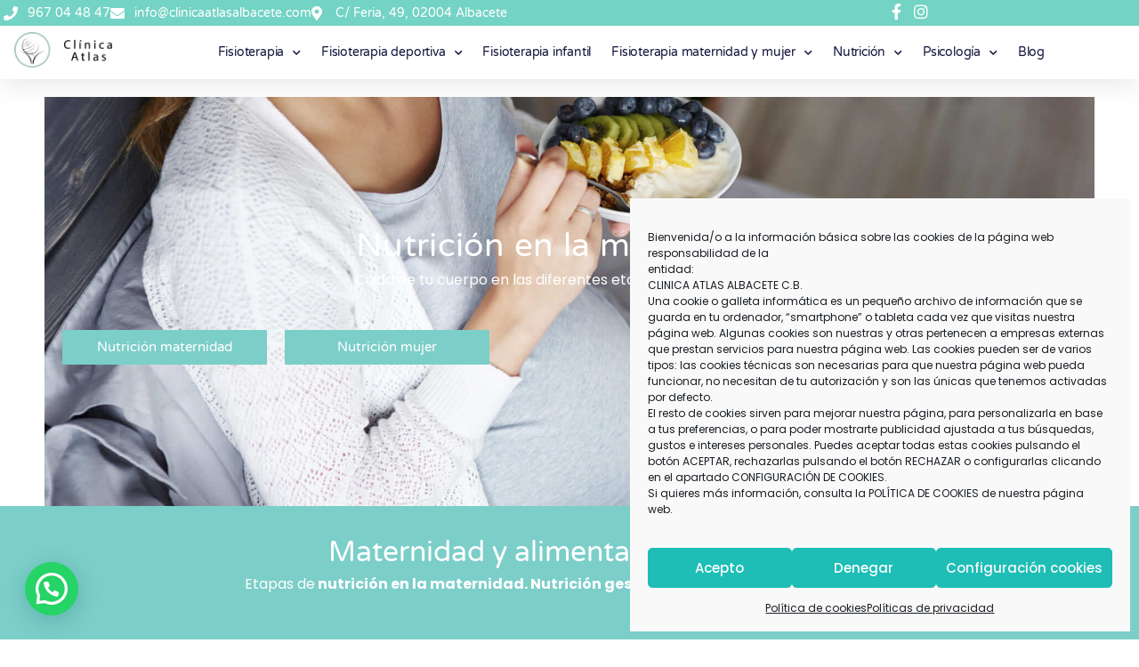

--- FILE ---
content_type: text/html; charset=UTF-8
request_url: https://clinicaatlasalbacete.com/nutricion/nutricion-mujer-maternidad/
body_size: 46244
content:
<!doctype html>
<html lang="es" prefix="og: https://ogp.me/ns#">
<head>
	<meta charset="UTF-8">
	<meta name="viewport" content="width=device-width, initial-scale=1">
	<link rel="profile" href="https://gmpg.org/xfn/11">
	
<!-- Optimización para motores de búsqueda de Rank Math -  https://rankmath.com/ -->
<title>Nutricionista para la maternidad en Albacete | Clínica Atlas</title>
<style id="wpr-usedcss">img:is([sizes=auto i],[sizes^="auto," i]){contain-intrinsic-size:3000px 1500px}img.emoji{display:inline!important;border:none!important;box-shadow:none!important;height:1em!important;width:1em!important;margin:0 .07em!important;vertical-align:-.1em!important;background:0 0!important;padding:0!important}.wp-block-joinchat-button{border:none!important;text-align:center}.wp-block-joinchat-button figure{display:table;margin:0 auto;padding:0}.wp-block-joinchat-button .joinchat-button__qr{background-color:#fff;border:6px solid #25d366;border-radius:30px;box-sizing:content-box;display:block;height:200px;margin:auto;overflow:hidden;padding:10px;width:200px}.wp-block-joinchat-button .joinchat-button__qr canvas,.wp-block-joinchat-button .joinchat-button__qr img{display:block;margin:auto}@media (max-width:480px),(orientation:landscape)and (max-height:480px){.wp-block-joinchat-button figure{display:none}}:root{--wp--preset--aspect-ratio--square:1;--wp--preset--aspect-ratio--4-3:4/3;--wp--preset--aspect-ratio--3-4:3/4;--wp--preset--aspect-ratio--3-2:3/2;--wp--preset--aspect-ratio--2-3:2/3;--wp--preset--aspect-ratio--16-9:16/9;--wp--preset--aspect-ratio--9-16:9/16;--wp--preset--color--black:#000000;--wp--preset--color--cyan-bluish-gray:#abb8c3;--wp--preset--color--white:#ffffff;--wp--preset--color--pale-pink:#f78da7;--wp--preset--color--vivid-red:#cf2e2e;--wp--preset--color--luminous-vivid-orange:#ff6900;--wp--preset--color--luminous-vivid-amber:#fcb900;--wp--preset--color--light-green-cyan:#7bdcb5;--wp--preset--color--vivid-green-cyan:#00d084;--wp--preset--color--pale-cyan-blue:#8ed1fc;--wp--preset--color--vivid-cyan-blue:#0693e3;--wp--preset--color--vivid-purple:#9b51e0;--wp--preset--gradient--vivid-cyan-blue-to-vivid-purple:linear-gradient(135deg,rgb(6, 147, 227) 0%,rgb(155, 81, 224) 100%);--wp--preset--gradient--light-green-cyan-to-vivid-green-cyan:linear-gradient(135deg,rgb(122, 220, 180) 0%,rgb(0, 208, 130) 100%);--wp--preset--gradient--luminous-vivid-amber-to-luminous-vivid-orange:linear-gradient(135deg,rgb(252, 185, 0) 0%,rgb(255, 105, 0) 100%);--wp--preset--gradient--luminous-vivid-orange-to-vivid-red:linear-gradient(135deg,rgb(255, 105, 0) 0%,rgb(207, 46, 46) 100%);--wp--preset--gradient--very-light-gray-to-cyan-bluish-gray:linear-gradient(135deg,rgb(238, 238, 238) 0%,rgb(169, 184, 195) 100%);--wp--preset--gradient--cool-to-warm-spectrum:linear-gradient(135deg,rgb(74, 234, 220) 0%,rgb(151, 120, 209) 20%,rgb(207, 42, 186) 40%,rgb(238, 44, 130) 60%,rgb(251, 105, 98) 80%,rgb(254, 248, 76) 100%);--wp--preset--gradient--blush-light-purple:linear-gradient(135deg,rgb(255, 206, 236) 0%,rgb(152, 150, 240) 100%);--wp--preset--gradient--blush-bordeaux:linear-gradient(135deg,rgb(254, 205, 165) 0%,rgb(254, 45, 45) 50%,rgb(107, 0, 62) 100%);--wp--preset--gradient--luminous-dusk:linear-gradient(135deg,rgb(255, 203, 112) 0%,rgb(199, 81, 192) 50%,rgb(65, 88, 208) 100%);--wp--preset--gradient--pale-ocean:linear-gradient(135deg,rgb(255, 245, 203) 0%,rgb(182, 227, 212) 50%,rgb(51, 167, 181) 100%);--wp--preset--gradient--electric-grass:linear-gradient(135deg,rgb(202, 248, 128) 0%,rgb(113, 206, 126) 100%);--wp--preset--gradient--midnight:linear-gradient(135deg,rgb(2, 3, 129) 0%,rgb(40, 116, 252) 100%);--wp--preset--font-size--small:13px;--wp--preset--font-size--medium:20px;--wp--preset--font-size--large:36px;--wp--preset--font-size--x-large:42px;--wp--preset--spacing--20:0.44rem;--wp--preset--spacing--30:0.67rem;--wp--preset--spacing--40:1rem;--wp--preset--spacing--50:1.5rem;--wp--preset--spacing--60:2.25rem;--wp--preset--spacing--70:3.38rem;--wp--preset--spacing--80:5.06rem;--wp--preset--shadow--natural:6px 6px 9px rgba(0, 0, 0, .2);--wp--preset--shadow--deep:12px 12px 50px rgba(0, 0, 0, .4);--wp--preset--shadow--sharp:6px 6px 0px rgba(0, 0, 0, .2);--wp--preset--shadow--outlined:6px 6px 0px -3px rgb(255, 255, 255),6px 6px rgb(0, 0, 0);--wp--preset--shadow--crisp:6px 6px 0px rgb(0, 0, 0)}:root{--wp--style--global--content-size:800px;--wp--style--global--wide-size:1200px}:where(body){margin:0}:where(.wp-site-blocks)>*{margin-block-start:24px;margin-block-end:0}:where(.wp-site-blocks)>:first-child{margin-block-start:0}:where(.wp-site-blocks)>:last-child{margin-block-end:0}:root{--wp--style--block-gap:24px}:root :where(.is-layout-flow)>:first-child{margin-block-start:0}:root :where(.is-layout-flow)>:last-child{margin-block-end:0}:root :where(.is-layout-flow)>*{margin-block-start:24px;margin-block-end:0}:root :where(.is-layout-constrained)>:first-child{margin-block-start:0}:root :where(.is-layout-constrained)>:last-child{margin-block-end:0}:root :where(.is-layout-constrained)>*{margin-block-start:24px;margin-block-end:0}:root :where(.is-layout-flex){gap:24px}:root :where(.is-layout-grid){gap:24px}body{padding-top:0;padding-right:0;padding-bottom:0;padding-left:0}a:where(:not(.wp-element-button)){text-decoration:underline}:root :where(.wp-element-button,.wp-block-button__link){background-color:#32373c;border-width:0;color:#fff;font-family:inherit;font-size:inherit;font-style:inherit;font-weight:inherit;letter-spacing:inherit;line-height:inherit;padding-top:calc(.667em + 2px);padding-right:calc(1.333em + 2px);padding-bottom:calc(.667em + 2px);padding-left:calc(1.333em + 2px);text-decoration:none;text-transform:inherit}:root :where(.wp-block-pullquote){font-size:1.5em;line-height:1.6}.cmplz-blocked-content-notice{display:none}.cmplz-optin .cmplz-blocked-content-container .cmplz-blocked-content-notice,.cmplz-optin .cmplz-wp-video .cmplz-blocked-content-notice{display:block}.cmplz-blocked-content-container,.cmplz-wp-video{animation-name:cmplz-fadein;animation-duration:.6s;background:#fff;border:0;border-radius:3px;box-shadow:0 0 1px 0 rgba(0,0,0,.5),0 1px 10px 0 rgba(0,0,0,.15);display:flex;justify-content:center;align-items:center;background-repeat:no-repeat!important;background-size:cover!important;height:inherit;position:relative}.cmplz-blocked-content-container iframe,.cmplz-wp-video iframe{visibility:hidden;max-height:100%;border:0!important}.cmplz-blocked-content-container .cmplz-blocked-content-notice,.cmplz-wp-video .cmplz-blocked-content-notice{white-space:normal;text-transform:initial;position:absolute!important;width:100%;top:50%;left:50%;transform:translate(-50%,-50%);max-width:300px;font-size:14px;padding:10px;background-color:rgba(0,0,0,.5);color:#fff;text-align:center;z-index:98;line-height:23px}.cmplz-blocked-content-container .cmplz-blocked-content-notice .cmplz-links,.cmplz-wp-video .cmplz-blocked-content-notice .cmplz-links{display:block;margin-bottom:10px}.cmplz-blocked-content-container .cmplz-blocked-content-notice .cmplz-links a,.cmplz-wp-video .cmplz-blocked-content-notice .cmplz-links a{color:#fff}.cmplz-blocked-content-container div div{display:none}.cmplz-wp-video .cmplz-placeholder-element{width:100%;height:inherit}@keyframes cmplz-fadein{from{opacity:0}to{opacity:1}}html{line-height:1.15;-webkit-text-size-adjust:100%}*,:after,:before{box-sizing:border-box}body{background-color:#fff;color:#333;font-family:-apple-system,BlinkMacSystemFont,'Segoe UI',Roboto,'Helvetica Neue',Arial,'Noto Sans',sans-serif,'Apple Color Emoji','Segoe UI Emoji','Segoe UI Symbol','Noto Color Emoji';font-size:1rem;font-weight:400;line-height:1.5;margin:0;-webkit-font-smoothing:antialiased;-moz-osx-font-smoothing:grayscale}h1,h2,h3{color:inherit;font-family:inherit;font-weight:500;line-height:1.2;margin-block-end:1rem;margin-block-start:.5rem}h1{font-size:2.5rem}h2{font-size:2rem}h3{font-size:1.75rem}p{margin-block-end:.9rem;margin-block-start:0}a{background-color:transparent;color:#c36;text-decoration:none}a:active,a:hover{color:#336}a:not([href]):not([tabindex]),a:not([href]):not([tabindex]):focus,a:not([href]):not([tabindex]):hover{color:inherit;text-decoration:none}a:not([href]):not([tabindex]):focus{outline:0}b,strong{font-weight:bolder}sub{font-size:75%;line-height:0;position:relative;vertical-align:baseline}sub{bottom:-.25em}img{border-style:none;height:auto;max-width:100%}details{display:block}summary{display:list-item}[hidden],template{display:none}@media print{*,:after,:before{background:0 0!important;box-shadow:none!important;color:#000!important;text-shadow:none!important}a,a:visited{text-decoration:underline}a[href]:after{content:" (" attr(href) ")"}a[href^="#"]:after{content:""}img,tr{-moz-column-break-inside:avoid;break-inside:avoid}h2,h3,p{orphans:3;widows:3}h2,h3{-moz-column-break-after:avoid;break-after:avoid}}label{display:inline-block;line-height:1;vertical-align:middle}button,input,optgroup,select,textarea{font-family:inherit;font-size:1rem;line-height:1.5;margin:0}input[type=date],input[type=email],input[type=number],input[type=password],input[type=search],input[type=tel],input[type=text],input[type=url],select,textarea{border:1px solid #666;border-radius:3px;padding:.5rem 1rem;transition:all .3s;width:100%}input[type=date]:focus,input[type=email]:focus,input[type=number]:focus,input[type=password]:focus,input[type=search]:focus,input[type=tel]:focus,input[type=text]:focus,input[type=url]:focus,select:focus,textarea:focus{border-color:#333}button,input{overflow:visible}button,select{text-transform:none}[type=button],[type=submit],button{-webkit-appearance:button;width:auto}[type=button],[type=submit],button{background-color:transparent;border:1px solid #c36;border-radius:3px;color:#c36;display:inline-block;font-size:1rem;font-weight:400;padding:.5rem 1rem;text-align:center;transition:all .3s;-webkit-user-select:none;-moz-user-select:none;user-select:none;white-space:nowrap}[type=button]:focus:not(:focus-visible),[type=submit]:focus:not(:focus-visible),button:focus:not(:focus-visible){outline:0}[type=button]:focus,[type=button]:hover,[type=submit]:focus,[type=submit]:hover,button:focus,button:hover{background-color:#c36;color:#fff;text-decoration:none}[type=button]:not(:disabled),[type=submit]:not(:disabled),button:not(:disabled){cursor:pointer}fieldset{padding:.35em .75em .625em}legend{box-sizing:border-box;color:inherit;display:table;max-width:100%;padding:0;white-space:normal}progress{vertical-align:baseline}textarea{overflow:auto;resize:vertical}[type=checkbox],[type=radio]{box-sizing:border-box;padding:0}[type=number]::-webkit-inner-spin-button,[type=number]::-webkit-outer-spin-button{height:auto}[type=search]{-webkit-appearance:textfield;outline-offset:-2px}[type=search]::-webkit-search-decoration{-webkit-appearance:none}::-webkit-file-upload-button{-webkit-appearance:button;font:inherit}select{display:block}table{background-color:transparent;border-collapse:collapse;border-spacing:0;font-size:.9em;margin-block-end:15px;width:100%}table tbody+tbody{border-block-start:2px solid hsla(0,0%,50%,.502)}li,ul{background:0 0;border:0;font-size:100%;margin-block-end:0;margin-block-start:0;outline:0;vertical-align:baseline}.page-content a{text-decoration:underline}.sticky{display:block;position:relative}.hide{display:none!important}.screen-reader-text{clip:rect(1px,1px,1px,1px);height:1px;overflow:hidden;position:absolute!important;width:1px;word-wrap:normal!important}.screen-reader-text:focus{background-color:#eee;clip:auto!important;clip-path:none;color:#333;display:block;font-size:1rem;height:auto;left:5px;line-height:normal;padding:12px 24px;text-decoration:none;top:5px;width:auto;z-index:100000}.site-header:not(.dynamic-header),body:not([class*=elementor-page-]) .site-main{margin-inline-end:auto;margin-inline-start:auto;width:100%}@media(max-width:575px){.site-header:not(.dynamic-header),body:not([class*=elementor-page-]) .site-main{padding-inline-end:10px;padding-inline-start:10px}}@media(min-width:576px){.site-header:not(.dynamic-header),body:not([class*=elementor-page-]) .site-main{max-width:500px}}@media(min-width:768px){.site-header:not(.dynamic-header),body:not([class*=elementor-page-]) .site-main{max-width:600px}}@media(min-width:992px){.site-header:not(.dynamic-header),body:not([class*=elementor-page-]) .site-main{max-width:800px}}@media(min-width:1200px){.site-header:not(.dynamic-header),body:not([class*=elementor-page-]) .site-main{max-width:1140px}}.site-header+.elementor{min-height:calc(100vh - 320px)}.site-header{display:flex;flex-wrap:wrap;justify-content:space-between;padding-block-end:1rem;padding-block-start:1rem;position:relative}.site-navigation-toggle-holder{align-items:center;display:flex;padding:8px 15px}.site-navigation-toggle-holder .site-navigation-toggle{align-items:center;background-color:rgba(0,0,0,.05);border:0 solid;border-radius:3px;color:#494c4f;cursor:pointer;display:flex;justify-content:center;padding:.5rem}.site-navigation-dropdown{bottom:0;left:0;margin-block-start:10px;position:absolute;transform-origin:top;transition:max-height .3s,transform .3s;width:100%;z-index:10000}.site-navigation-toggle-holder:not(.elementor-active)+.site-navigation-dropdown{max-height:0;transform:scaleY(0)}.site-navigation-toggle-holder.elementor-active+.site-navigation-dropdown{max-height:100vh;transform:scaleY(1)}.site-navigation-dropdown ul{padding:0}.site-navigation-dropdown ul.menu{background:#fff;margin:0;padding:0;position:absolute;width:100%}.site-navigation-dropdown ul.menu li{display:block;position:relative;width:100%}.site-navigation-dropdown ul.menu li a{background:#fff;box-shadow:inset 0 -1px 0 rgba(0,0,0,.102);color:#55595c;display:block;padding:20px}.site-navigation-dropdown ul.menu li.current-menu-item a{background:#55595c;color:#fff}.site-navigation-dropdown ul.menu>li li{max-height:0;transform:scaleY(0);transform-origin:top;transition:max-height .3s,transform .3s}.site-navigation-dropdown ul.menu li.elementor-active>ul>li{max-height:100vh;transform:scaleY(1)}:root{--direction-multiplier:1}body.rtl{--direction-multiplier:-1}.elementor-screen-only,.screen-reader-text,.screen-reader-text span{height:1px;margin:-1px;overflow:hidden;padding:0;position:absolute;top:-10000em;width:1px;clip:rect(0,0,0,0);border:0}.elementor *,.elementor :after,.elementor :before{box-sizing:border-box}.elementor a{box-shadow:none;text-decoration:none}.elementor img{border:none;border-radius:0;box-shadow:none;height:auto;max-width:100%}.elementor .elementor-widget:not(.elementor-widget-text-editor):not(.elementor-widget-theme-post-content) figure{margin:0}.elementor iframe,.elementor object,.elementor video{border:none;line-height:1;margin:0;max-width:100%;width:100%}.elementor .elementor-background-overlay{inset:0;position:absolute}.e-con-inner>.elementor-element.elementor-fixed,.e-con>.elementor-element.elementor-fixed,.elementor-widget-wrap>.elementor-element.elementor-fixed{position:fixed}.elementor-widget-wrap .elementor-element.elementor-widget__width-auto{max-width:100%}.elementor-element.elementor-fixed{z-index:1}.elementor-element{--flex-direction:initial;--flex-wrap:initial;--justify-content:initial;--align-items:initial;--align-content:initial;--gap:initial;--flex-basis:initial;--flex-grow:initial;--flex-shrink:initial;--order:initial;--align-self:initial;align-self:var(--align-self);flex-basis:var(--flex-basis);flex-grow:var(--flex-grow);flex-shrink:var(--flex-shrink);order:var(--order)}.elementor-element:where(.e-con-full,.elementor-widget){align-content:var(--align-content);align-items:var(--align-items);flex-direction:var(--flex-direction);flex-wrap:var(--flex-wrap);gap:var(--row-gap) var(--column-gap);justify-content:var(--justify-content)}.elementor-invisible{visibility:hidden}.elementor-align-center{text-align:center}.elementor-align-center .elementor-button{width:auto}.elementor-align-justify .elementor-button{width:100%}@media (max-width:767px){.elementor-mobile-align-center{text-align:center}.elementor-mobile-align-center .elementor-button{width:auto}.elementor-column{width:100%}}:root{--page-title-display:block}.elementor-section{position:relative}.elementor-section .elementor-container{display:flex;margin-inline:auto;position:relative}@media (max-width:1024px){.elementor-section .elementor-container{flex-wrap:wrap}}.elementor-section.elementor-section-items-middle>.elementor-container{align-items:center}.elementor-widget-wrap{align-content:flex-start;flex-wrap:wrap;position:relative;width:100%}.elementor:not(.elementor-bc-flex-widget) .elementor-widget-wrap{display:flex}.elementor-widget-wrap>.elementor-element{width:100%}.elementor-widget-wrap.e-swiper-container{width:calc(100% - (var(--e-column-margin-left,0px) + var(--e-column-margin-right,0px)))}.elementor-widget{position:relative}.elementor-widget:not(:last-child){margin-block-end:var(--kit-widget-spacing,20px)}.elementor-widget:not(:last-child).elementor-widget__width-auto{margin-block-end:0}.elementor-column{display:flex;min-height:1px;position:relative}.elementor-column-gap-default>.elementor-column>.elementor-element-populated{padding:10px}.elementor-inner-section .elementor-column-gap-no .elementor-element-populated{padding:0}@media (min-width:768px){.elementor-column.elementor-col-25{width:25%}.elementor-column.elementor-col-33{width:33.333%}.elementor-column.elementor-col-50{width:50%}.elementor-column.elementor-col-100{width:100%}}@media (min-width:1025px){#elementor-device-mode:after{content:"desktop"}}@media (min-width:-1){#elementor-device-mode:after{content:"widescreen"}.elementor-widget:not(.elementor-widescreen-align-end) .elementor-icon-list-item:after{inset-inline-start:0}.elementor-widget:not(.elementor-widescreen-align-start) .elementor-icon-list-item:after{inset-inline-end:0}}@media (max-width:-1){#elementor-device-mode:after{content:"laptop";content:"tablet_extra"}}@media (max-width:1024px){#elementor-device-mode:after{content:"tablet"}.elementor-widget:not(.elementor-tablet-align-end) .elementor-icon-list-item:after{inset-inline-start:0}.elementor-widget:not(.elementor-tablet-align-start) .elementor-icon-list-item:after{inset-inline-end:0}}@media (max-width:-1){#elementor-device-mode:after{content:"mobile_extra"}.elementor-widget:not(.elementor-laptop-align-end) .elementor-icon-list-item:after{inset-inline-start:0}.elementor-widget:not(.elementor-laptop-align-start) .elementor-icon-list-item:after{inset-inline-end:0}.elementor-widget:not(.elementor-tablet_extra-align-end) .elementor-icon-list-item:after{inset-inline-start:0}.elementor-widget:not(.elementor-tablet_extra-align-start) .elementor-icon-list-item:after{inset-inline-end:0}}@media (prefers-reduced-motion:no-preference){html{scroll-behavior:smooth}}.e-con{--border-radius:0;--border-top-width:0px;--border-right-width:0px;--border-bottom-width:0px;--border-left-width:0px;--border-style:initial;--border-color:initial;--container-widget-width:100%;--container-widget-height:initial;--container-widget-flex-grow:0;--container-widget-align-self:initial;--content-width:min(100%,var(--container-max-width,1140px));--width:100%;--min-height:initial;--height:auto;--text-align:initial;--margin-top:0px;--margin-right:0px;--margin-bottom:0px;--margin-left:0px;--padding-top:var(--container-default-padding-top,10px);--padding-right:var(--container-default-padding-right,10px);--padding-bottom:var(--container-default-padding-bottom,10px);--padding-left:var(--container-default-padding-left,10px);--position:relative;--z-index:revert;--overflow:visible;--gap:var(--widgets-spacing,20px);--row-gap:var(--widgets-spacing-row,20px);--column-gap:var(--widgets-spacing-column,20px);--overlay-mix-blend-mode:initial;--overlay-opacity:1;--overlay-transition:0.3s;--e-con-grid-template-columns:repeat(3,1fr);--e-con-grid-template-rows:repeat(2,1fr);border-radius:var(--border-radius);height:var(--height);min-height:var(--min-height);min-width:0;overflow:var(--overflow);position:var(--position);width:var(--width);z-index:var(--z-index);--flex-wrap-mobile:wrap}.e-con:where(:not(.e-div-block-base)){transition:background var(--background-transition,.3s),border var(--border-transition,.3s),box-shadow var(--border-transition,.3s),transform var(--e-con-transform-transition-duration,.4s)}.e-con{--margin-block-start:var(--margin-top);--margin-block-end:var(--margin-bottom);--margin-inline-start:var(--margin-left);--margin-inline-end:var(--margin-right);--padding-inline-start:var(--padding-left);--padding-inline-end:var(--padding-right);--padding-block-start:var(--padding-top);--padding-block-end:var(--padding-bottom);--border-block-start-width:var(--border-top-width);--border-block-end-width:var(--border-bottom-width);--border-inline-start-width:var(--border-left-width);--border-inline-end-width:var(--border-right-width)}body.rtl .e-con{--padding-inline-start:var(--padding-right);--padding-inline-end:var(--padding-left);--margin-inline-start:var(--margin-right);--margin-inline-end:var(--margin-left);--border-inline-start-width:var(--border-right-width);--border-inline-end-width:var(--border-left-width)}.e-con{margin-block-end:var(--margin-block-end);margin-block-start:var(--margin-block-start);margin-inline-end:var(--margin-inline-end);margin-inline-start:var(--margin-inline-start);padding-inline-end:var(--padding-inline-end);padding-inline-start:var(--padding-inline-start)}.e-con.e-flex{--flex-direction:column;--flex-basis:auto;--flex-grow:0;--flex-shrink:1;flex:var(--flex-grow) var(--flex-shrink) var(--flex-basis)}.e-con-full,.e-con>.e-con-inner{padding-block-end:var(--padding-block-end);padding-block-start:var(--padding-block-start);text-align:var(--text-align)}.e-con-full.e-flex,.e-con.e-flex>.e-con-inner{flex-direction:var(--flex-direction)}.e-con,.e-con>.e-con-inner{display:var(--display)}.e-con.e-flex>.e-con-inner{align-content:var(--align-content);align-items:var(--align-items);align-self:auto;flex-basis:auto;flex-grow:1;flex-shrink:1;flex-wrap:var(--flex-wrap);justify-content:var(--justify-content)}.e-con>.e-con-inner{gap:var(--row-gap) var(--column-gap);height:100%;margin:0 auto;max-width:var(--content-width);padding-inline-end:0;padding-inline-start:0;width:100%}:is(.elementor-section-wrap,[data-elementor-id])>.e-con{--margin-left:auto;--margin-right:auto;max-width:min(100%,var(--width))}.e-con .elementor-widget.elementor-widget{margin-block-end:0}.e-con:before,.e-con>.elementor-motion-effects-container>.elementor-motion-effects-layer:before{border-block-end-width:var(--border-block-end-width);border-block-start-width:var(--border-block-start-width);border-color:var(--border-color);border-inline-end-width:var(--border-inline-end-width);border-inline-start-width:var(--border-inline-start-width);border-radius:var(--border-radius);border-style:var(--border-style);content:var(--background-overlay);display:block;height:max(100% + var(--border-top-width) + var(--border-bottom-width),100%);left:calc(0px - var(--border-left-width));mix-blend-mode:var(--overlay-mix-blend-mode);opacity:var(--overlay-opacity);position:absolute;top:calc(0px - var(--border-top-width));transition:var(--overlay-transition,.3s);width:max(100% + var(--border-left-width) + var(--border-right-width),100%)}.e-con:before{transition:background var(--overlay-transition,.3s),border-radius var(--border-transition,.3s),opacity var(--overlay-transition,.3s)}.e-con .elementor-widget{min-width:0}.e-con .elementor-widget.e-widget-swiper{width:100%}.e-con>.e-con-inner>.elementor-widget>.elementor-widget-container,.e-con>.elementor-widget>.elementor-widget-container{height:100%}.e-con.e-con>.e-con-inner>.elementor-widget,.elementor.elementor .e-con>.elementor-widget{max-width:100%}.e-con .elementor-widget:not(:last-child){--kit-widget-spacing:0px}@media (max-width:767px){#elementor-device-mode:after{content:"mobile"}.e-con.e-flex{--width:100%;--flex-wrap:var(--flex-wrap-mobile)}.elementor .elementor-hidden-mobile,.elementor .elementor-hidden-phone{display:none}}.elementor-element:where(:not(.e-con)):where(:not(.e-div-block-base)) .elementor-widget-container,.elementor-element:where(:not(.e-con)):where(:not(.e-div-block-base)):not(:has(.elementor-widget-container)){transition:background .3s,border .3s,border-radius .3s,box-shadow .3s,transform var(--e-transform-transition-duration,.4s)}.elementor-heading-title{line-height:1;margin:0;padding:0}.elementor-button{background-color:#69727d;border-radius:3px;color:#fff;display:inline-block;fill:#fff;font-size:15px;line-height:1;padding:12px 24px;text-align:center;transition:all .3s}.elementor-button:focus,.elementor-button:hover,.elementor-button:visited{color:#fff}.elementor-button-content-wrapper{display:flex;flex-direction:row;gap:5px;justify-content:center}.elementor-button-icon{align-items:center;display:flex}.elementor-button-icon svg{height:auto;width:1em}.elementor-button-icon .e-font-icon-svg{height:1em}.elementor-button-text{display:inline-block}.elementor-button.elementor-size-xs{border-radius:2px;font-size:13px;padding:10px 20px}.elementor-button.elementor-size-md{border-radius:4px;font-size:16px;padding:15px 30px}.elementor-button span{text-decoration:inherit}.elementor-icon{color:#69727d;display:inline-block;font-size:50px;line-height:1;text-align:center;transition:all .3s}.elementor-icon:hover{color:#69727d}.elementor-icon i,.elementor-icon svg{display:block;height:1em;position:relative;width:1em}.elementor-icon i:before,.elementor-icon svg:before{left:50%;position:absolute;transform:translateX(-50%)}.animated{animation-duration:1.25s}.animated.reverse{animation-direction:reverse;animation-fill-mode:forwards}.elementor-kit-5{--e-global-color-primary:#6EC1E4;--e-global-color-secondary:#54595F;--e-global-color-text:#7A7A7A;--e-global-color-accent:#61CE70;--e-global-typography-primary-font-family:"Varela Round";--e-global-typography-primary-font-weight:600;--e-global-typography-secondary-font-family:"Roboto Slab";--e-global-typography-secondary-font-weight:400;--e-global-typography-text-font-family:"Poppins";--e-global-typography-text-font-weight:500;--e-global-typography-accent-font-family:"Varela Round";--e-global-typography-accent-font-weight:500;font-family:Poppins,Sans-serif;font-weight:400}.elementor-kit-5 a{color:#939393}.elementor-kit-5 h1{font-family:"Varela Round",Sans-serif}.elementor-kit-5 h2{font-family:"Varela Round",Sans-serif}.elementor-section.elementor-section-boxed>.elementor-container{max-width:1140px}.e-con{--container-max-width:1140px}.elementor-widget:not(:last-child){margin-block-end:20px}.elementor-element{--widgets-spacing:20px 20px;--widgets-spacing-row:20px;--widgets-spacing-column:20px}.site-header{padding-inline-end:0px;padding-inline-start:0px}.elementor-widget.elementor-icon-list--layout-inline .elementor-widget-container,.elementor-widget:not(:has(.elementor-widget-container)) .elementor-widget-container{overflow:hidden}.elementor-widget .elementor-icon-list-items.elementor-inline-items{display:flex;flex-wrap:wrap;margin-inline:-8px}.elementor-widget .elementor-icon-list-items.elementor-inline-items .elementor-inline-item{word-break:break-word}.elementor-widget .elementor-icon-list-items.elementor-inline-items .elementor-icon-list-item{margin-inline:8px}.elementor-widget .elementor-icon-list-items.elementor-inline-items .elementor-icon-list-item:after{border-width:0;border-inline-start-width:1px;border-style:solid;height:100%;inset-inline-end:-8px;inset-inline-start:auto;position:relative;width:auto}.elementor-widget .elementor-icon-list-items{list-style-type:none;margin:0;padding:0}.elementor-widget .elementor-icon-list-item{margin:0;padding:0;position:relative}.elementor-widget .elementor-icon-list-item:after{inset-block-end:0;position:absolute;width:100%}.elementor-widget .elementor-icon-list-item,.elementor-widget .elementor-icon-list-item a{align-items:var(--icon-vertical-align,center);display:flex;font-size:inherit}.elementor-widget .elementor-icon-list-icon+.elementor-icon-list-text{align-self:center;padding-inline-start:5px}.elementor-widget .elementor-icon-list-icon{display:flex;inset-block-start:var(--icon-vertical-offset,initial);position:relative}.elementor-widget .elementor-icon-list-icon svg{height:var(--e-icon-list-icon-size,1em);width:var(--e-icon-list-icon-size,1em)}.elementor-widget .elementor-icon-list-icon i{font-size:var(--e-icon-list-icon-size);width:1.25em}.elementor-widget.elementor-widget-icon-list .elementor-icon-list-icon{text-align:var(--e-icon-list-icon-align)}.elementor-widget.elementor-widget-icon-list .elementor-icon-list-icon svg{margin:var(--e-icon-list-icon-margin,0 calc(var(--e-icon-list-icon-size,1em) * .25) 0 0)}.elementor-widget.elementor-list-item-link-full_width a{width:100%}.elementor-widget.elementor-align-center .elementor-icon-list-item,.elementor-widget.elementor-align-center .elementor-icon-list-item a{justify-content:center}.elementor-widget.elementor-align-center .elementor-icon-list-item:after{margin:auto}.elementor-widget.elementor-align-center .elementor-inline-items{justify-content:center}.elementor-widget.elementor-align-start .elementor-icon-list-item,.elementor-widget.elementor-align-start .elementor-icon-list-item a{justify-content:start;text-align:start}.elementor-widget.elementor-align-start .elementor-inline-items{justify-content:start}.elementor-widget.elementor-align-end .elementor-icon-list-item,.elementor-widget.elementor-align-end .elementor-icon-list-item a{justify-content:end;text-align:end}.elementor-widget.elementor-align-end .elementor-icon-list-items{justify-content:end}.elementor-widget:not(.elementor-align-end) .elementor-icon-list-item:after{inset-inline-start:0}.elementor-widget:not(.elementor-align-start) .elementor-icon-list-item:after{inset-inline-end:0}@media (max-width:767px){.elementor-widget.elementor-mobile-align-center .elementor-icon-list-item,.elementor-widget.elementor-mobile-align-center .elementor-icon-list-item a{justify-content:center}.elementor-widget.elementor-mobile-align-center .elementor-icon-list-item:after{margin:auto}.elementor-widget.elementor-mobile-align-center .elementor-inline-items{justify-content:center}.elementor-widget.elementor-mobile-align-start .elementor-icon-list-item,.elementor-widget.elementor-mobile-align-start .elementor-icon-list-item a{justify-content:start;text-align:start}.elementor-widget.elementor-mobile-align-start .elementor-inline-items{justify-content:start}.elementor-widget:not(.elementor-mobile-align-end) .elementor-icon-list-item:after{inset-inline-start:0}.elementor-widget:not(.elementor-mobile-align-start) .elementor-icon-list-item:after{inset-inline-end:0}}.elementor .elementor-element ul.elementor-icon-list-items,.elementor-edit-area .elementor-element ul.elementor-icon-list-items{padding:0}.elementor-widget-image{text-align:center}.elementor-widget-image a{display:inline-block}.elementor-widget-image a img[src$=".svg"]{width:48px}.elementor-widget-image img{display:inline-block;vertical-align:middle}.elementor-item:after,.elementor-item:before{display:block;position:absolute;transition:.3s;transition-timing-function:cubic-bezier(.58,.3,.005,1)}.elementor-item:not(:hover):not(:focus):not(.elementor-item-active):not(.highlighted):after,.elementor-item:not(:hover):not(:focus):not(.elementor-item-active):not(.highlighted):before{opacity:0}.elementor-item-active:after,.elementor-item-active:before,.elementor-item.highlighted:after,.elementor-item.highlighted:before,.elementor-item:focus:after,.elementor-item:focus:before,.elementor-item:hover:after,.elementor-item:hover:before{transform:scale(1)}.elementor-nav-menu--main .elementor-nav-menu a{transition:.4s}.elementor-nav-menu--main .elementor-nav-menu a,.elementor-nav-menu--main .elementor-nav-menu a.highlighted,.elementor-nav-menu--main .elementor-nav-menu a:focus,.elementor-nav-menu--main .elementor-nav-menu a:hover{padding:13px 20px}.elementor-nav-menu--main .elementor-nav-menu a.current{background:#1f2124;color:#fff}.elementor-nav-menu--main .elementor-nav-menu a.disabled{background:#3f444b;color:#88909b}.elementor-nav-menu--main .elementor-nav-menu ul{border-style:solid;border-width:0;padding:0;position:absolute;width:12em}.elementor-nav-menu--main .elementor-nav-menu span.scroll-down,.elementor-nav-menu--main .elementor-nav-menu span.scroll-up{background:#fff;display:none;height:20px;overflow:hidden;position:absolute;visibility:hidden}.elementor-nav-menu--main .elementor-nav-menu span.scroll-down-arrow,.elementor-nav-menu--main .elementor-nav-menu span.scroll-up-arrow{border:8px dashed transparent;border-bottom:8px solid #33373d;height:0;inset-block-start:-2px;inset-inline-start:50%;margin-inline-start:-8px;overflow:hidden;position:absolute;width:0}.elementor-nav-menu--main .elementor-nav-menu span.scroll-down-arrow{border-color:#33373d transparent transparent;border-style:solid dashed dashed;top:6px}.elementor-nav-menu--main .elementor-nav-menu--dropdown .sub-arrow .e-font-icon-svg,.elementor-nav-menu--main .elementor-nav-menu--dropdown .sub-arrow i{transform:rotate(calc(-90deg * var(--direction-multiplier,1)))}.elementor-nav-menu--main .elementor-nav-menu--dropdown .sub-arrow .e-font-icon-svg{fill:currentColor;height:1em;width:1em}.elementor-nav-menu--layout-horizontal{display:flex}.elementor-nav-menu--layout-horizontal .elementor-nav-menu{display:flex;flex-wrap:wrap}.elementor-nav-menu--layout-horizontal .elementor-nav-menu a{flex-grow:1;white-space:nowrap}.elementor-nav-menu--layout-horizontal .elementor-nav-menu>li{display:flex}.elementor-nav-menu--layout-horizontal .elementor-nav-menu>li ul,.elementor-nav-menu--layout-horizontal .elementor-nav-menu>li>.scroll-down{top:100%!important}.elementor-nav-menu--layout-horizontal .elementor-nav-menu>li:not(:first-child)>a{margin-inline-start:var(--e-nav-menu-horizontal-menu-item-margin)}.elementor-nav-menu--layout-horizontal .elementor-nav-menu>li:not(:first-child)>.scroll-down,.elementor-nav-menu--layout-horizontal .elementor-nav-menu>li:not(:first-child)>.scroll-up,.elementor-nav-menu--layout-horizontal .elementor-nav-menu>li:not(:first-child)>ul{inset-inline-start:var(--e-nav-menu-horizontal-menu-item-margin)!important}.elementor-nav-menu--layout-horizontal .elementor-nav-menu>li:not(:last-child)>a{margin-inline-end:var(--e-nav-menu-horizontal-menu-item-margin)}.elementor-nav-menu--layout-horizontal .elementor-nav-menu>li:not(:last-child):after{align-self:center;border-color:var(--e-nav-menu-divider-color,#000);border-left-style:var(--e-nav-menu-divider-style,solid);border-left-width:var(--e-nav-menu-divider-width,2px);content:var(--e-nav-menu-divider-content,none);height:var(--e-nav-menu-divider-height,35%)}.elementor-nav-menu__align-right .elementor-nav-menu{justify-content:flex-end;margin-left:auto}.elementor-nav-menu__align-right .elementor-nav-menu--layout-vertical>ul>li>a{justify-content:flex-end}.elementor-nav-menu__align-left .elementor-nav-menu{justify-content:flex-start;margin-right:auto}.elementor-nav-menu__align-left .elementor-nav-menu--layout-vertical>ul>li>a{justify-content:flex-start}.elementor-nav-menu__align-start .elementor-nav-menu{justify-content:flex-start;margin-inline-end:auto}.elementor-nav-menu__align-start .elementor-nav-menu--layout-vertical>ul>li>a{justify-content:flex-start}.elementor-nav-menu__align-end .elementor-nav-menu{justify-content:flex-end;margin-inline-start:auto}.elementor-nav-menu__align-end .elementor-nav-menu--layout-vertical>ul>li>a{justify-content:flex-end}.elementor-nav-menu__align-center .elementor-nav-menu{justify-content:center;margin-inline-end:auto;margin-inline-start:auto}.elementor-nav-menu__align-center .elementor-nav-menu--layout-vertical>ul>li>a{justify-content:center}.elementor-nav-menu__align-justify .elementor-nav-menu--layout-horizontal .elementor-nav-menu{width:100%}.elementor-nav-menu__align-justify .elementor-nav-menu--layout-horizontal .elementor-nav-menu>li{flex-grow:1}.elementor-nav-menu__align-justify .elementor-nav-menu--layout-horizontal .elementor-nav-menu>li>a{justify-content:center}.elementor-widget-nav-menu:not(.elementor-nav-menu--toggle) .elementor-menu-toggle{display:none}.elementor-widget-nav-menu .elementor-widget-container,.elementor-widget-nav-menu:not(:has(.elementor-widget-container)):not([class*=elementor-hidden-]){display:flex;flex-direction:column}.elementor-nav-menu{position:relative;z-index:2}.elementor-nav-menu:after{clear:both;content:" ";display:block;font:0/0 serif;height:0;overflow:hidden;visibility:hidden}.elementor-nav-menu,.elementor-nav-menu li,.elementor-nav-menu ul{display:block;line-height:normal;list-style:none;margin:0;padding:0;-webkit-tap-highlight-color:transparent}.elementor-nav-menu ul{display:none}.elementor-nav-menu ul ul a,.elementor-nav-menu ul ul a:active,.elementor-nav-menu ul ul a:focus,.elementor-nav-menu ul ul a:hover{border-left:16px solid transparent}.elementor-nav-menu ul ul ul a,.elementor-nav-menu ul ul ul a:active,.elementor-nav-menu ul ul ul a:focus,.elementor-nav-menu ul ul ul a:hover{border-left:24px solid transparent}.elementor-nav-menu ul ul ul ul a,.elementor-nav-menu ul ul ul ul a:active,.elementor-nav-menu ul ul ul ul a:focus,.elementor-nav-menu ul ul ul ul a:hover{border-left:32px solid transparent}.elementor-nav-menu ul ul ul ul ul a,.elementor-nav-menu ul ul ul ul ul a:active,.elementor-nav-menu ul ul ul ul ul a:focus,.elementor-nav-menu ul ul ul ul ul a:hover{border-left:40px solid transparent}.elementor-nav-menu a,.elementor-nav-menu li{position:relative}.elementor-nav-menu li{border-width:0}.elementor-nav-menu a{align-items:center;display:flex}.elementor-nav-menu a,.elementor-nav-menu a:focus,.elementor-nav-menu a:hover{line-height:20px;padding:10px 20px}.elementor-nav-menu a.current{background:#1f2124;color:#fff}.elementor-nav-menu a.disabled{color:#88909b;cursor:not-allowed}.elementor-nav-menu .e-plus-icon:before{content:"+"}.elementor-nav-menu .sub-arrow{align-items:center;display:flex;line-height:1;margin-block-end:-10px;margin-block-start:-10px;padding:10px;padding-inline-end:0}.elementor-nav-menu .sub-arrow i{pointer-events:none}.elementor-nav-menu .sub-arrow .fa.fa-chevron-down,.elementor-nav-menu .sub-arrow .fas.fa-chevron-down{font-size:.7em}.elementor-nav-menu .sub-arrow .e-font-icon-svg{height:1em;width:1em}.elementor-nav-menu .sub-arrow .e-font-icon-svg.fa-svg-chevron-down{height:.7em;width:.7em}.elementor-nav-menu--dropdown .elementor-item.elementor-item-active,.elementor-nav-menu--dropdown .elementor-item.highlighted,.elementor-nav-menu--dropdown .elementor-item:focus,.elementor-nav-menu--dropdown .elementor-item:hover,.elementor-sub-item.elementor-item-active,.elementor-sub-item.highlighted,.elementor-sub-item:focus,.elementor-sub-item:hover{background-color:#3f444b;color:#fff}.elementor-menu-toggle{align-items:center;background-color:rgba(0,0,0,.05);border:0 solid;border-radius:3px;color:#33373d;cursor:pointer;display:flex;font-size:var(--nav-menu-icon-size,22px);justify-content:center;padding:.25em}.elementor-menu-toggle.elementor-active .elementor-menu-toggle__icon--open,.elementor-menu-toggle:not(.elementor-active) .elementor-menu-toggle__icon--close{display:none}.elementor-menu-toggle .e-font-icon-svg{fill:#33373d;height:1em;width:1em}.elementor-menu-toggle svg{height:auto;width:1em;fill:var(--nav-menu-icon-color,currentColor)}span.elementor-menu-toggle__icon--close,span.elementor-menu-toggle__icon--open{line-height:1}.elementor-nav-menu--dropdown{background-color:#fff;font-size:13px}.elementor-nav-menu--dropdown-none .elementor-menu-toggle,.elementor-nav-menu--dropdown-none .elementor-nav-menu--dropdown{display:none}.elementor-nav-menu--dropdown.elementor-nav-menu__container{margin-top:10px;overflow-x:hidden;overflow-y:auto;transform-origin:top;transition:max-height .3s,transform .3s}.elementor-nav-menu--dropdown.elementor-nav-menu__container .elementor-sub-item{font-size:.85em}.elementor-nav-menu--dropdown a{color:#33373d}.elementor-nav-menu--dropdown a.current{background:#1f2124;color:#fff}.elementor-nav-menu--dropdown a.disabled{color:#b3b3b3}ul.elementor-nav-menu--dropdown a,ul.elementor-nav-menu--dropdown a:focus,ul.elementor-nav-menu--dropdown a:hover{border-inline-start:8px solid transparent;text-shadow:none}.elementor-nav-menu__text-align-center .elementor-nav-menu--dropdown .elementor-nav-menu a{justify-content:center}.elementor-nav-menu--toggle{--menu-height:100vh}.elementor-nav-menu--toggle .elementor-menu-toggle:not(.elementor-active)+.elementor-nav-menu__container{max-height:0;overflow:hidden;transform:scaleY(0)}.elementor-nav-menu--toggle .elementor-menu-toggle.elementor-active+.elementor-nav-menu__container{animation:.3s backwards hide-scroll;max-height:var(--menu-height);transform:scaleY(1)}.elementor-nav-menu--stretch .elementor-nav-menu__container.elementor-nav-menu--dropdown{position:absolute;z-index:9997}@media (max-width:767px){.elementor-nav-menu--dropdown-mobile .elementor-nav-menu--main{display:none}}@media (min-width:768px){.elementor-nav-menu--dropdown-mobile .elementor-menu-toggle,.elementor-nav-menu--dropdown-mobile .elementor-nav-menu--dropdown{display:none}.elementor-nav-menu--dropdown-mobile nav.elementor-nav-menu--dropdown.elementor-nav-menu__container{overflow-y:hidden}}@media (max-width:1024px){.elementor-nav-menu--dropdown-tablet .elementor-nav-menu--main{display:none}}@media (min-width:1025px){.elementor-nav-menu--dropdown-tablet .elementor-menu-toggle,.elementor-nav-menu--dropdown-tablet .elementor-nav-menu--dropdown{display:none}.elementor-nav-menu--dropdown-tablet nav.elementor-nav-menu--dropdown.elementor-nav-menu__container{overflow-y:hidden}}@media (max-width:-1){.elementor-widget:not(.elementor-mobile_extra-align-end) .elementor-icon-list-item:after{inset-inline-start:0}.elementor-widget:not(.elementor-mobile_extra-align-start) .elementor-icon-list-item:after{inset-inline-end:0}.elementor-nav-menu--dropdown-mobile_extra .elementor-nav-menu--main{display:none}.elementor-nav-menu--dropdown-tablet_extra .elementor-nav-menu--main{display:none}}@media (min-width:-1){.elementor-nav-menu--dropdown-mobile_extra .elementor-menu-toggle,.elementor-nav-menu--dropdown-mobile_extra .elementor-nav-menu--dropdown{display:none}.elementor-nav-menu--dropdown-mobile_extra nav.elementor-nav-menu--dropdown.elementor-nav-menu__container{overflow-y:hidden}.elementor-nav-menu--dropdown-tablet_extra .elementor-menu-toggle,.elementor-nav-menu--dropdown-tablet_extra .elementor-nav-menu--dropdown{display:none}.elementor-nav-menu--dropdown-tablet_extra nav.elementor-nav-menu--dropdown.elementor-nav-menu__container{overflow-y:hidden}}@keyframes hide-scroll{0%,to{overflow:hidden}}.elementor-sticky--active{z-index:99}.e-con.elementor-sticky--active{z-index:var(--z-index,99)}.elementor-widget-heading .elementor-heading-title[class*=elementor-size-]>a{color:inherit;font-size:inherit;line-height:inherit}.elementor-widget-divider{--divider-border-style:none;--divider-border-width:1px;--divider-color:#0c0d0e;--divider-icon-size:20px;--divider-element-spacing:10px;--divider-pattern-height:24px;--divider-pattern-size:20px;--divider-pattern-url:none;--divider-pattern-repeat:repeat-x}.elementor-widget-divider .elementor-divider{display:flex}.elementor-widget-divider .elementor-icon{font-size:var(--divider-icon-size)}.elementor-widget-divider .elementor-divider-separator{direction:ltr;display:flex;margin:0}.elementor-widget-divider:not(.elementor-widget-divider--view-line_text):not(.elementor-widget-divider--view-line_icon) .elementor-divider-separator{border-block-start:var(--divider-border-width) var(--divider-border-style) var(--divider-color)}.e-con-inner>.elementor-widget-divider,.e-con>.elementor-widget-divider{width:var(--container-widget-width,100%);--flex-grow:var(--container-widget-flex-grow)}@font-face{font-display:swap;font-family:eicons;src:url(https://clinicaatlasalbacete.com/wp-content/plugins/elementor/assets/lib/eicons/fonts/eicons.eot?5.45.0);src:url(https://clinicaatlasalbacete.com/wp-content/plugins/elementor/assets/lib/eicons/fonts/eicons.eot?5.45.0#iefix) format("embedded-opentype"),url(https://clinicaatlasalbacete.com/wp-content/plugins/elementor/assets/lib/eicons/fonts/eicons.woff2?5.45.0) format("woff2"),url(https://clinicaatlasalbacete.com/wp-content/plugins/elementor/assets/lib/eicons/fonts/eicons.woff?5.45.0) format("woff"),url(https://clinicaatlasalbacete.com/wp-content/plugins/elementor/assets/lib/eicons/fonts/eicons.ttf?5.45.0) format("truetype"),url(https://clinicaatlasalbacete.com/wp-content/plugins/elementor/assets/lib/eicons/fonts/eicons.svg?5.45.0#eicon) format("svg");font-weight:400;font-style:normal}[class*=" eicon-"],[class^=eicon]{display:inline-block;font-family:eicons;font-size:inherit;font-weight:400;font-style:normal;font-variant:normal;line-height:1;text-rendering:auto;-webkit-font-smoothing:antialiased;-moz-osx-font-smoothing:grayscale}.eicon-menu-bar:before{content:"\e816"}.eicon-close:before{content:"\e87f"}.elementor-motion-effects-element,.elementor-motion-effects-layer{transition-duration:1s;transition-property:transform,opacity;transition-timing-function:cubic-bezier(0,.33,.07,1.03)}@media (prefers-reduced-motion:reduce){.animated{animation:none!important}html *{transition-delay:0s!important;transition-duration:0s!important}.elementor-motion-effects-element,.elementor-motion-effects-layer{transition-duration:0s!important}}.elementor-motion-effects-container{height:100%;left:0;overflow:hidden;position:absolute;top:0;transform-origin:var(--e-transform-origin-y) var(--e-transform-origin-x);width:100%}.elementor-motion-effects-layer{background-repeat:no-repeat;background-size:cover;left:0;position:absolute;top:0}.elementor-motion-effects-perspective{perspective:1200px}.elementor-motion-effects-element{transform-origin:var(--e-transform-origin-y) var(--e-transform-origin-x)}body.elementor-page .elementor-widget-menu-anchor{margin-block-end:0}.elementor-animation-grow{transition-duration:.3s;transition-property:transform}.elementor-animation-grow:active,.elementor-animation-grow:focus,.elementor-animation-grow:hover{transform:scale(1.1)}.elementor-column .elementor-spacer-inner{height:var(--spacer-size)}.e-con{--container-widget-width:100%}.e-con-inner>.elementor-widget-spacer,.e-con>.elementor-widget-spacer{width:var(--container-widget-width,var(--spacer-size));--align-self:var(--container-widget-align-self,initial);--flex-shrink:0}.e-con-inner>.elementor-widget-spacer>.elementor-widget-container,.e-con>.elementor-widget-spacer>.elementor-widget-container{height:100%;width:100%}.e-con-inner>.elementor-widget-spacer>.elementor-widget-container>.elementor-spacer,.e-con>.elementor-widget-spacer>.elementor-widget-container>.elementor-spacer{height:100%}.e-con-inner>.elementor-widget-spacer>.elementor-widget-container>.elementor-spacer>.elementor-spacer-inner,.e-con>.elementor-widget-spacer>.elementor-widget-container>.elementor-spacer>.elementor-spacer-inner{height:var(--container-widget-height,var(--spacer-size))}.e-con-inner>.elementor-widget-spacer:not(:has(>.elementor-widget-container))>.elementor-spacer,.e-con>.elementor-widget-spacer:not(:has(>.elementor-widget-container))>.elementor-spacer{height:100%}.e-con-inner>.elementor-widget-spacer:not(:has(>.elementor-widget-container))>.elementor-spacer>.elementor-spacer-inner,.e-con>.elementor-widget-spacer:not(:has(>.elementor-widget-container))>.elementor-spacer>.elementor-spacer-inner{height:var(--container-widget-height,var(--spacer-size))}.elementor-522 .elementor-element.elementor-element-dcf7ed5:not(.elementor-motion-effects-element-type-background),.elementor-522 .elementor-element.elementor-element-dcf7ed5>.elementor-motion-effects-container>.elementor-motion-effects-layer{background-color:#fff;background-image:var(--wpr-bg-70a8e927-fc1e-4599-af17-00a13fff816c);background-position:center center;background-repeat:no-repeat;background-size:cover}.elementor-522 .elementor-element.elementor-element-dcf7ed5>.elementor-background-overlay{background-color:#000000DE;opacity:.5;transition:background .3s,border-radius .3s,opacity .3s}.elementor-522 .elementor-element.elementor-element-dcf7ed5>.elementor-container{min-height:460px}.elementor-522 .elementor-element.elementor-element-dcf7ed5{border-style:solid;border-width:0 50px;border-color:#fff;transition:background .3s,border .3s,border-radius .3s,box-shadow .3s;margin-top:20px;margin-bottom:0}.elementor-522 .elementor-element.elementor-element-7ab1999{text-align:center}.elementor-522 .elementor-element.elementor-element-7ab1999 .elementor-heading-title{font-family:"Varela Round",Sans-serif;font-size:37px;font-weight:500;letter-spacing:.3px;color:#fff}.elementor-522 .elementor-element.elementor-element-0ca7e91>.elementor-widget-container{margin:-1% 0 0}.elementor-522 .elementor-element.elementor-element-0ca7e91{text-align:center;font-family:Poppins,Sans-serif;font-weight:400;color:#fff}.elementor-522 .elementor-element.elementor-element-8d0d66a>.elementor-container{max-width:500px}.elementor-522 .elementor-element.elementor-element-20a9449 .elementor-button{background-color:#7ccec9;fill:#FFFFFF;color:#fff;border-radius:0 0 0 0}.elementor-522 .elementor-element.elementor-element-20a9449 .elementor-button:focus,.elementor-522 .elementor-element.elementor-element-20a9449 .elementor-button:hover{background-color:#000}.elementor-522 .elementor-element.elementor-element-9e01942 .elementor-button{background-color:#7ccec9;fill:#FFFFFF;color:#fff;border-radius:0 0 0 0}.elementor-522 .elementor-element.elementor-element-9e01942 .elementor-button:focus,.elementor-522 .elementor-element.elementor-element-9e01942 .elementor-button:hover{background-color:#000}.elementor-522 .elementor-element.elementor-element-f496f7c:not(.elementor-motion-effects-element-type-background),.elementor-522 .elementor-element.elementor-element-f496f7c>.elementor-motion-effects-container>.elementor-motion-effects-layer{background-color:#7ccec9}.elementor-522 .elementor-element.elementor-element-f496f7c{transition:background .3s,border .3s,border-radius .3s,box-shadow .3s;margin-top:0;margin-bottom:0;padding:2% 0}.elementor-522 .elementor-element.elementor-element-f496f7c>.elementor-background-overlay{transition:background .3s,border-radius .3s,opacity .3s}.elementor-522 .elementor-element.elementor-element-bf21220{text-align:center}.elementor-522 .elementor-element.elementor-element-bf21220 .elementor-heading-title{font-family:"Varela Round",Sans-serif;font-weight:500;color:#fff}.elementor-522 .elementor-element.elementor-element-5e27d89>.elementor-widget-container{margin:-1% 0 0}.elementor-522 .elementor-element.elementor-element-5e27d89{text-align:center;font-family:Poppins,Sans-serif;font-weight:400;color:#fff}.elementor-522 .elementor-element.elementor-element-7a4fead>.elementor-container{max-width:950px}.elementor-522 .elementor-element.elementor-element-7a4fead{margin-top:5%;margin-bottom:0}.elementor-widget-icon.elementor-view-default .elementor-icon{color:var(--e-global-color-primary);border-color:var(--e-global-color-primary)}.elementor-widget-icon.elementor-view-default .elementor-icon svg{fill:var(--e-global-color-primary)}.elementor-522 .elementor-element.elementor-element-9dae10c .elementor-icon-wrapper{text-align:center}.elementor-522 .elementor-element.elementor-element-9dae10c.elementor-view-stacked .elementor-icon{background-color:#7ccec9}.elementor-522 .elementor-element.elementor-element-9dae10c.elementor-view-default .elementor-icon,.elementor-522 .elementor-element.elementor-element-9dae10c.elementor-view-framed .elementor-icon{color:#7ccec9;border-color:#7ccec9}.elementor-522 .elementor-element.elementor-element-9dae10c.elementor-view-default .elementor-icon svg,.elementor-522 .elementor-element.elementor-element-9dae10c.elementor-view-framed .elementor-icon{fill:#7CCEC9}.elementor-522 .elementor-element.elementor-element-9dae10c.elementor-view-stacked .elementor-icon:hover{background-color:#000}.elementor-522 .elementor-element.elementor-element-9dae10c.elementor-view-default .elementor-icon:hover,.elementor-522 .elementor-element.elementor-element-9dae10c.elementor-view-framed .elementor-icon:hover{color:#000;border-color:#000}.elementor-522 .elementor-element.elementor-element-9dae10c.elementor-view-default .elementor-icon:hover svg,.elementor-522 .elementor-element.elementor-element-9dae10c.elementor-view-framed .elementor-icon:hover{fill:#000000}.elementor-522 .elementor-element.elementor-element-9dae10c .elementor-icon{font-size:65px}.elementor-522 .elementor-element.elementor-element-9dae10c .elementor-icon svg{height:65px}.elementor-522 .elementor-element.elementor-element-bc9c6b4{text-align:center}.elementor-522 .elementor-element.elementor-element-bc9c6b4 .elementor-heading-title{font-family:"Varela Round",Sans-serif;font-size:22px;font-weight:400;color:#3a3a3a}.elementor-522 .elementor-element.elementor-element-68afef0{text-align:start;font-family:Poppins,Sans-serif;font-size:15px;font-weight:400;line-height:1.5em;color:#1d1d1d}.elementor-522 .elementor-element.elementor-element-dd63745 .elementor-icon-wrapper{text-align:center}.elementor-522 .elementor-element.elementor-element-dd63745.elementor-view-stacked .elementor-icon{background-color:#7ccec9}.elementor-522 .elementor-element.elementor-element-dd63745.elementor-view-default .elementor-icon,.elementor-522 .elementor-element.elementor-element-dd63745.elementor-view-framed .elementor-icon{color:#7ccec9;border-color:#7ccec9}.elementor-522 .elementor-element.elementor-element-dd63745.elementor-view-default .elementor-icon svg,.elementor-522 .elementor-element.elementor-element-dd63745.elementor-view-framed .elementor-icon{fill:#7CCEC9}.elementor-522 .elementor-element.elementor-element-dd63745.elementor-view-stacked .elementor-icon:hover{background-color:#000}.elementor-522 .elementor-element.elementor-element-dd63745.elementor-view-default .elementor-icon:hover,.elementor-522 .elementor-element.elementor-element-dd63745.elementor-view-framed .elementor-icon:hover{color:#000;border-color:#000}.elementor-522 .elementor-element.elementor-element-dd63745.elementor-view-default .elementor-icon:hover svg,.elementor-522 .elementor-element.elementor-element-dd63745.elementor-view-framed .elementor-icon:hover{fill:#000000}.elementor-522 .elementor-element.elementor-element-dd63745 .elementor-icon{font-size:65px}.elementor-522 .elementor-element.elementor-element-dd63745 .elementor-icon svg{height:65px}.elementor-522 .elementor-element.elementor-element-d05a208{text-align:center}.elementor-522 .elementor-element.elementor-element-d05a208 .elementor-heading-title{font-family:"Varela Round",Sans-serif;font-size:22px;font-weight:400;color:#3a3a3a}.elementor-522 .elementor-element.elementor-element-cbb9cb9{text-align:start;font-family:Poppins,Sans-serif;font-size:15px;font-weight:400;line-height:1.5em;color:#1d1d1d}.elementor-522 .elementor-element.elementor-element-0b4f36a{margin-top:2%;margin-bottom:0}.elementor-522 .elementor-element.elementor-element-6b6cfa4 .elementor-button{background-color:#7ccec9;font-family:Montserrat,Sans-serif;font-size:15px;font-weight:500;text-transform:capitalize;fill:#ffffff;color:#fff;border-radius:30px 30px 30px 30px}.elementor-522 .elementor-element.elementor-element-6b6cfa4 .elementor-button:focus,.elementor-522 .elementor-element.elementor-element-6b6cfa4 .elementor-button:hover{background-color:#000}.elementor-522 .elementor-element.elementor-element-6b6cfa4>.elementor-widget-container{margin:0}.elementor-522 .elementor-element.elementor-element-beae95f{--spacer-size:100px}.elementor-522 .elementor-element.elementor-element-8d15660:not(.elementor-motion-effects-element-type-background),.elementor-522 .elementor-element.elementor-element-8d15660>.elementor-motion-effects-container>.elementor-motion-effects-layer{background-color:#7ccec9}.elementor-522 .elementor-element.elementor-element-8d15660{transition:background .3s,border .3s,border-radius .3s,box-shadow .3s;margin-top:0;margin-bottom:0;padding:2% 0}.elementor-522 .elementor-element.elementor-element-8d15660>.elementor-background-overlay{transition:background .3s,border-radius .3s,opacity .3s}.elementor-522 .elementor-element.elementor-element-6ee8055{text-align:center}.elementor-522 .elementor-element.elementor-element-6ee8055 .elementor-heading-title{font-family:"Varela Round",Sans-serif;font-weight:500;color:#fff}.elementor-522 .elementor-element.elementor-element-c7f515c>.elementor-widget-container{margin:-1% 0 0}.elementor-522 .elementor-element.elementor-element-c7f515c{text-align:center;font-family:Poppins,Sans-serif;font-weight:400;color:#fff}.elementor-522 .elementor-element.elementor-element-e8b7d70>.elementor-container{max-width:1158px}.elementor-522 .elementor-element.elementor-element-e8b7d70{margin-top:5%;margin-bottom:0}.elementor-522 .elementor-element.elementor-element-732c2df .elementor-icon-wrapper{text-align:center}.elementor-522 .elementor-element.elementor-element-732c2df.elementor-view-stacked .elementor-icon{background-color:#7ccec9}.elementor-522 .elementor-element.elementor-element-732c2df.elementor-view-default .elementor-icon,.elementor-522 .elementor-element.elementor-element-732c2df.elementor-view-framed .elementor-icon{color:#7ccec9;border-color:#7ccec9}.elementor-522 .elementor-element.elementor-element-732c2df.elementor-view-default .elementor-icon svg,.elementor-522 .elementor-element.elementor-element-732c2df.elementor-view-framed .elementor-icon{fill:#7CCEC9}.elementor-522 .elementor-element.elementor-element-732c2df.elementor-view-stacked .elementor-icon:hover{background-color:#000}.elementor-522 .elementor-element.elementor-element-732c2df.elementor-view-default .elementor-icon:hover,.elementor-522 .elementor-element.elementor-element-732c2df.elementor-view-framed .elementor-icon:hover{color:#000;border-color:#000}.elementor-522 .elementor-element.elementor-element-732c2df.elementor-view-default .elementor-icon:hover svg,.elementor-522 .elementor-element.elementor-element-732c2df.elementor-view-framed .elementor-icon:hover{fill:#000000}.elementor-522 .elementor-element.elementor-element-732c2df .elementor-icon{font-size:65px}.elementor-522 .elementor-element.elementor-element-732c2df .elementor-icon svg{height:65px}.elementor-522 .elementor-element.elementor-element-f212f9c{text-align:center}.elementor-522 .elementor-element.elementor-element-f212f9c .elementor-heading-title{font-family:"Varela Round",Sans-serif;font-size:22px;font-weight:400;color:#3a3a3a}.elementor-522 .elementor-element.elementor-element-025e4d0{text-align:start;font-family:Poppins,Sans-serif;font-size:15px;font-weight:400;line-height:1.5em;color:#1d1d1d}.elementor-522 .elementor-element.elementor-element-f38fea3{--spacer-size:100px}.elementor-522 .elementor-element.elementor-element-70eea4a .elementor-icon-wrapper{text-align:center}.elementor-522 .elementor-element.elementor-element-70eea4a.elementor-view-stacked .elementor-icon{background-color:#7ccec9}.elementor-522 .elementor-element.elementor-element-70eea4a.elementor-view-default .elementor-icon,.elementor-522 .elementor-element.elementor-element-70eea4a.elementor-view-framed .elementor-icon{color:#7ccec9;border-color:#7ccec9}.elementor-522 .elementor-element.elementor-element-70eea4a.elementor-view-default .elementor-icon svg,.elementor-522 .elementor-element.elementor-element-70eea4a.elementor-view-framed .elementor-icon{fill:#7CCEC9}.elementor-522 .elementor-element.elementor-element-70eea4a.elementor-view-stacked .elementor-icon:hover{background-color:#000}.elementor-522 .elementor-element.elementor-element-70eea4a.elementor-view-default .elementor-icon:hover,.elementor-522 .elementor-element.elementor-element-70eea4a.elementor-view-framed .elementor-icon:hover{color:#000;border-color:#000}.elementor-522 .elementor-element.elementor-element-70eea4a.elementor-view-default .elementor-icon:hover svg,.elementor-522 .elementor-element.elementor-element-70eea4a.elementor-view-framed .elementor-icon:hover{fill:#000000}.elementor-522 .elementor-element.elementor-element-70eea4a .elementor-icon{font-size:65px}.elementor-522 .elementor-element.elementor-element-70eea4a .elementor-icon svg{height:65px}.elementor-522 .elementor-element.elementor-element-f066f6a{text-align:center}.elementor-522 .elementor-element.elementor-element-f066f6a .elementor-heading-title{font-family:"Varela Round",Sans-serif;font-size:22px;font-weight:400;color:#3a3a3a}.elementor-522 .elementor-element.elementor-element-1832cf3{text-align:start;font-family:Poppins,Sans-serif;font-size:15px;font-weight:400;line-height:1.5em;color:#1d1d1d}.elementor-522 .elementor-element.elementor-element-55e4d5b .elementor-icon-wrapper{text-align:center}.elementor-522 .elementor-element.elementor-element-55e4d5b.elementor-view-stacked .elementor-icon{background-color:#7ccec9}.elementor-522 .elementor-element.elementor-element-55e4d5b.elementor-view-default .elementor-icon,.elementor-522 .elementor-element.elementor-element-55e4d5b.elementor-view-framed .elementor-icon{color:#7ccec9;border-color:#7ccec9}.elementor-522 .elementor-element.elementor-element-55e4d5b.elementor-view-default .elementor-icon svg,.elementor-522 .elementor-element.elementor-element-55e4d5b.elementor-view-framed .elementor-icon{fill:#7CCEC9}.elementor-522 .elementor-element.elementor-element-55e4d5b.elementor-view-stacked .elementor-icon:hover{background-color:#000}.elementor-522 .elementor-element.elementor-element-55e4d5b.elementor-view-default .elementor-icon:hover,.elementor-522 .elementor-element.elementor-element-55e4d5b.elementor-view-framed .elementor-icon:hover{color:#000;border-color:#000}.elementor-522 .elementor-element.elementor-element-55e4d5b.elementor-view-default .elementor-icon:hover svg,.elementor-522 .elementor-element.elementor-element-55e4d5b.elementor-view-framed .elementor-icon:hover{fill:#000000}.elementor-522 .elementor-element.elementor-element-55e4d5b .elementor-icon{font-size:65px}.elementor-522 .elementor-element.elementor-element-55e4d5b .elementor-icon svg{height:65px}.elementor-522 .elementor-element.elementor-element-7794236{text-align:center}.elementor-522 .elementor-element.elementor-element-7794236 .elementor-heading-title{font-family:"Varela Round",Sans-serif;font-size:22px;font-weight:400;color:#3a3a3a}.elementor-522 .elementor-element.elementor-element-f5b557a{text-align:start;font-family:Poppins,Sans-serif;font-size:15px;font-weight:400;line-height:1.5em;color:#1d1d1d}.elementor-522 .elementor-element.elementor-element-f028eb5>.elementor-container{max-width:950px}.elementor-522 .elementor-element.elementor-element-f028eb5{margin-top:5%;margin-bottom:0}.elementor-522 .elementor-element.elementor-element-1fea1dd .elementor-button{background-color:#7ccec9;font-family:Montserrat,Sans-serif;font-size:15px;font-weight:500;text-transform:capitalize;fill:#ffffff;color:#fff;border-radius:30px 30px 30px 30px}.elementor-522 .elementor-element.elementor-element-1fea1dd .elementor-button:focus,.elementor-522 .elementor-element.elementor-element-1fea1dd .elementor-button:hover{background-color:#000}.elementor-522 .elementor-element.elementor-element-1fea1dd>.elementor-widget-container{margin:0}:root{--page-title-display:none}@media(max-width:1024px) and (min-width:768px){.elementor-522 .elementor-element.elementor-element-868a46a{width:32%}.elementor-522 .elementor-element.elementor-element-4d2d5ad{width:32%}.elementor-522 .elementor-element.elementor-element-63f9d89{width:32%}.elementor-522 .elementor-element.elementor-element-d16b9c9{width:32%}.elementor-522 .elementor-element.elementor-element-9073f8f{width:32%}}@media(max-width:1024px){.elementor-section.elementor-section-boxed>.elementor-container{max-width:1024px}.e-con{--container-max-width:1024px}.elementor-522 .elementor-element.elementor-element-dcf7ed5>.elementor-container{min-height:320px}.elementor-522 .elementor-element.elementor-element-dcf7ed5{border-width:0 20px;margin-top:20px;margin-bottom:0}.elementor-522 .elementor-element.elementor-element-68afef0{text-align:start}.elementor-522 .elementor-element.elementor-element-cbb9cb9{text-align:start}.elementor-522 .elementor-element.elementor-element-6b6cfa4>.elementor-widget-container{margin:20px 0 0;padding:0 0 5%}.elementor-522 .elementor-element.elementor-element-025e4d0{text-align:start}.elementor-522 .elementor-element.elementor-element-1832cf3{text-align:start}.elementor-522 .elementor-element.elementor-element-f5b557a{text-align:start}.elementor-522 .elementor-element.elementor-element-1fea1dd>.elementor-widget-container{margin:20px 0 0;padding:0 0 5%}}@media(max-width:767px){table table{font-size:.8em}.elementor-section.elementor-section-boxed>.elementor-container{max-width:767px}.e-con{--container-max-width:767px}.elementor-522 .elementor-element.elementor-element-dcf7ed5>.elementor-container{min-height:24vh}.elementor-522 .elementor-element.elementor-element-7ab1999>.elementor-widget-container{margin:7% 0 0}.elementor-522 .elementor-element.elementor-element-7ab1999 .elementor-heading-title{font-size:25px}.elementor-522 .elementor-element.elementor-element-0ca7e91>.elementor-widget-container{padding:0 0 6%}.elementor-522 .elementor-element.elementor-element-0ca7e91{font-size:15px}.elementor-522 .elementor-element.elementor-element-f496f7c{margin-top:6%;margin-bottom:0}.elementor-522 .elementor-element.elementor-element-5e27d89>.elementor-widget-container{padding:0 0 6%}.elementor-522 .elementor-element.elementor-element-5e27d89{font-size:15px}.elementor-522 .elementor-element.elementor-element-7a4fead{margin-top:3%;margin-bottom:0}.elementor-522 .elementor-element.elementor-element-9dae10c .elementor-icon{font-size:49px}.elementor-522 .elementor-element.elementor-element-9dae10c .elementor-icon svg{height:49px}.elementor-522 .elementor-element.elementor-element-68afef0>.elementor-widget-container{padding:0}.elementor-522 .elementor-element.elementor-element-68afef0{text-align:start}.elementor-522 .elementor-element.elementor-element-dd63745 .elementor-icon{font-size:49px}.elementor-522 .elementor-element.elementor-element-dd63745 .elementor-icon svg{height:49px}.elementor-522 .elementor-element.elementor-element-cbb9cb9{text-align:start}.elementor-522 .elementor-element.elementor-element-6b6cfa4>.elementor-widget-container{margin:0}.elementor-522 .elementor-element.elementor-element-c7f515c>.elementor-widget-container{padding:0 0 6%}.elementor-522 .elementor-element.elementor-element-c7f515c{font-size:15px}.elementor-522 .elementor-element.elementor-element-e8b7d70{margin-top:3%;margin-bottom:0}.elementor-522 .elementor-element.elementor-element-732c2df .elementor-icon{font-size:49px}.elementor-522 .elementor-element.elementor-element-732c2df .elementor-icon svg{height:49px}.elementor-522 .elementor-element.elementor-element-025e4d0{text-align:start}.elementor-522 .elementor-element.elementor-element-70eea4a .elementor-icon{font-size:49px}.elementor-522 .elementor-element.elementor-element-70eea4a .elementor-icon svg{height:49px}.elementor-522 .elementor-element.elementor-element-1832cf3>.elementor-widget-container{padding:0}.elementor-522 .elementor-element.elementor-element-1832cf3{text-align:start}.elementor-522 .elementor-element.elementor-element-55e4d5b .elementor-icon{font-size:49px}.elementor-522 .elementor-element.elementor-element-55e4d5b .elementor-icon svg{height:49px}.elementor-522 .elementor-element.elementor-element-f5b557a{text-align:start}.elementor-522 .elementor-element.elementor-element-f028eb5{margin-top:3%;margin-bottom:0}.elementor-522 .elementor-element.elementor-element-1fea1dd>.elementor-widget-container{margin:0}}.elementor-73 .elementor-element.elementor-element-f16cc57{--display:flex;--flex-direction:row;--container-widget-width:calc( ( 1 - var( --container-widget-flex-grow ) ) * 100% );--container-widget-height:100%;--container-widget-flex-grow:1;--container-widget-align-self:stretch;--flex-wrap-mobile:wrap;--align-items:stretch;--gap:10px 10px;--row-gap:10px;--column-gap:10px;box-shadow:0 5px 30px 0 rgba(0,0,0,.1);--margin-top:0px;--margin-bottom:0px;--margin-left:0px;--margin-right:0px;--padding-top:0px;--padding-bottom:0px;--padding-left:0px;--padding-right:0px;--z-index:10}.elementor-73 .elementor-element.elementor-element-823228b{--display:flex;--gap:0px 0px;--row-gap:0px;--column-gap:0px;--padding-top:0px;--padding-bottom:0px;--padding-left:0px;--padding-right:0px}.elementor-73 .elementor-element.elementor-element-8c706ff{--display:flex;--flex-direction:row;--container-widget-width:calc( ( 1 - var( --container-widget-flex-grow ) ) * 100% );--container-widget-height:100%;--container-widget-flex-grow:1;--container-widget-align-self:stretch;--flex-wrap-mobile:wrap;--align-items:stretch;--gap:10px 10px;--row-gap:10px;--column-gap:10px;--margin-top:0px;--margin-bottom:0px;--margin-left:0px;--margin-right:0px;--padding-top:4px;--padding-bottom:4px;--padding-left:4px;--padding-right:4px}.elementor-73 .elementor-element.elementor-element-8c706ff:not(.elementor-motion-effects-element-type-background),.elementor-73 .elementor-element.elementor-element-8c706ff>.elementor-motion-effects-container>.elementor-motion-effects-layer{background-color:#73d3c4}.elementor-73 .elementor-element.elementor-element-193f082{--display:flex;--justify-content:center;--padding-top:0px;--padding-bottom:0px;--padding-left:0px;--padding-right:0px}.elementor-73 .elementor-element.elementor-element-6e08e3f .elementor-icon-list-items:not(.elementor-inline-items) .elementor-icon-list-item:not(:last-child){padding-block-end:calc(17px/2)}.elementor-73 .elementor-element.elementor-element-6e08e3f .elementor-icon-list-items:not(.elementor-inline-items) .elementor-icon-list-item:not(:first-child){margin-block-start:calc(17px/2)}.elementor-73 .elementor-element.elementor-element-6e08e3f .elementor-icon-list-items.elementor-inline-items .elementor-icon-list-item{margin-inline:calc(17px/2)}.elementor-73 .elementor-element.elementor-element-6e08e3f .elementor-icon-list-items.elementor-inline-items{margin-inline:calc(-17px/2)}.elementor-73 .elementor-element.elementor-element-6e08e3f .elementor-icon-list-items.elementor-inline-items .elementor-icon-list-item:after{inset-inline-end:calc(-17px/2)}.elementor-73 .elementor-element.elementor-element-6e08e3f .elementor-icon-list-icon i{color:#fff;transition:color .3s}.elementor-73 .elementor-element.elementor-element-6e08e3f .elementor-icon-list-icon svg{fill:#ffffff;transition:fill .3s}.elementor-73 .elementor-element.elementor-element-6e08e3f{--e-icon-list-icon-size:16px;--icon-vertical-offset:0px}.elementor-73 .elementor-element.elementor-element-6e08e3f .elementor-icon-list-icon{padding-inline-end:2px}.elementor-73 .elementor-element.elementor-element-6e08e3f .elementor-icon-list-item>.elementor-icon-list-text,.elementor-73 .elementor-element.elementor-element-6e08e3f .elementor-icon-list-item>a{font-family:"Varela Round",Sans-serif;font-size:14px;font-weight:400}.elementor-73 .elementor-element.elementor-element-6e08e3f .elementor-icon-list-text{color:#fff;transition:color .3s}.elementor-73 .elementor-element.elementor-element-33e3ce9{--display:flex;--justify-content:center;--padding-top:0px;--padding-bottom:0px;--padding-left:0px;--padding-right:0px}.elementor-73 .elementor-element.elementor-element-b97e1c9 .elementor-icon-list-items:not(.elementor-inline-items) .elementor-icon-list-item:not(:last-child){padding-block-end:calc(2px/2)}.elementor-73 .elementor-element.elementor-element-b97e1c9 .elementor-icon-list-items:not(.elementor-inline-items) .elementor-icon-list-item:not(:first-child){margin-block-start:calc(2px/2)}.elementor-73 .elementor-element.elementor-element-b97e1c9 .elementor-icon-list-items.elementor-inline-items .elementor-icon-list-item{margin-inline:calc(2px/2)}.elementor-73 .elementor-element.elementor-element-b97e1c9 .elementor-icon-list-items.elementor-inline-items{margin-inline:calc(-2px/2)}.elementor-73 .elementor-element.elementor-element-b97e1c9 .elementor-icon-list-items.elementor-inline-items .elementor-icon-list-item:after{inset-inline-end:calc(-2px/2)}.elementor-73 .elementor-element.elementor-element-b97e1c9 .elementor-icon-list-icon i{color:#fff;transition:color .3s}.elementor-73 .elementor-element.elementor-element-b97e1c9 .elementor-icon-list-icon svg{fill:#ffffff;transition:fill .3s}.elementor-73 .elementor-element.elementor-element-b97e1c9 .elementor-icon-list-item:hover .elementor-icon-list-icon i{color:#d3b574}.elementor-73 .elementor-element.elementor-element-b97e1c9 .elementor-icon-list-item:hover .elementor-icon-list-icon svg{fill:#d3b574}.elementor-73 .elementor-element.elementor-element-b97e1c9{--e-icon-list-icon-size:18px;--e-icon-list-icon-align:center;--e-icon-list-icon-margin:0 calc(var(--e-icon-list-icon-size, 1em) * 0.125);--icon-vertical-offset:0px}.elementor-73 .elementor-element.elementor-element-b97e1c9 .elementor-icon-list-text{transition:color .3s}.elementor-73 .elementor-element.elementor-element-dc6026f{--display:flex;--flex-direction:row;--container-widget-width:calc( ( 1 - var( --container-widget-flex-grow ) ) * 100% );--container-widget-height:100%;--container-widget-flex-grow:1;--container-widget-align-self:stretch;--flex-wrap-mobile:wrap;--align-items:stretch;--gap:10px 10px;--row-gap:10px;--column-gap:10px;--margin-top:0px;--margin-bottom:0px;--margin-left:0px;--margin-right:0px;--padding-top:7px;--padding-bottom:7px;--padding-left:10px;--padding-right:10px}.elementor-73 .elementor-element.elementor-element-dc6026f:not(.elementor-motion-effects-element-type-background),.elementor-73 .elementor-element.elementor-element-dc6026f>.elementor-motion-effects-container>.elementor-motion-effects-layer{background-color:#fff}.elementor-73 .elementor-element.elementor-element-3563ded{--display:flex;--justify-content:center;--padding-top:0px;--padding-bottom:0px;--padding-left:0px;--padding-right:0px}.elementor-73 .elementor-element.elementor-element-4d7c674>.elementor-widget-container{padding:0 0 0 4%}.elementor-73 .elementor-element.elementor-element-4d7c674{text-align:start}.elementor-73 .elementor-element.elementor-element-4d7c674 img{width:83%}.elementor-73 .elementor-element.elementor-element-f8babb0{--display:flex;--justify-content:center;--padding-top:0px;--padding-bottom:0px;--padding-left:0px;--padding-right:0px}.elementor-73 .elementor-element.elementor-element-625421a .elementor-menu-toggle{margin-left:auto;background-color:#fff}.elementor-73 .elementor-element.elementor-element-625421a .elementor-nav-menu .elementor-item{font-family:"Varela Round",Sans-serif;font-size:14px;font-weight:400;letter-spacing:-.2px}.elementor-73 .elementor-element.elementor-element-625421a .elementor-nav-menu--main .elementor-item{color:#16163f;fill:#16163f;padding-left:0;padding-right:0}.elementor-73 .elementor-element.elementor-element-625421a .elementor-nav-menu--main .elementor-item.elementor-item-active,.elementor-73 .elementor-element.elementor-element-625421a .elementor-nav-menu--main .elementor-item.highlighted,.elementor-73 .elementor-element.elementor-element-625421a .elementor-nav-menu--main .elementor-item:focus,.elementor-73 .elementor-element.elementor-element-625421a .elementor-nav-menu--main .elementor-item:hover{color:#73d3c4;fill:#73D3C4}.elementor-73 .elementor-element.elementor-element-625421a .elementor-nav-menu--main .elementor-item.elementor-item-active{color:#aac9c4}.elementor-73 .elementor-element.elementor-element-625421a{--e-nav-menu-horizontal-menu-item-margin:calc( 23px / 2 )}.elementor-73 .elementor-element.elementor-element-625421a .elementor-nav-menu--main:not(.elementor-nav-menu--layout-horizontal) .elementor-nav-menu>li:not(:last-child){margin-bottom:23px}.elementor-73 .elementor-element.elementor-element-625421a .elementor-menu-toggle,.elementor-73 .elementor-element.elementor-element-625421a .elementor-nav-menu--dropdown a{color:#15302f;fill:#15302F}.elementor-73 .elementor-element.elementor-element-625421a .elementor-nav-menu--dropdown{background-color:#fff;border-style:solid;border-width:1px;border-radius:1px 1px 1px 1px}.elementor-73 .elementor-element.elementor-element-625421a .elementor-menu-toggle:focus,.elementor-73 .elementor-element.elementor-element-625421a .elementor-menu-toggle:hover,.elementor-73 .elementor-element.elementor-element-625421a .elementor-nav-menu--dropdown a.elementor-item-active,.elementor-73 .elementor-element.elementor-element-625421a .elementor-nav-menu--dropdown a.highlighted,.elementor-73 .elementor-element.elementor-element-625421a .elementor-nav-menu--dropdown a:focus,.elementor-73 .elementor-element.elementor-element-625421a .elementor-nav-menu--dropdown a:hover{color:#73d3c4}.elementor-73 .elementor-element.elementor-element-625421a .elementor-nav-menu--dropdown a.elementor-item-active,.elementor-73 .elementor-element.elementor-element-625421a .elementor-nav-menu--dropdown a.highlighted,.elementor-73 .elementor-element.elementor-element-625421a .elementor-nav-menu--dropdown a:focus,.elementor-73 .elementor-element.elementor-element-625421a .elementor-nav-menu--dropdown a:hover{background-color:rgba(0,0,0,0)}.elementor-73 .elementor-element.elementor-element-625421a .elementor-nav-menu--dropdown a.elementor-item-active{color:#d3b574;background-color:rgba(0,0,0,0)}.elementor-73 .elementor-element.elementor-element-625421a .elementor-nav-menu--dropdown .elementor-item,.elementor-73 .elementor-element.elementor-element-625421a .elementor-nav-menu--dropdown .elementor-sub-item{font-family:"Varela Round",Sans-serif;font-size:14px;font-weight:400}.elementor-73 .elementor-element.elementor-element-625421a .elementor-nav-menu--dropdown li:first-child a{border-top-left-radius:1px;border-top-right-radius:1px}.elementor-73 .elementor-element.elementor-element-625421a .elementor-nav-menu--dropdown li:last-child a{border-bottom-right-radius:1px;border-bottom-left-radius:1px}.elementor-73 .elementor-element.elementor-element-625421a .elementor-nav-menu--dropdown a{padding-left:49px;padding-right:49px;padding-top:11px;padding-bottom:11px}.elementor-73 .elementor-element.elementor-element-625421a .elementor-nav-menu--dropdown li:not(:last-child){border-style:solid;border-color:#000;border-bottom-width:1px}.elementor-73 .elementor-element.elementor-element-625421a .elementor-nav-menu--main>.elementor-nav-menu>li>.elementor-nav-menu--dropdown,.elementor-73 .elementor-element.elementor-element-625421a .elementor-nav-menu__container.elementor-nav-menu--dropdown{margin-top:5px!important}.elementor-73 .elementor-element.elementor-element-625421a div.elementor-menu-toggle{color:#000}.elementor-73 .elementor-element.elementor-element-625421a div.elementor-menu-toggle svg{fill:#000000}@media(max-width:1024px){.elementor-73 .elementor-element.elementor-element-193f082{--padding-top:15px;--padding-bottom:15px;--padding-left:15px;--padding-right:15px}.elementor-73 .elementor-element.elementor-element-6e08e3f .elementor-icon-list-item>.elementor-icon-list-text,.elementor-73 .elementor-element.elementor-element-6e08e3f .elementor-icon-list-item>a{font-size:12px}.elementor-73 .elementor-element.elementor-element-33e3ce9{--padding-top:15px;--padding-bottom:15px;--padding-left:15px;--padding-right:15px}.elementor-73 .elementor-element.elementor-element-dc6026f{--padding-top:11px;--padding-bottom:11px;--padding-left:0px;--padding-right:0px}.elementor-73 .elementor-element.elementor-element-3563ded{--padding-top:0px;--padding-bottom:0px;--padding-left:0px;--padding-right:0px}.elementor-73 .elementor-element.elementor-element-4d7c674 img{width:33%}.elementor-73 .elementor-element.elementor-element-f8babb0{--margin-top:0px;--margin-bottom:0px;--margin-left:0px;--margin-right:0px;--padding-top:0px;--padding-bottom:0px;--padding-left:0px;--padding-right:0px}.elementor-73 .elementor-element.elementor-element-625421a .elementor-nav-menu--main>.elementor-nav-menu>li>.elementor-nav-menu--dropdown,.elementor-73 .elementor-element.elementor-element-625421a .elementor-nav-menu__container.elementor-nav-menu--dropdown{margin-top:20px!important}}@media(max-width:767px){.elementor-73 .elementor-element.elementor-element-f16cc57{--margin-top:0px;--margin-bottom:0px;--margin-left:0px;--margin-right:0px;--padding-top:0px;--padding-bottom:0px;--padding-left:0px;--padding-right:0px}.elementor-73 .elementor-element.elementor-element-823228b{--gap:0px 0px;--row-gap:0px;--column-gap:0px;--padding-top:0px;--padding-bottom:0px;--padding-left:0px;--padding-right:0px}.elementor-73 .elementor-element.elementor-element-8c706ff{--padding-top:0px;--padding-bottom:0px;--padding-left:0px;--padding-right:0px}.elementor-73 .elementor-element.elementor-element-33e3ce9{--width:100%;--align-items:center;--container-widget-width:calc( ( 1 - var( --container-widget-flex-grow ) ) * 100% )}.elementor-73 .elementor-element.elementor-element-3563ded{--width:50%}.elementor-73 .elementor-element.elementor-element-4d7c674 img{width:83%}.elementor-73 .elementor-element.elementor-element-f8babb0{--width:40%}.elementor-73 .elementor-element.elementor-element-625421a>.elementor-widget-container{padding:0 4% 0 0}.elementor-73 .elementor-element.elementor-element-625421a .elementor-nav-menu--dropdown .elementor-item,.elementor-73 .elementor-element.elementor-element-625421a .elementor-nav-menu--dropdown .elementor-sub-item{font-size:14px}.elementor-73 .elementor-element.elementor-element-625421a .elementor-nav-menu--dropdown a{padding-left:0;padding-right:0;padding-top:15px;padding-bottom:15px}.elementor-73 .elementor-element.elementor-element-625421a .elementor-nav-menu--main>.elementor-nav-menu>li>.elementor-nav-menu--dropdown,.elementor-73 .elementor-element.elementor-element-625421a .elementor-nav-menu__container.elementor-nav-menu--dropdown{margin-top:20px!important}}@media(min-width:768px){.elementor-73 .elementor-element.elementor-element-f16cc57{--width:100%}.elementor-73 .elementor-element.elementor-element-823228b{--width:100%}.elementor-73 .elementor-element.elementor-element-8c706ff{--width:100%}.elementor-73 .elementor-element.elementor-element-193f082{--width:78%}.elementor-73 .elementor-element.elementor-element-33e3ce9{--width:10.496%}.elementor-73 .elementor-element.elementor-element-3563ded{--width:11%}.elementor-73 .elementor-element.elementor-element-f8babb0{--width:89%}}@media(max-width:1024px) and (min-width:768px){.elementor-73 .elementor-element.elementor-element-193f082{--width:75%}.elementor-73 .elementor-element.elementor-element-33e3ce9{--width:20%}.elementor-73 .elementor-element.elementor-element-3563ded{--width:75%}.elementor-73 .elementor-element.elementor-element-f8babb0{--width:15%}}.elementor-496 .elementor-element.elementor-element-30d85dd2:not(.elementor-motion-effects-element-type-background),.elementor-496 .elementor-element.elementor-element-30d85dd2>.elementor-motion-effects-container>.elementor-motion-effects-layer{background-color:#7ccec9}.elementor-496 .elementor-element.elementor-element-30d85dd2{border-style:solid;border-width:1px 0 0;transition:background .3s,border .3s,border-radius .3s,box-shadow .3s;padding:25px 0}.elementor-496 .elementor-element.elementor-element-30d85dd2>.elementor-background-overlay{transition:background .3s,border-radius .3s,opacity .3s}.elementor-widget-heading .elementor-heading-title{font-family:var( --e-global-typography-primary-font-family ),Sans-serif;font-weight:var(--e-global-typography-primary-font-weight);color:var(--e-global-color-primary)}.elementor-496 .elementor-element.elementor-element-6ea3204a{text-align:center}.elementor-496 .elementor-element.elementor-element-6ea3204a .elementor-heading-title{font-size:22px;font-weight:500;color:#fff}.elementor-496 .elementor-element.elementor-element-6554d21e:not(.elementor-motion-effects-element-type-background),.elementor-496 .elementor-element.elementor-element-6554d21e>.elementor-motion-effects-container>.elementor-motion-effects-layer{background-color:#000}.elementor-496 .elementor-element.elementor-element-6554d21e{transition:background .3s,border .3s,border-radius .3s,box-shadow .3s}.elementor-496 .elementor-element.elementor-element-6554d21e>.elementor-background-overlay{transition:background .3s,border-radius .3s,opacity .3s}.elementor-496 .elementor-element.elementor-element-5cb39df7>.elementor-container>.elementor-column>.elementor-widget-wrap{align-content:flex-start;align-items:flex-start}.elementor-496 .elementor-element.elementor-element-5cb39df7:not(.elementor-motion-effects-element-type-background),.elementor-496 .elementor-element.elementor-element-5cb39df7>.elementor-motion-effects-container>.elementor-motion-effects-layer{background-color:#000}.elementor-496 .elementor-element.elementor-element-5cb39df7{transition:background .3s,border .3s,border-radius .3s,box-shadow .3s;margin-top:0;margin-bottom:0;padding:65px 0 0}.elementor-496 .elementor-element.elementor-element-5cb39df7>.elementor-background-overlay{transition:background .3s,border-radius .3s,opacity .3s}.elementor-496 .elementor-element.elementor-element-5dcc5601>.elementor-element-populated{margin:0 80px 0 0;--e-column-margin-right:80px;--e-column-margin-left:0px}.elementor-496 .elementor-element.elementor-element-9382c3f img{width:22%}.elementor-widget-text-editor{font-family:var( --e-global-typography-text-font-family ),Sans-serif;font-weight:var(--e-global-typography-text-font-weight);color:var(--e-global-color-text)}.elementor-496 .elementor-element.elementor-element-7358b47f{font-size:14px;line-height:1.7em;color:rgba(255,255,255,.79)}.elementor-496 .elementor-element.elementor-element-26af096b .elementor-heading-title{font-size:18px;font-weight:500;color:#fff}.elementor-widget-nav-menu .elementor-nav-menu .elementor-item{font-family:var( --e-global-typography-primary-font-family ),Sans-serif;font-weight:var(--e-global-typography-primary-font-weight)}.elementor-widget-nav-menu .elementor-nav-menu--main .elementor-item{color:var(--e-global-color-text);fill:var(--e-global-color-text)}.elementor-widget-nav-menu .elementor-nav-menu--main .elementor-item.elementor-item-active,.elementor-widget-nav-menu .elementor-nav-menu--main .elementor-item.highlighted,.elementor-widget-nav-menu .elementor-nav-menu--main .elementor-item:focus,.elementor-widget-nav-menu .elementor-nav-menu--main .elementor-item:hover{color:var(--e-global-color-accent);fill:var(--e-global-color-accent)}.elementor-widget-nav-menu .elementor-nav-menu--main:not(.e--pointer-framed) .elementor-item:after,.elementor-widget-nav-menu .elementor-nav-menu--main:not(.e--pointer-framed) .elementor-item:before{background-color:var(--e-global-color-accent)}.elementor-widget-nav-menu{--e-nav-menu-divider-color:var(--e-global-color-text)}.elementor-widget-nav-menu .elementor-nav-menu--dropdown .elementor-item,.elementor-widget-nav-menu .elementor-nav-menu--dropdown .elementor-sub-item{font-family:var( --e-global-typography-accent-font-family ),Sans-serif;font-weight:var(--e-global-typography-accent-font-weight)}.elementor-496 .elementor-element.elementor-element-0f0ecc6 .elementor-nav-menu .elementor-item{font-family:"Varela Round",Sans-serif;font-size:13px;font-weight:600}.elementor-496 .elementor-element.elementor-element-0f0ecc6 .elementor-nav-menu--main .elementor-item{color:#fff;fill:#FFFFFF;padding-left:8px;padding-right:8px;padding-top:4px;padding-bottom:4px}.elementor-496 .elementor-element.elementor-element-0f0ecc6 .elementor-nav-menu--main .elementor-item.elementor-item-active,.elementor-496 .elementor-element.elementor-element-0f0ecc6 .elementor-nav-menu--main .elementor-item.highlighted,.elementor-496 .elementor-element.elementor-element-0f0ecc6 .elementor-nav-menu--main .elementor-item:focus,.elementor-496 .elementor-element.elementor-element-0f0ecc6 .elementor-nav-menu--main .elementor-item:hover{color:#7ccec9;fill:#7CCEC9}.elementor-496 .elementor-element.elementor-element-0f0ecc6 .elementor-nav-menu--main .elementor-item.elementor-item-active{color:#c9c9c9}.elementor-496 .elementor-element.elementor-element-0f0ecc6 .elementor-nav-menu--dropdown a{padding-left:0;padding-right:0;padding-top:0;padding-bottom:0}.elementor-496 .elementor-element.elementor-element-2084a07f .elementor-heading-title{font-size:18px;font-weight:500;color:#fff}.elementor-widget-icon-list .elementor-icon-list-item:not(:last-child):after{border-color:var(--e-global-color-text)}.elementor-widget-icon-list .elementor-icon-list-icon i{color:var(--e-global-color-primary)}.elementor-widget-icon-list .elementor-icon-list-icon svg{fill:var(--e-global-color-primary)}.elementor-widget-icon-list .elementor-icon-list-item>.elementor-icon-list-text,.elementor-widget-icon-list .elementor-icon-list-item>a{font-family:var( --e-global-typography-text-font-family ),Sans-serif;font-weight:var(--e-global-typography-text-font-weight)}.elementor-widget-icon-list .elementor-icon-list-text{color:var(--e-global-color-secondary)}.elementor-496 .elementor-element.elementor-element-6d1a3cf6 .elementor-icon-list-items:not(.elementor-inline-items) .elementor-icon-list-item:not(:last-child){padding-block-end:calc(5px/2)}.elementor-496 .elementor-element.elementor-element-6d1a3cf6 .elementor-icon-list-items:not(.elementor-inline-items) .elementor-icon-list-item:not(:first-child){margin-block-start:calc(5px/2)}.elementor-496 .elementor-element.elementor-element-6d1a3cf6 .elementor-icon-list-items.elementor-inline-items .elementor-icon-list-item{margin-inline:calc(5px/2)}.elementor-496 .elementor-element.elementor-element-6d1a3cf6 .elementor-icon-list-items.elementor-inline-items{margin-inline:calc(-5px/2)}.elementor-496 .elementor-element.elementor-element-6d1a3cf6 .elementor-icon-list-items.elementor-inline-items .elementor-icon-list-item:after{inset-inline-end:calc(-5px/2)}.elementor-496 .elementor-element.elementor-element-6d1a3cf6 .elementor-icon-list-icon i{transition:color .3s}.elementor-496 .elementor-element.elementor-element-6d1a3cf6 .elementor-icon-list-icon svg{transition:fill .3s}.elementor-496 .elementor-element.elementor-element-6d1a3cf6{--e-icon-list-icon-size:0px;--icon-vertical-offset:0px}.elementor-496 .elementor-element.elementor-element-6d1a3cf6 .elementor-icon-list-icon{padding-inline-end:0px}.elementor-496 .elementor-element.elementor-element-6d1a3cf6 .elementor-icon-list-item>.elementor-icon-list-text,.elementor-496 .elementor-element.elementor-element-6d1a3cf6 .elementor-icon-list-item>a{font-size:14px;font-weight:300}.elementor-496 .elementor-element.elementor-element-6d1a3cf6 .elementor-icon-list-text{color:rgba(255,255,255,.79);transition:color .3s}.elementor-496 .elementor-element.elementor-element-3436b56a .elementor-heading-title{font-size:18px;font-weight:500;color:#fff}.elementor-496 .elementor-element.elementor-element-45303b12 .elementor-icon-list-items:not(.elementor-inline-items) .elementor-icon-list-item:not(:last-child){padding-block-end:calc(5px/2)}.elementor-496 .elementor-element.elementor-element-45303b12 .elementor-icon-list-items:not(.elementor-inline-items) .elementor-icon-list-item:not(:first-child){margin-block-start:calc(5px/2)}.elementor-496 .elementor-element.elementor-element-45303b12 .elementor-icon-list-items.elementor-inline-items .elementor-icon-list-item{margin-inline:calc(5px/2)}.elementor-496 .elementor-element.elementor-element-45303b12 .elementor-icon-list-items.elementor-inline-items{margin-inline:calc(-5px/2)}.elementor-496 .elementor-element.elementor-element-45303b12 .elementor-icon-list-items.elementor-inline-items .elementor-icon-list-item:after{inset-inline-end:calc(-5px/2)}.elementor-496 .elementor-element.elementor-element-45303b12 .elementor-icon-list-icon i{transition:color .3s}.elementor-496 .elementor-element.elementor-element-45303b12 .elementor-icon-list-icon svg{transition:fill .3s}.elementor-496 .elementor-element.elementor-element-45303b12{--e-icon-list-icon-size:0px;--icon-vertical-offset:0px}.elementor-496 .elementor-element.elementor-element-45303b12 .elementor-icon-list-icon{padding-inline-end:0px}.elementor-496 .elementor-element.elementor-element-45303b12 .elementor-icon-list-item>.elementor-icon-list-text,.elementor-496 .elementor-element.elementor-element-45303b12 .elementor-icon-list-item>a{font-size:14px;font-weight:300}.elementor-496 .elementor-element.elementor-element-45303b12 .elementor-icon-list-text{color:#fff;transition:color .3s}.elementor-496 .elementor-element.elementor-element-091e948 .elementor-icon-list-items:not(.elementor-inline-items) .elementor-icon-list-item:not(:last-child){padding-block-end:calc(2px/2)}.elementor-496 .elementor-element.elementor-element-091e948 .elementor-icon-list-items:not(.elementor-inline-items) .elementor-icon-list-item:not(:first-child){margin-block-start:calc(2px/2)}.elementor-496 .elementor-element.elementor-element-091e948 .elementor-icon-list-items.elementor-inline-items .elementor-icon-list-item{margin-inline:calc(2px/2)}.elementor-496 .elementor-element.elementor-element-091e948 .elementor-icon-list-items.elementor-inline-items{margin-inline:calc(-2px/2)}.elementor-496 .elementor-element.elementor-element-091e948 .elementor-icon-list-items.elementor-inline-items .elementor-icon-list-item:after{inset-inline-end:calc(-2px/2)}.elementor-496 .elementor-element.elementor-element-091e948 .elementor-icon-list-icon i{color:#fff;transition:color .3s}.elementor-496 .elementor-element.elementor-element-091e948 .elementor-icon-list-icon svg{fill:#ffffff;transition:fill .3s}.elementor-496 .elementor-element.elementor-element-091e948 .elementor-icon-list-item:hover .elementor-icon-list-icon i{color:#d3b574}.elementor-496 .elementor-element.elementor-element-091e948 .elementor-icon-list-item:hover .elementor-icon-list-icon svg{fill:#d3b574}.elementor-496 .elementor-element.elementor-element-091e948{--e-icon-list-icon-size:18px;--e-icon-list-icon-align:center;--e-icon-list-icon-margin:0 calc(var(--e-icon-list-icon-size, 1em) * 0.125);--icon-vertical-offset:0px}.elementor-496 .elementor-element.elementor-element-091e948 .elementor-icon-list-text{transition:color .3s}.elementor-496 .elementor-element.elementor-element-1576d837:not(.elementor-motion-effects-element-type-background),.elementor-496 .elementor-element.elementor-element-1576d837>.elementor-motion-effects-container>.elementor-motion-effects-layer{background-color:#000}.elementor-496 .elementor-element.elementor-element-1576d837{transition:background .3s,border .3s,border-radius .3s,box-shadow .3s;padding:25px 0}.elementor-496 .elementor-element.elementor-element-1576d837>.elementor-background-overlay{transition:background .3s,border-radius .3s,opacity .3s}.elementor-widget-divider{--divider-color:var(--e-global-color-secondary)}.elementor-widget-divider.elementor-view-default .elementor-icon{color:var(--e-global-color-secondary);border-color:var(--e-global-color-secondary)}.elementor-widget-divider.elementor-view-default .elementor-icon svg{fill:var(--e-global-color-secondary)}.elementor-496 .elementor-element.elementor-element-57a0f439{--divider-border-style:solid;--divider-color:rgba(255, 255, 255, .21);--divider-border-width:1px}.elementor-496 .elementor-element.elementor-element-57a0f439 .elementor-divider-separator{width:100%}.elementor-496 .elementor-element.elementor-element-57a0f439 .elementor-divider{padding-block-start:15px;padding-block-end:15px}.elementor-496 .elementor-element.elementor-element-54f1737 .elementor-heading-title{font-size:14px;font-weight:300;color:rgba(255,255,255,.39)}.elementor-widget-button .elementor-button{background-color:var(--e-global-color-accent);font-family:var( --e-global-typography-accent-font-family ),Sans-serif;font-weight:var(--e-global-typography-accent-font-weight)}.elementor-496 .elementor-element.elementor-element-3b7200bd .elementor-button{background-color:#61cE7000;font-family:Poppins,Sans-serif;font-size:40px;font-weight:500}.elementor-496 .elementor-element.elementor-element-3b7200bd{width:auto;max-width:auto;bottom:0}body:not(.rtl) .elementor-496 .elementor-element.elementor-element-3b7200bd{right:0}body.rtl .elementor-496 .elementor-element.elementor-element-3b7200bd{left:0}.elementor-location-footer:before,.elementor-location-header:before{content:"";display:table;clear:both}@media(max-width:1024px){.elementor-496 .elementor-element.elementor-element-30d85dd2{padding:25px 20px}.elementor-496 .elementor-element.elementor-element-6ea3204a .elementor-heading-title{font-size:20px;line-height:35px}.elementor-496 .elementor-element.elementor-element-5cb39df7{padding:25px 20px 0}.elementor-496 .elementor-element.elementor-element-5dcc5601>.elementor-element-populated{margin:30px 0;--e-column-margin-right:0px;--e-column-margin-left:0px}.elementor-496 .elementor-element.elementor-element-9382c3f img{width:18%}.elementor-496 .elementor-element.elementor-element-6d1a3cf6 .elementor-icon-list-item>.elementor-icon-list-text,.elementor-496 .elementor-element.elementor-element-6d1a3cf6 .elementor-icon-list-item>a{font-size:13px}.elementor-496 .elementor-element.elementor-element-45303b12 .elementor-icon-list-item>.elementor-icon-list-text,.elementor-496 .elementor-element.elementor-element-45303b12 .elementor-icon-list-item>a{font-size:13px}.elementor-496 .elementor-element.elementor-element-1576d837{padding:30px 20px 0}.elementor-496 .elementor-element.elementor-element-4ba06937{padding:0 0 20px}.elementor-496 .elementor-element.elementor-element-54f1737 .elementor-heading-title{font-size:12px}}@media(max-width:767px){.elementor-496 .elementor-element.elementor-element-30d85dd2{padding:20px}.elementor-496 .elementor-element.elementor-element-8f2f068>.elementor-element-populated{margin:0;--e-column-margin-right:0px;--e-column-margin-left:0px;padding:0}.elementor-496 .elementor-element.elementor-element-6ea3204a .elementor-heading-title{font-size:23px}.elementor-496 .elementor-element.elementor-element-5cb39df7{padding:25px 25px 0}.elementor-496 .elementor-element.elementor-element-5dcc5601>.elementor-element-populated{margin:0 0 30px;--e-column-margin-right:0px;--e-column-margin-left:0px;padding:0}.elementor-496 .elementor-element.elementor-element-1775b9aa{width:100%}.elementor-496 .elementor-element.elementor-element-20346ff3{width:100%}.elementor-496 .elementor-element.elementor-element-2084a07f>.elementor-widget-container{padding:11% 0 0}.elementor-496 .elementor-element.elementor-element-6da9698c{width:100%}.elementor-496 .elementor-element.elementor-element-6da9698c>.elementor-element-populated{margin:30px 0 0;--e-column-margin-right:0px;--e-column-margin-left:0px}.elementor-496 .elementor-element.elementor-element-1576d837{padding:0 20px}.elementor-496 .elementor-element.elementor-element-4ec4aaac>.elementor-element-populated{padding:25px 0 0}.elementor-496 .elementor-element.elementor-element-4ba06937{margin-top:0;margin-bottom:20px}.elementor-496 .elementor-element.elementor-element-54f1737{text-align:center}}@media(min-width:768px){.elementor-496 .elementor-element.elementor-element-5dcc5601{width:43.858%}.elementor-496 .elementor-element.elementor-element-1775b9aa{width:18.18%}.elementor-496 .elementor-element.elementor-element-20346ff3{width:18.22%}.elementor-496 .elementor-element.elementor-element-6da9698c{width:19.65%}}@media(max-width:1024px) and (min-width:768px){.elementor-496 .elementor-element.elementor-element-5dcc5601{width:100%}.elementor-496 .elementor-element.elementor-element-1775b9aa{width:25%}.elementor-496 .elementor-element.elementor-element-20346ff3{width:25%}.elementor-496 .elementor-element.elementor-element-6da9698c{width:25%}}@font-face{font-display:swap;font-family:'Varela Round';font-style:normal;font-weight:400;src:url(https://clinicaatlasalbacete.com/wp-content/uploads/elementor/google-fonts/fonts/varelaround-w8gdh283tvk__lua32tysjifqmupp9g.woff2) format('woff2');unicode-range:U+0102-0103,U+0110-0111,U+0128-0129,U+0168-0169,U+01A0-01A1,U+01AF-01B0,U+0300-0301,U+0303-0304,U+0308-0309,U+0323,U+0329,U+1EA0-1EF9,U+20AB}@font-face{font-display:swap;font-family:'Varela Round';font-style:normal;font-weight:400;src:url(https://clinicaatlasalbacete.com/wp-content/uploads/elementor/google-fonts/fonts/varelaround-w8gdh283tvk__lua32tysjifp8up.woff2) format('woff2');unicode-range:U+0000-00FF,U+0131,U+0152-0153,U+02BB-02BC,U+02C6,U+02DA,U+02DC,U+0304,U+0308,U+0329,U+2000-206F,U+20AC,U+2122,U+2191,U+2193,U+2212,U+2215,U+FEFF,U+FFFD}@font-face{font-display:swap;font-family:Poppins;font-style:normal;font-weight:300;src:url(https://clinicaatlasalbacete.com/wp-content/uploads/elementor/google-fonts/fonts/poppins-pxibyp8kv8jhgfvrldz8z1xlfq.woff2) format('woff2');unicode-range:U+0000-00FF,U+0131,U+0152-0153,U+02BB-02BC,U+02C6,U+02DA,U+02DC,U+0304,U+0308,U+0329,U+2000-206F,U+20AC,U+2122,U+2191,U+2193,U+2212,U+2215,U+FEFF,U+FFFD}@font-face{font-display:swap;font-family:Poppins;font-style:normal;font-weight:400;src:url(https://clinicaatlasalbacete.com/wp-content/uploads/elementor/google-fonts/fonts/poppins-pxieyp8kv8jhgfvrjjfecg.woff2) format('woff2');unicode-range:U+0000-00FF,U+0131,U+0152-0153,U+02BB-02BC,U+02C6,U+02DA,U+02DC,U+0304,U+0308,U+0329,U+2000-206F,U+20AC,U+2122,U+2191,U+2193,U+2212,U+2215,U+FEFF,U+FFFD}@font-face{font-display:swap;font-family:Poppins;font-style:normal;font-weight:500;src:url(https://clinicaatlasalbacete.com/wp-content/uploads/elementor/google-fonts/fonts/poppins-pxibyp8kv8jhgfvrlgt9z1xlfq.woff2) format('woff2');unicode-range:U+0000-00FF,U+0131,U+0152-0153,U+02BB-02BC,U+02C6,U+02DA,U+02DC,U+0304,U+0308,U+0329,U+2000-206F,U+20AC,U+2122,U+2191,U+2193,U+2212,U+2215,U+FEFF,U+FFFD}@font-face{font-display:swap;font-family:Poppins;font-style:normal;font-weight:700;src:url(https://clinicaatlasalbacete.com/wp-content/uploads/elementor/google-fonts/fonts/poppins-pxibyp8kv8jhgfvrlcz7z1xlfq.woff2) format('woff2');unicode-range:U+0000-00FF,U+0131,U+0152-0153,U+02BB-02BC,U+02C6,U+02DA,U+02DC,U+0304,U+0308,U+0329,U+2000-206F,U+20AC,U+2122,U+2191,U+2193,U+2212,U+2215,U+FEFF,U+FFFD}@font-face{font-display:swap;font-family:Montserrat;font-style:normal;font-weight:100;src:url(https://clinicaatlasalbacete.com/wp-content/uploads/elementor/google-fonts/fonts/montserrat-jtusjig1_i6t8kchkm459wlhyw.woff2) format('woff2');unicode-range:U+0000-00FF,U+0131,U+0152-0153,U+02BB-02BC,U+02C6,U+02DA,U+02DC,U+0304,U+0308,U+0329,U+2000-206F,U+20AC,U+2122,U+2191,U+2193,U+2212,U+2215,U+FEFF,U+FFFD}@font-face{font-display:swap;font-family:Montserrat;font-style:normal;font-weight:200;src:url(https://clinicaatlasalbacete.com/wp-content/uploads/elementor/google-fonts/fonts/montserrat-jtusjig1_i6t8kchkm459wlhyw.woff2) format('woff2');unicode-range:U+0000-00FF,U+0131,U+0152-0153,U+02BB-02BC,U+02C6,U+02DA,U+02DC,U+0304,U+0308,U+0329,U+2000-206F,U+20AC,U+2122,U+2191,U+2193,U+2212,U+2215,U+FEFF,U+FFFD}@font-face{font-display:swap;font-family:Montserrat;font-style:normal;font-weight:300;src:url(https://clinicaatlasalbacete.com/wp-content/uploads/elementor/google-fonts/fonts/montserrat-jtusjig1_i6t8kchkm459wlhyw.woff2) format('woff2');unicode-range:U+0000-00FF,U+0131,U+0152-0153,U+02BB-02BC,U+02C6,U+02DA,U+02DC,U+0304,U+0308,U+0329,U+2000-206F,U+20AC,U+2122,U+2191,U+2193,U+2212,U+2215,U+FEFF,U+FFFD}@font-face{font-display:swap;font-family:Montserrat;font-style:normal;font-weight:400;src:url(https://clinicaatlasalbacete.com/wp-content/uploads/elementor/google-fonts/fonts/montserrat-jtusjig1_i6t8kchkm459wlhyw.woff2) format('woff2');unicode-range:U+0000-00FF,U+0131,U+0152-0153,U+02BB-02BC,U+02C6,U+02DA,U+02DC,U+0304,U+0308,U+0329,U+2000-206F,U+20AC,U+2122,U+2191,U+2193,U+2212,U+2215,U+FEFF,U+FFFD}@font-face{font-display:swap;font-family:Montserrat;font-style:normal;font-weight:500;src:url(https://clinicaatlasalbacete.com/wp-content/uploads/elementor/google-fonts/fonts/montserrat-jtusjig1_i6t8kchkm459wlhyw.woff2) format('woff2');unicode-range:U+0000-00FF,U+0131,U+0152-0153,U+02BB-02BC,U+02C6,U+02DA,U+02DC,U+0304,U+0308,U+0329,U+2000-206F,U+20AC,U+2122,U+2191,U+2193,U+2212,U+2215,U+FEFF,U+FFFD}@font-face{font-display:swap;font-family:Montserrat;font-style:normal;font-weight:600;src:url(https://clinicaatlasalbacete.com/wp-content/uploads/elementor/google-fonts/fonts/montserrat-jtusjig1_i6t8kchkm459wlhyw.woff2) format('woff2');unicode-range:U+0000-00FF,U+0131,U+0152-0153,U+02BB-02BC,U+02C6,U+02DA,U+02DC,U+0304,U+0308,U+0329,U+2000-206F,U+20AC,U+2122,U+2191,U+2193,U+2212,U+2215,U+FEFF,U+FFFD}@font-face{font-display:swap;font-family:Montserrat;font-style:normal;font-weight:700;src:url(https://clinicaatlasalbacete.com/wp-content/uploads/elementor/google-fonts/fonts/montserrat-jtusjig1_i6t8kchkm459wlhyw.woff2) format('woff2');unicode-range:U+0000-00FF,U+0131,U+0152-0153,U+02BB-02BC,U+02C6,U+02DA,U+02DC,U+0304,U+0308,U+0329,U+2000-206F,U+20AC,U+2122,U+2191,U+2193,U+2212,U+2215,U+FEFF,U+FFFD}@font-face{font-display:swap;font-family:Montserrat;font-style:normal;font-weight:800;src:url(https://clinicaatlasalbacete.com/wp-content/uploads/elementor/google-fonts/fonts/montserrat-jtusjig1_i6t8kchkm459wlhyw.woff2) format('woff2');unicode-range:U+0000-00FF,U+0131,U+0152-0153,U+02BB-02BC,U+02C6,U+02DA,U+02DC,U+0304,U+0308,U+0329,U+2000-206F,U+20AC,U+2122,U+2191,U+2193,U+2212,U+2215,U+FEFF,U+FFFD}@font-face{font-display:swap;font-family:Montserrat;font-style:normal;font-weight:900;src:url(https://clinicaatlasalbacete.com/wp-content/uploads/elementor/google-fonts/fonts/montserrat-jtusjig1_i6t8kchkm459wlhyw.woff2) format('woff2');unicode-range:U+0000-00FF,U+0131,U+0152-0153,U+02BB-02BC,U+02C6,U+02DA,U+02DC,U+0304,U+0308,U+0329,U+2000-206F,U+20AC,U+2122,U+2191,U+2193,U+2212,U+2215,U+FEFF,U+FFFD}.fab,.far,.fas{-moz-osx-font-smoothing:grayscale;-webkit-font-smoothing:antialiased;display:inline-block;font-style:normal;font-variant:normal;text-rendering:auto;line-height:1}.fa-angle-double-down:before{content:"\f103"}.fa-angle-double-left:before{content:"\f100"}.fa-angle-double-right:before{content:"\f101"}.fa-angle-double-up:before{content:"\f102"}.fa-angle-down:before{content:"\f107"}.fa-angle-left:before{content:"\f104"}.fa-angle-right:before{content:"\f105"}.fa-angle-up:before{content:"\f106"}.fa-caret-down:before{content:"\f0d7"}.fa-caret-left:before{content:"\f0d9"}.fa-caret-right:before{content:"\f0da"}.fa-caret-square-down:before{content:"\f150"}.fa-caret-square-left:before{content:"\f191"}.fa-caret-square-right:before{content:"\f152"}.fa-caret-square-up:before{content:"\f151"}.fa-caret-up:before{content:"\f0d8"}.fa-check:before{content:"\f00c"}.fa-chevron-circle-down:before{content:"\f13a"}.fa-chevron-circle-left:before{content:"\f137"}.fa-chevron-circle-right:before{content:"\f138"}.fa-chevron-circle-up:before{content:"\f139"}.fa-chevron-down:before{content:"\f078"}.fa-chevron-left:before{content:"\f053"}.fa-chevron-right:before{content:"\f054"}.fa-chevron-up:before{content:"\f077"}.fa-envelope:before{content:"\f0e0"}.fa-facebook-f:before{content:"\f39e"}.fa-instagram:before{content:"\f16d"}.fa-map-marker-alt:before{content:"\f3c5"}.fa-phone:before{content:"\f095"}.fa-plus:before{content:"\f067"}.fa-plus-circle:before{content:"\f055"}.fa-plus-square:before{content:"\f0fe"}.fa-times:before{content:"\f00d"}.fa-window-close:before{content:"\f410"}.fa-window-maximize:before{content:"\f2d0"}.fa-window-minimize:before{content:"\f2d1"}.fa-window-restore:before{content:"\f2d2"}@font-face{font-family:"Font Awesome 5 Free";font-style:normal;font-weight:900;font-display:swap;src:url(https://clinicaatlasalbacete.com/wp-content/plugins/elementor/assets/lib/font-awesome/webfonts/fa-solid-900.eot);src:url(https://clinicaatlasalbacete.com/wp-content/plugins/elementor/assets/lib/font-awesome/webfonts/fa-solid-900.eot?#iefix) format("embedded-opentype"),url(https://clinicaatlasalbacete.com/wp-content/plugins/elementor/assets/lib/font-awesome/webfonts/fa-solid-900.woff2) format("woff2"),url(https://clinicaatlasalbacete.com/wp-content/plugins/elementor/assets/lib/font-awesome/webfonts/fa-solid-900.woff) format("woff"),url(https://clinicaatlasalbacete.com/wp-content/plugins/elementor/assets/lib/font-awesome/webfonts/fa-solid-900.ttf) format("truetype"),url(https://clinicaatlasalbacete.com/wp-content/plugins/elementor/assets/lib/font-awesome/webfonts/fa-solid-900.svg#fontawesome) format("svg")}.fas{font-family:"Font Awesome 5 Free";font-weight:900}@font-face{font-family:"Font Awesome 5 Brands";font-style:normal;font-weight:400;font-display:swap;src:url(https://clinicaatlasalbacete.com/wp-content/plugins/elementor/assets/lib/font-awesome/webfonts/fa-brands-400.eot);src:url(https://clinicaatlasalbacete.com/wp-content/plugins/elementor/assets/lib/font-awesome/webfonts/fa-brands-400.eot?#iefix) format("embedded-opentype"),url(https://clinicaatlasalbacete.com/wp-content/plugins/elementor/assets/lib/font-awesome/webfonts/fa-brands-400.woff2) format("woff2"),url(https://clinicaatlasalbacete.com/wp-content/plugins/elementor/assets/lib/font-awesome/webfonts/fa-brands-400.woff) format("woff"),url(https://clinicaatlasalbacete.com/wp-content/plugins/elementor/assets/lib/font-awesome/webfonts/fa-brands-400.ttf) format("truetype"),url(https://clinicaatlasalbacete.com/wp-content/plugins/elementor/assets/lib/font-awesome/webfonts/fa-brands-400.svg#fontawesome) format("svg")}.fab{font-family:"Font Awesome 5 Brands";font-weight:400}.cmplz-hidden{display:none!important}.e-con.e-parent:nth-of-type(n+4):not(.e-lazyloaded):not(.e-no-lazyload),.e-con.e-parent:nth-of-type(n+4):not(.e-lazyloaded):not(.e-no-lazyload) *{background-image:none!important}@media screen and (max-height:1024px){.e-con.e-parent:nth-of-type(n+3):not(.e-lazyloaded):not(.e-no-lazyload),.e-con.e-parent:nth-of-type(n+3):not(.e-lazyloaded):not(.e-no-lazyload) *{background-image:none!important}}@media screen and (max-height:640px){.e-con.e-parent:nth-of-type(n+2):not(.e-lazyloaded):not(.e-no-lazyload),.e-con.e-parent:nth-of-type(n+2):not(.e-lazyloaded):not(.e-no-lazyload) *{background-image:none!important}}input[type=checkbox].cmplz-category{width:initial;-webkit-appearance:checkbox}input[type=checkbox].cmplz-category:checked::before{content:''}.cmplz-cookiebanner{box-sizing:border-box}:root{--cmplz_banner_width:562px;--cmplz_banner_background_color:#f9f9f9;--cmplz_banner_border_color:#f9f9f9;--cmplz_banner_border_width:0px 0px 0px 0px;--cmplz_banner_border_radius:0px 0px 0px 0px;--cmplz_banner_margin:10px;--cmplz_categories-height:163px;--cmplz_title_font_size:15px;--cmplz_text_line_height:calc(var(--cmplz_text_font_size) * 1.5);--cmplz_text_color:#191e23;--cmplz_hyperlink_color:#191e23;--cmplz_text_font_size:12px;--cmplz_link_font_size:12px;--cmplz_category_body_font_size:12px;--cmplz_button_accept_background_color:#1ebeb6;--cmplz_button_accept_border_color:#1ebeb6;--cmplz_button_accept_text_color:#ffffff;--cmplz_button_deny_background_color:#1ebeb6;--cmplz_button_deny_border_color:#1ebeb6;--cmplz_button_deny_text_color:#ffffff;--cmplz_button_settings_background_color:#1ebeb6;--cmplz_button_settings_border_color:#1ebeb6;--cmplz_button_settings_text_color:#f8f9f9;--cmplz_button_border_radius:5px 5px 5px 5px;--cmplz_button_font_size:15px;--cmplz_category_header_always_active_color:green;--cmplz_category_header_title_font_size:14px;--cmplz_category_header_active_font_size:12px;--cmplz-manage-consent-height:50px;--cmplz-manage-consent-offset:-35px;--cmplz_slider_active_color:#28b2bf;--cmplz_slider_inactive_color:#F56E28;--cmplz_slider_bullet_color:#ffffff}#cmplz-manage-consent .cmplz-manage-consent{margin:unset;z-index:9998;color:var(--cmplz_text_color);background-color:var(--cmplz_banner_background_color);border-style:solid;border-color:var(--cmplz_banner_border_color);border-width:var(--cmplz_banner_border_width);border-radius:var(--cmplz_banner_border_radius);border-bottom-left-radius:0;border-bottom-right-radius:0;line-height:initial;position:fixed;bottom:var(--cmplz-manage-consent-offset);min-width:100px;height:var(--cmplz-manage-consent-height);right:40px;padding:15px;cursor:pointer;animation:.5s forwards mc_slideOut}#cmplz-manage-consent .cmplz-manage-consent:active{outline:0;border:none}#cmplz-manage-consent .cmplz-manage-consent.cmplz-dismissed{display:none}#cmplz-manage-consent .cmplz-manage-consent:focus,#cmplz-manage-consent .cmplz-manage-consent:hover{animation:.5s forwards mc_slideIn;animation-delay:0}@-webkit-keyframes mc_slideIn{100%{bottom:0}}@keyframes mc_slideIn{100%{bottom:0}}@-webkit-keyframes mc_slideOut{100%{bottom:var(--cmplz-manage-consent-offset)}}@keyframes mc_slideOut{100%{bottom:var(--cmplz-manage-consent-offset)}}.cmplz-cookiebanner{max-height:calc(100vh - 20px);position:fixed;height:auto;left:50%;top:50%;-ms-transform:translateX(-50%) translateY(-50%);transform:translateX(-50%) translateY(-50%);grid-template-rows:minmax(0,1fr);z-index:99999;background:var(--cmplz_banner_background_color);border-style:solid;border-color:var(--cmplz_banner_border_color);border-width:var(--cmplz_banner_border_width);border-radius:var(--cmplz_banner_border_radius);padding:15px 20px;display:grid;grid-gap:10px}.cmplz-cookiebanner a{transition:initial}.cmplz-cookiebanner .cmplz-buttons a.cmplz-btn.tcf{display:none}.cmplz-cookiebanner.cmplz-dismissed{display:none}.cmplz-cookiebanner .cmplz-body{width:100%;grid-column:span 3;overflow-y:auto;overflow-x:hidden;max-height:55vh}.cmplz-cookiebanner .cmplz-body::-webkit-scrollbar-track{border-radius:10px;-webkit-box-shadow:inset 0 0 2px transparent;background-color:transparent}.cmplz-cookiebanner .cmplz-body::-webkit-scrollbar{width:5px;background-color:transparent}.cmplz-cookiebanner .cmplz-body::-webkit-scrollbar-thumb{background-color:var(--cmplz_button_accept_background_color);border-radius:10px}@media (min-width:350px){.cmplz-cookiebanner .cmplz-body{min-width:300px}}.cmplz-cookiebanner .cmplz-divider{margin-left:-20px;margin-right:-20px}.cmplz-cookiebanner .cmplz-header{grid-template-columns:100px 1fr 100px;align-items:center;display:grid;grid-column:span 3}.cmplz-cookiebanner .cmplz-logo svg{max-height:35px;width:inherit}.cmplz-cookiebanner .cmplz-logo img{max-height:40px;width:inherit}.cmplz-cookiebanner .cmplz-title{justify-self:center;grid-column-start:2;font-size:var(--cmplz_title_font_size);color:var(--cmplz_text_color);font-weight:500}.cmplz-cookiebanner .cmplz-close{line-height:20px;justify-self:end;grid-column-start:3;font-size:20px;cursor:pointer;width:20px;height:20px;color:var(--cmplz_text_color)}.cmplz-cookiebanner .cmplz-close svg{width:20px;height:20px}.cmplz-cookiebanner .cmplz-close:hover{text-decoration:none;line-height:initial;font-size:18px}.cmplz-cookiebanner .cmplz-message{word-wrap:break-word;font-size:var(--cmplz_text_font_size);line-height:var(--cmplz_text_line_height);color:var(--cmplz_text_color);margin-bottom:5px}.cmplz-cookiebanner .cmplz-message a{color:var(--cmplz_hyperlink_color)}.cmplz-cookiebanner .cmplz-buttons,.cmplz-cookiebanner .cmplz-categories,.cmplz-cookiebanner .cmplz-divider,.cmplz-cookiebanner .cmplz-links,.cmplz-cookiebanner .cmplz-message{grid-column:span 3}.cmplz-cookiebanner .cmplz-categories .cmplz-category{background-color:rgba(239,239,239,.5)}.cmplz-cookiebanner .cmplz-categories .cmplz-category:not(:last-child){margin-bottom:10px}.cmplz-cookiebanner .cmplz-categories .cmplz-category .cmplz-category-header{display:grid;grid-template-columns:1fr auto 15px;grid-template-rows:minmax(0,1fr);align-items:center;grid-gap:10px;padding:10px}.cmplz-cookiebanner .cmplz-categories .cmplz-category .cmplz-category-header .cmplz-category-title{font-weight:500;grid-column-start:1;justify-self:start;font-size:var(--cmplz_category_header_title_font_size);color:var(--cmplz_text_color);margin:0}.cmplz-cookiebanner .cmplz-categories .cmplz-category .cmplz-category-header .cmplz-always-active{font-size:var(--cmplz_category_header_active_font_size);font-weight:500;color:var(--cmplz_category_header_always_active_color)}.cmplz-cookiebanner .cmplz-categories .cmplz-category .cmplz-category-header .cmplz-always-active label{display:none}.cmplz-cookiebanner .cmplz-categories .cmplz-category .cmplz-category-header .cmplz-banner-checkbox{display:flex;align-items:center;margin:0}.cmplz-cookiebanner .cmplz-categories .cmplz-category .cmplz-category-header .cmplz-banner-checkbox input[data-category=cmplz_functional]{display:none}.cmplz-cookiebanner .cmplz-categories .cmplz-category .cmplz-category-header .cmplz-icon.cmplz-open{grid-column-start:3;cursor:pointer;content:'';transform:rotate(0);-webkit-transition:.5s;-moz-transition:.5s;-o-transition:.5s;transition:all .5s ease;background-size:cover;height:18px;width:18px}.cmplz-cookiebanner .cmplz-categories .cmplz-category[open] .cmplz-icon.cmplz-open{transform:rotate(180deg)}.cmplz-cookiebanner .cmplz-categories .cmplz-category summary{display:block}.cmplz-cookiebanner .cmplz-categories .cmplz-category summary::marker{display:none;content:''}.cmplz-cookiebanner .cmplz-categories .cmplz-category summary::-webkit-details-marker{display:none;content:''}.cmplz-cookiebanner .cmplz-categories .cmplz-category .cmplz-description{font-size:var(--cmplz_category_body_font_size);color:var(--cmplz_text_color);margin:0;max-width:100%;padding:10px}.cmplz-cookiebanner .cmplz-buttons{display:flex;gap:var(--cmplz_banner_margin)}.cmplz-cookiebanner .cmplz-buttons .cmplz-btn{height:45px;padding:10px;margin:initial;width:100%;white-space:nowrap;border-radius:var(--cmplz_button_border_radius);cursor:pointer;font-size:var(--cmplz_button_font_size);font-weight:500;text-decoration:none;line-height:20px;text-align:center;flex:initial}.cmplz-cookiebanner .cmplz-buttons .cmplz-btn:hover{text-decoration:none}.cmplz-cookiebanner .cmplz-buttons .cmplz-btn.cmplz-accept{background-color:var(--cmplz_button_accept_background_color);border:1px solid var(--cmplz_button_accept_border_color);color:var(--cmplz_button_accept_text_color)}.cmplz-cookiebanner .cmplz-buttons .cmplz-btn.cmplz-deny{background-color:var(--cmplz_button_deny_background_color);border:1px solid var(--cmplz_button_deny_border_color);color:var(--cmplz_button_deny_text_color)}.cmplz-cookiebanner .cmplz-buttons .cmplz-btn.cmplz-view-preferences{background-color:var(--cmplz_button_settings_background_color);border:1px solid var(--cmplz_button_settings_border_color);color:var(--cmplz_button_settings_text_color)}.cmplz-cookiebanner .cmplz-buttons .cmplz-btn.cmplz-save-preferences{background-color:var(--cmplz_button_settings_background_color);border:1px solid var(--cmplz_button_settings_border_color);color:var(--cmplz_button_settings_text_color)}.cmplz-cookiebanner .cmplz-buttons .cmplz-btn.cmplz-manage-options{background-color:var(--cmplz_button_settings_background_color);border:1px solid var(--cmplz_button_settings_border_color);color:var(--cmplz_button_settings_text_color)}.cmplz-cookiebanner .cmplz-buttons a.cmplz-btn{display:flex;align-items:center;justify-content:center;padding:initial}@media (max-width:425px){.cmplz-cookiebanner .cmplz-header .cmplz-title{display:none}.cmplz-cookiebanner .cmplz-category .cmplz-category-header{grid-template-columns:1fr!important}.cmplz-cookiebanner .cmplz-message{margin-right:5px}.cmplz-cookiebanner .cmplz-links.cmplz-information{display:initial;text-align:center}}.cmplz-cookiebanner .cmplz-links{display:flex;gap:var(--cmplz_banner_margin)}.cmplz-cookiebanner .cmplz-links.cmplz-information{justify-content:space-between}.cmplz-cookiebanner .cmplz-links.cmplz-documents{justify-content:center}.cmplz-cookiebanner .cmplz-links .cmplz-link{color:var(--cmplz_hyperlink_color);font-size:var(--cmplz_link_font_size);text-decoration:underline;margin:0}.cmplz-cookiebanner .cmplz-links .cmplz-link.cmplz-read-more-purposes{display:none}.cmplz-cookiebanner .cmplz-links ul{margin:0;padding:0;list-style:none;display:flex;gap:var(--cmplz_banner_margin);justify-content:center}.cmplz-categories .cmplz-category .cmplz-description-statistics-anonymous{display:none}.cmplz-categories .cmplz-category .cmplz-description-statistics{display:block}.cmplz-cookiebanner{top:initial;left:initial;right:10px;bottom:10px;transform:initial}@media (max-width:768px){.cmplz-cookiebanner{left:initial;right:initial;bottom:0;width:100%}.cmplz-cookiebanner .cmplz-buttons{flex-direction:column}#cmplz-manage-consent .cmplz-manage-consent{display:none}}@media (min-width:768px){.cmplz-cookiebanner{min-width:var(--cmplz_banner_width);max-width:100%;display:grid;grid-row-gap:10px}.cmplz-categories,.cmplz-message{width:calc(var(--cmplz_banner_width) - 42px)}}.cmplz-cookiebanner .cmplz-btn.cmplz-manage-options,.cmplz-cookiebanner .cmplz-categories,.cmplz-cookiebanner .cmplz-link.cmplz-manage-options,.cmplz-cookiebanner .cmplz-manage-vendors,.cmplz-cookiebanner .cmplz-save-preferences{display:none}.cmplz-cookiebanner .cmplz-categories.cmplz-fade-in{animation:1s fadeIn;-webkit-animation:1s fadeIn;-moz-animation:1s fadeIn;-o-animation:1s fadeIn;-ms-animation:fadeIn 1s;display:block}@keyframes fadeIn{0%{opacity:0}100%{opacity:1}}@-moz-keyframes fadeIn{0%{opacity:0}100%{opacity:1}}@-webkit-keyframes fadeIn{0%{opacity:0}100%{opacity:1}}@-o-keyframes fadeIn{0%{opacity:0}100%{opacity:1}}@-ms-keyframes fadeIn{0%{opacity:0}100%{opacity:1}}.cmplz-cookiebanner .cmplz-links.cmplz-information{display:none}.cmplz-cookiebanner .cmplz-preferences,.cmplz-manage-consent-container .cmplz-preferences{display:none}.cmplz-cookiebanner .cmplz-title{display:none}.cmplz-cookiebanner .cmplz-close{display:none}.cmplz-cookiebanner .cmplz-categories .cmplz-category .cmplz-banner-checkbox{position:relative}.cmplz-cookiebanner .cmplz-categories .cmplz-category .cmplz-banner-checkbox input.cmplz-consent-checkbox{opacity:0;margin:0;margin-top:-10px;cursor:pointer;-moz-opacity:0;-khtml-opacity:0;position:absolute;z-index:1;top:0;left:0;width:40px;height:20px}.cmplz-cookiebanner .cmplz-categories .cmplz-category .cmplz-banner-checkbox input.cmplz-consent-checkbox:focus+.cmplz-label:before{box-shadow:0 0 0 2px #245fcc}.cmplz-cookiebanner .cmplz-categories .cmplz-category .cmplz-banner-checkbox input.cmplz-consent-checkbox:checked+.cmplz-label::before{display:block;background-color:var(--cmplz_slider_active_color);content:"";padding-left:6px}.cmplz-cookiebanner .cmplz-categories .cmplz-category .cmplz-banner-checkbox input.cmplz-consent-checkbox:checked+.cmplz-label:after{left:14px}.cmplz-cookiebanner .cmplz-categories .cmplz-category .cmplz-banner-checkbox .cmplz-label{position:relative;padding-left:30px;margin:0}.cmplz-cookiebanner .cmplz-categories .cmplz-category .cmplz-banner-checkbox .cmplz-label:after,.cmplz-cookiebanner .cmplz-categories .cmplz-category .cmplz-banner-checkbox .cmplz-label:before{box-sizing:border-box;position:absolute;-webkit-border-radius:10px;-moz-border-radius:10px;border-radius:10px;transition:background-color .3s,left .3s}.cmplz-cookiebanner .cmplz-categories .cmplz-category .cmplz-banner-checkbox .cmplz-label:before{display:block;content:"";color:#fff;box-sizing:border-box;font-family:FontAwesome,sans-serif;padding-left:23px;font-size:12px;line-height:20px;background-color:var(--cmplz_slider_inactive_color);left:0;top:-7px;height:15px;width:28px;-webkit-border-radius:10px;-moz-border-radius:10px;border-radius:10px}.cmplz-cookiebanner .cmplz-categories .cmplz-category .cmplz-banner-checkbox .cmplz-label:after{display:block;content:"";letter-spacing:20px;background:var(--cmplz_slider_bullet_color);left:4px;top:-5px;height:11px;width:11px}#backupthepage{cursor:pointer;display:none;z-index:98}:root{--joinchat-ico:url("data:image/svg+xml;charset=utf-8,%3Csvg xmlns='http://www.w3.org/2000/svg' viewBox='0 0 24 24'%3E%3Cpath fill='%23fff' d='M3.516 3.516c4.686-4.686 12.284-4.686 16.97 0s4.686 12.283 0 16.97a12 12 0 0 1-13.754 2.299l-5.814.735a.392.392 0 0 1-.438-.44l.748-5.788A12 12 0 0 1 3.517 3.517zm3.61 17.043.3.158a9.85 9.85 0 0 0 11.534-1.758c3.843-3.843 3.843-10.074 0-13.918s-10.075-3.843-13.918 0a9.85 9.85 0 0 0-1.747 11.554l.16.303-.51 3.942a.196.196 0 0 0 .219.22zm6.534-7.003-.933 1.164a9.84 9.84 0 0 1-3.497-3.495l1.166-.933a.79.79 0 0 0 .23-.94L9.561 6.96a.79.79 0 0 0-.924-.445l-2.023.524a.797.797 0 0 0-.588.88 11.754 11.754 0 0 0 10.005 10.005.797.797 0 0 0 .88-.587l.525-2.023a.79.79 0 0 0-.445-.923L14.6 13.327a.79.79 0 0 0-.94.23z'/%3E%3C/svg%3E");--joinchat-font:-apple-system,blinkmacsystemfont,"Segoe UI",roboto,oxygen-sans,ubuntu,cantarell,"Helvetica Neue",sans-serif}.joinchat{--sep:20px;--bottom:var(--sep);--s:60px;--h:calc(var(--s)/2);--header:max(50px,var(--s)*1.166667);--vh:100vh;--ch:142;--cs:70%;--cl:49%;--bw:1;--text:hsl(0deg 0% clamp(0%,var(--bw)*1000%,100%)/clamp(70%,var(--bw)*1000%,100%));--hover:hsl(var(--ch) var(--cs) calc(var(--cl) + 20%));--hsl:var(--ch) var(--cs) var(--cl);--color:hsl(var(--hsl));--dark:hsl(var(--ch) var(--cs) calc(var(--cl) - 10%));--bg:hsl(var(--hsl)/4%);--msg:var(--color);color:var(--text);display:none;position:fixed;z-index:9000;right:var(--sep);bottom:var(--bottom);font:normal normal normal 16px/1.625em var(--joinchat-font);letter-spacing:0;animation:.5s cubic-bezier(.18,.89,.32,1.28) 10ms both joinchat_show;transform:scale3d(0,0,0);transform-origin:calc(var(--s)/-2) calc(var(--s)/-4);-webkit-user-select:none;-moz-user-select:none;user-select:none;touch-action:manipulation;-webkit-font-smoothing:antialiased;-webkit-tap-highlight-color:transparent}.joinchat *,.joinchat :after,.joinchat :before{box-sizing:border-box}.joinchat--show{display:block;transform:scaleX(1)}.joinchat--left{right:auto;left:var(--sep)}.joinchat--chatbox:not(.joinchat--noanim){transform-origin:0 0;animation-timing-function:ease-in-out}.joinchat--hidden{display:none!important}@supports not (width:clamp(1px,1%,10px)){.joinchat{--text:hsl(0deg 0% calc(var(--bw)*1%)/90%)}}.joinchat__button{position:absolute;z-index:2;bottom:8px;right:8px;height:var(--s);width:var(--s);background:#25d366 var(--joinchat-ico) 50%/60% no-repeat;color:inherit;border-radius:50%;box-shadow:1px 6px 24px 0 rgba(7,94,84,.24);cursor:pointer;transition:background-color .2s linear}.joinchat__button:hover{background-color:#128c7e}.joinchat:has(.joinchat__chatbox) .joinchat__button:hover{transition-duration:1.5s}.joinchat__button:active{background-color:#128c7e;transition:none}.joinchat--left .joinchat__button{right:auto;left:8px}.joinchat--chatbox .joinchat__button{display:none}.joinchat__button:has(.joinchat__button__ico){background:var(--color);box-shadow:1px 6px 24px 0 hsl(var(--ch) var(--cs) calc(var(--cl) - 10%)/ 24%)}.joinchat__button:has(.joinchat__button__ico):active,.joinchat__button:has(.joinchat__button__ico):hover{background:var(--hover)}.joinchat__badge{position:absolute;z-index:2;bottom:calc(var(--s) - 8px);right:4px;width:20px;height:20px;border:none;border-radius:50%;background:#e82c0c;color:#fff;font-size:12px;font-weight:600;line-height:20px;text-align:center;box-shadow:none;opacity:0;pointer-events:none}.joinchat--left .joinchat__badge{right:auto;left:calc(var(--s) - 8px)}.joinchat__badge.joinchat__badge--in{animation:.5s cubic-bezier(.27,.9,.41,1.28) both joinchat_badge_in}.joinchat__badge.joinchat__badge--out{animation:.4s cubic-bezier(.215,.61,.355,1) both joinchat_badge_out}.joinchat__qr{position:absolute;z-index:2;bottom:calc(var(--s) + 24px);right:8px;display:none;flex-direction:column-reverse;width:228px;min-height:200px;padding:14px 14px 10px;border:none;border-radius:16px;background:#fff;color:rgba(0,0,0,.8);text-align:center;white-space:nowrap;filter:drop-shadow(0 1px 4px rgba(0, 0, 0, .4));animation:.4s cubic-bezier(.11,.84,.83,1.01) .5s both joinchat_badge_in;pointer-events:none}.joinchat__qr:after{content:"";display:block;position:absolute;bottom:-6px;right:calc(var(--h) - 6px);border:8px solid transparent;border-width:8px 6px 0;border-top-color:#fff}.joinchat--left .joinchat__qr{left:8px;right:auto}.joinchat--left .joinchat__qr:after{left:calc(var(--h) - 6px);right:auto}.joinchat__qr div{font-size:14px;color:#4a4a4a;overflow:hidden;text-overflow:ellipsis}.joinchat__qr canvas{display:block;width:200px;height:200px;margin:0;image-rendering:pixelated}.joinchat__chatbox{content-visibility:hidden;display:flex;flex-direction:column;position:absolute;bottom:0;right:0;z-index:1;width:calc(100vw - var(--sep)*2);max-width:400px;max-height:calc(var(--vh) - var(--bottom) - var(--sep));border-radius:calc(var(--h) + 2px);background:#fff linear-gradient(180deg,var(--color),var(--color) var(--header),var(--bg) var(--header),var(--bg));box-shadow:0 2px 6px 0 rgba(0,0,0,.5);text-align:left;overflow:hidden;transform:scale3d(0,0,0);opacity:0;transition:max-height .2s ease-out,opacity .4s ease-out,transform 0s linear .3s}.joinchat--chatbox .joinchat__chatbox{content-visibility:visible;opacity:1;transform:scaleX(1);transition:max-height .2s ease-out,opacity .2s ease-out,transform 0s linear}.joinchat--left .joinchat__chatbox{right:auto;left:0}.joinchat__header{display:flex;flex-flow:row;align-items:center;position:relative;flex-shrink:0;height:var(--header);padding:0 70px 0 26px;margin:0}.joinchat__header span{font-size:19px;font-weight:600;max-width:100%;white-space:nowrap;overflow:hidden;text-overflow:ellipsis;opacity:.8}.joinchat__header a{font-size:11px;line-height:18px;color:inherit!important;text-decoration:none!important;fill:currentcolor;opacity:.8}.joinchat__header a svg{display:inline-block;width:auto;height:18px;vertical-align:-30%}.joinchat__header a:active,.joinchat__header a:hover{color:inherit!important;text-decoration:none!important;opacity:.9;filter:drop-shadow(0 1px 3px rgba(0, 0, 0, .3))}.joinchat__wa{display:block;fill:currentcolor;opacity:.8}.joinchat__close{--size:34px;position:absolute;top:calc(50% - var(--size)/ 2);right:24px;width:var(--size);height:var(--size);border-radius:50%;background:url("data:image/svg+xml;charset=utf-8,%3Csvg xmlns='http://www.w3.org/2000/svg' fill='%23fff' viewBox='0 0 24 24'%3E%3Cpath d='M24 2.4 21.6 0 12 9.6 2.4 0 0 2.4 9.6 12 0 21.6 2.4 24l9.6-9.6 9.6 9.6 2.4-2.4-9.6-9.6z'/%3E%3C/svg%3E") 50%/12px no-repeat rgba(0,0,0,.4);cursor:pointer;transition:background-color .3s ease-out}.joinchat__close:hover{background-color:rgba(0,0,0,.6)}.joinchat__close:active{background-color:rgba(0,0,0,.7)}.joinchat__scroll{overflow:hidden scroll;overscroll-behavior-y:contain;-webkit-overflow-scrolling:touch}.joinchat__scroll::-webkit-scrollbar{width:4px;background:rgba(0,0,0,0)}.joinchat__scroll::-webkit-scrollbar-thumb{border-radius:2px;background:rgba(0,0,0,0)}.joinchat__scroll:hover::-webkit-scrollbar-thumb{background:rgba(0,0,0,.2)}.joinchat__content{display:flex;flex-direction:column;width:calc(100% + 4px);padding:20px 0 8px}.joinchat__content:after{content:"";display:block;position:absolute;bottom:0;left:0;right:4px;height:calc(var(--s) + 20px);background:#fff linear-gradient(180deg,var(--bg),var(--bg));-webkit-mask-image:linear-gradient(rgba(0,0,0,0),rgba(0,0,0,.6) 25%,rgba(0,0,0,.92) 70%,rgba(0,0,0,1) 95%,rgba(0,0,0,1));mask-image:linear-gradient(rgba(0,0,0,0),rgba(0,0,0,.6) 25%,rgba(0,0,0,.92) 70%,rgba(0,0,0,1) 95%,rgba(0,0,0,1));pointer-events:none}.joinchat__open{position:sticky;z-index:2;bottom:8px;align-self:flex-end;display:flex;flex-direction:row;min-width:var(--s);height:var(--s);margin:0 8px;background:var(--color);color:inherit;border-radius:var(--h);box-shadow:0 1px 2px 0 rgba(0,0,0,.3);overflow:hidden;cursor:pointer;transition:background-color .2s linear}.joinchat__open:active,.joinchat__open:hover{background:var(--hover)}.joinchat--left .joinchat__open{align-self:flex-start;flex-direction:row-reverse}.joinchat--optout .joinchat__open{background-color:#999;pointer-events:none}.joinchat__open__icon{flex-shrink:0;width:var(--s);height:var(--s);max-width:var(--s);padding:calc(var(--s)*.18);margin:0;overflow:hidden}.joinchat__open__icon path{fill:none!important;stroke:var(--text)!important;stroke-linecap:round;stroke-width:33px;animation:none}.joinchat__open__icon .joinchat__pa{--stroke:1097}.joinchat__open__icon .joinchat__pb{--stroke:1020}.joinchat--chatbox .joinchat__open__icon path{stroke-dasharray:var(--stroke);stroke-dashoffset:var(--stroke);animation:6s ease-in-out .2s infinite joinchat_send_svg}.joinchat--chatbox .joinchat__open__icon .joinchat__pb{animation-delay:3.2s}.joinchat--optout .joinchat__open__icon path{animation:none}.joinchat--optout .joinchat__open__icon .joinchat__pa{stroke-dasharray:0}.joinchat__open__text{max-width:0;padding:0;border-radius:var(--s);font-weight:600;line-height:var(--s);white-space:nowrap;opacity:0;overflow:hidden;text-overflow:ellipsis;transition:none}.joinchat--chatbox .joinchat__open__text{max-width:min(400px - 16px - var(--s),100vw - 16px - var(--s) - 2*var(--sep));padding:0 4px 0 24px;opacity:1;transition:max-width .2s linear,opacity .4s ease-out .2s}.joinchat--chatbox.joinchat--left .joinchat__open__text{padding:0 24px 0 4px}.joinchat__optin{padding:0 16px;margin-bottom:16px;color:#4a4a4a;font-size:13px;line-height:1.33}.joinchat__optin a{display:inline;padding:0;color:inherit!important;text-decoration:underline}.joinchat__optin a:hover{text-decoration-thickness:2px}.joinchat__optin input{position:absolute;visibility:hidden}.joinchat__optin label{position:relative;display:block;margin:0;padding:0 0 0 30px;color:inherit;font:inherit;cursor:pointer}.joinchat__optin label:before{content:"";display:block;position:absolute;top:min(50% - 11px,5px);left:0;width:22px;height:22px;border:3px solid var(--color);border-radius:4px;background:#fff;box-shadow:0 0 0 1px var(--text);transition:box-shadow .3s ease-in-out}.joinchat__optin label:after{content:"";display:none;position:absolute;top:min(50% - 8px,8px);left:8px;width:6px;height:14px;border:solid var(--text);border-width:0 3px 3px 0;transform:rotate(45deg)}.joinchat__optin input:checked+label:before{box-shadow:0 0 0 1px var(--text),inset 0 0 0 10px var(--color)}.joinchat__optin input:checked+label:after{display:block}.joinchat__chat{--peak_l:path("M17 25V0C17 12.877 6.082 14.9 1.031 15.91c-1.559.31-1.179 2.272.004 2.272C9.609 18.182 17 18.088 17 25z");--peak_r:path("M0 25.68V0c0 13.23 10.92 15.3 15.97 16.34 1.56.32 1.18 2.34 0 2.34-8.58 0-15.97-.1-15.97 7Z");--peak:var(--peak_l);display:flex;flex-direction:column;align-items:flex-start;padding-bottom:10px}.joinchat__bubble{position:relative;min-width:60px;max-width:calc(100% - 52px);min-height:56px;padding:15px 20px;margin:0 26px 16px;border-radius:26px;background:#fff;color:#4a4a4a;word-break:break-word;filter:drop-shadow(0 1px 2px rgba(0, 0, 0, .3));transform-origin:0 50%;animation:.25s cubic-bezier(0,0,.58,1.19) 10ms both joinchat_show}.joinchat__bubble:before{content:"";display:block;position:absolute;bottom:18px;left:-15px;width:17px;height:25px;background:inherit;clip-path:var(--peak)}.joinchat__bubble.joinchat__bubble--loading{width:70px;border:none;background:url("data:image/svg+xml;charset=utf-8,%3Csvg xmlns='http://www.w3.org/2000/svg' width='24' height='24'%3E%3Ccircle cx='4' cy='12' r='3'%3E%3Canimate id='c' attributeName='cy' begin='0;a.end+0.1s' calcMode='spline' dur='0.4s' keySplines='.33,.66,.66,1;.33,0,.66,.33' values='12;6;12'/%3E%3C/circle%3E%3Ccircle cx='12' cy='12' r='3'%3E%3Canimate attributeName='cy' begin='c.begin+0.1s' calcMode='spline' dur='0.4s' keySplines='.33,.66,.66,1;.33,0,.66,.33' values='12;6;12'/%3E%3C/circle%3E%3Ccircle cx='20' cy='12' r='3'%3E%3Canimate id='a' attributeName='cy' begin='c.begin+0.2s' calcMode='spline' dur='0.4s' keySplines='.33,.66,.66,1;.33,0,.66,.33' values='12;6;12'/%3E%3C/circle%3E%3C/svg%3E") 20px 20px no-repeat!important;transform-origin:50%!important;animation:.1s ease-out 10ms both joinchat_show}.joinchat__bubble.joinchat__bubble--note{min-height:0;padding:0;background:0 0!important;font-size:13px;line-height:1.33;filter:none;animation:none}.joinchat__bubble.joinchat__bubble--loading:before,.joinchat__bubble.joinchat__bubble--note:before{content:none}.joinchat__bubble a{color:var(--msg)!important;font-size:1em;text-decoration:underline}.joinchat__bubble a:active,.joinchat__bubble a:hover{color:var(--hover)!important;border-color:var(--hover)}.joinchat__bubble img,.joinchat__bubble video{max-width:100%;height:auto;margin:.2em 0;border-radius:4px;box-shadow:0 1px 5px rgba(0,0,0,.1)}@keyframes joinchat_show{0%{transform:scale3d(0,0,0)}to{transform:scaleX(1)}}@keyframes joinchat_badge_in{0%{opacity:0;transform:translate3d(0,50px,0)}to{opacity:1;transform:translateZ(0)}}@keyframes joinchat_badge_out{0%{opacity:1;transform:translateZ(0)}to{opacity:0;transform:translate3d(0,-20px,0)}}@keyframes joinchat_send_svg{0%,50%,to{stroke-dashoffset:var(--stroke)}45%,5%{stroke-dashoffset:0}}@media (orientation:landscape) and (height <= 480px),(width <= 480px){.joinchat{--sep:6px;--header:max(50px,var(--s)*0.9166667)}.joinchat__close{--size:28px}.joinchat__bubble{max-width:calc(100% - 40px);padding:16px;margin:0 20px 10px;line-height:24px}}@media (hover:hover){.joinchat--chatbox:has(.joinchat__open:hover) .joinchat__qr{display:flex}}@media (prefers-reduced-motion){.joinchat,.joinchat__open__icon path{animation:none}.joinchat__open__icon .joinchat__pa{stroke-dasharray:0}.joinchat__open__text{transition:none!important}.joinchat__bubble{animation:none!important}}</style><link rel="preload" data-rocket-preload as="image" href="https://clinicaatlasalbacete.com/wp-content/uploads/2021/09/nutricion-embarazo-albacete.jpg" fetchpriority="high">
<meta name="description" content="Cuida de tu cuerpo en las diferentes etapas de la maternidad"/>
<meta name="robots" content="follow, index, max-snippet:-1, max-video-preview:-1, max-image-preview:large"/>
<link rel="canonical" href="https://clinicaatlasalbacete.com/nutricion/nutricion-mujer-maternidad/" />
<meta property="og:locale" content="es_ES" />
<meta property="og:type" content="article" />
<meta property="og:title" content="Nutricionista para la maternidad en Albacete | Clínica Atlas" />
<meta property="og:description" content="Cuida de tu cuerpo en las diferentes etapas de la maternidad" />
<meta property="og:url" content="https://clinicaatlasalbacete.com/nutricion/nutricion-mujer-maternidad/" />
<meta property="og:site_name" content="Fisioterapia y osteopatía en Albacete | Clinica Atlas Albacete" />
<meta property="og:updated_time" content="2022-03-18T13:07:00+01:00" />
<meta name="twitter:card" content="summary_large_image" />
<meta name="twitter:title" content="Nutricionista para la maternidad en Albacete | Clínica Atlas" />
<meta name="twitter:description" content="Cuida de tu cuerpo en las diferentes etapas de la maternidad" />
<meta name="twitter:label1" content="Tiempo de lectura" />
<meta name="twitter:data1" content="1 minuto" />
<script type="application/ld+json" class="rank-math-schema">{"@context":"https://schema.org","@graph":[{"@type":"BreadcrumbList","@id":"https://clinicaatlasalbacete.com/nutricion/nutricion-mujer-maternidad/#breadcrumb","itemListElement":[{"@type":"ListItem","position":"1","item":{"@id":"https://clinicaatlasalbacete.com","name":"Inicio"}},{"@type":"ListItem","position":"2","item":{"@id":"https://clinicaatlasalbacete.com/nutricion/","name":"Nutrici\u00f3n"}},{"@type":"ListItem","position":"3","item":{"@id":"https://clinicaatlasalbacete.com/nutricion/nutricion-mujer-maternidad/","name":"Nutrici\u00f3n mujer y maternidad"}}]}]}</script>
<!-- /Plugin Rank Math WordPress SEO -->


<link rel="alternate" type="application/rss+xml" title="Fisioterapia y osteopatía en Albacete | Clinica Atlas Albacete &raquo; Feed" href="https://clinicaatlasalbacete.com/feed/" />
<link rel="alternate" type="application/rss+xml" title="Fisioterapia y osteopatía en Albacete | Clinica Atlas Albacete &raquo; Feed de los comentarios" href="https://clinicaatlasalbacete.com/comments/feed/" />
<link rel="alternate" title="oEmbed (JSON)" type="application/json+oembed" href="https://clinicaatlasalbacete.com/wp-json/oembed/1.0/embed?url=https%3A%2F%2Fclinicaatlasalbacete.com%2Fnutricion%2Fnutricion-mujer-maternidad%2F" />
<link rel="alternate" title="oEmbed (XML)" type="text/xml+oembed" href="https://clinicaatlasalbacete.com/wp-json/oembed/1.0/embed?url=https%3A%2F%2Fclinicaatlasalbacete.com%2Fnutricion%2Fnutricion-mujer-maternidad%2F&#038;format=xml" />
<style id='wp-img-auto-sizes-contain-inline-css'></style>
<style id='wp-emoji-styles-inline-css'></style>
<style id='joinchat-button-style-inline-css'></style>
<style id='global-styles-inline-css'></style>




























<script src="https://clinicaatlasalbacete.com/wp-includes/js/jquery/jquery.min.js?ver=3.7.1" id="jquery-core-js"></script>
<script src="https://clinicaatlasalbacete.com/wp-includes/js/jquery/jquery-migrate.min.js?ver=3.4.1" id="jquery-migrate-js"></script>
<link rel="https://api.w.org/" href="https://clinicaatlasalbacete.com/wp-json/" /><link rel="alternate" title="JSON" type="application/json" href="https://clinicaatlasalbacete.com/wp-json/wp/v2/pages/522" /><link rel="EditURI" type="application/rsd+xml" title="RSD" href="https://clinicaatlasalbacete.com/xmlrpc.php?rsd" />
<meta name="generator" content="WordPress 6.9" />
<link rel='shortlink' href='https://clinicaatlasalbacete.com/?p=522' />
<meta name="ti-site-data" content="[base64]" />			<style>.cmplz-hidden {
					display: none !important;
				}</style><meta name="generator" content="Elementor 3.34.0; features: additional_custom_breakpoints; settings: css_print_method-external, google_font-enabled, font_display-auto">
			<style></style>
			<link rel="icon" href="https://clinicaatlasalbacete.com/wp-content/uploads/2021/08/cropped-clinicaatlaslogogrande-32x32.png" sizes="32x32" />
<link rel="icon" href="https://clinicaatlasalbacete.com/wp-content/uploads/2021/08/cropped-clinicaatlaslogogrande-192x192.png" sizes="192x192" />
<link rel="apple-touch-icon" href="https://clinicaatlasalbacete.com/wp-content/uploads/2021/08/cropped-clinicaatlaslogogrande-180x180.png" />
<meta name="msapplication-TileImage" content="https://clinicaatlasalbacete.com/wp-content/uploads/2021/08/cropped-clinicaatlaslogogrande-270x270.png" />
<noscript><style id="rocket-lazyload-nojs-css">.rll-youtube-player, [data-lazy-src]{display:none !important;}</style></noscript><style id="wpr-lazyload-bg-container"></style><style id="wpr-lazyload-bg-exclusion">.elementor-522 .elementor-element.elementor-element-dcf7ed5:not(.elementor-motion-effects-element-type-background),.elementor-522 .elementor-element.elementor-element-dcf7ed5>.elementor-motion-effects-container>.elementor-motion-effects-layer{--wpr-bg-70a8e927-fc1e-4599-af17-00a13fff816c: url('https://clinicaatlasalbacete.com/wp-content/uploads/2021/09/nutricion-embarazo-albacete.jpg');}</style>
<noscript>
<style id="wpr-lazyload-bg-nostyle"></style>
</noscript>
<script type="application/javascript">const rocket_pairs = []; const rocket_excluded_pairs = [{"selector":".elementor-522 .elementor-element.elementor-element-dcf7ed5:not(.elementor-motion-effects-element-type-background),.elementor-522 .elementor-element.elementor-element-dcf7ed5>.elementor-motion-effects-container>.elementor-motion-effects-layer","style":".elementor-522 .elementor-element.elementor-element-dcf7ed5:not(.elementor-motion-effects-element-type-background),.elementor-522 .elementor-element.elementor-element-dcf7ed5>.elementor-motion-effects-container>.elementor-motion-effects-layer{--wpr-bg-70a8e927-fc1e-4599-af17-00a13fff816c: url('https:\/\/clinicaatlasalbacete.com\/wp-content\/uploads\/2021\/09\/nutricion-embarazo-albacete.jpg');}","hash":"70a8e927-fc1e-4599-af17-00a13fff816c","url":"https:\/\/clinicaatlasalbacete.com\/wp-content\/uploads\/2021\/09\/nutricion-embarazo-albacete.jpg"}];</script><meta name="generator" content="WP Rocket 3.20.2" data-wpr-features="wpr_lazyload_css_bg_img wpr_remove_unused_css wpr_minify_js wpr_lazyload_images wpr_lazyload_iframes wpr_oci wpr_minify_css wpr_preload_links wpr_desktop" /></head>
<body data-cmplz=1 class="wp-singular page-template-default page page-id-522 page-child parent-pageid-531 wp-embed-responsive wp-theme-hello-elementor wp-child-theme-hello-theme-child-master hello-elementor-default elementor-default elementor-kit-5 elementor-page elementor-page-522 elementor-page-7670">


<a class="skip-link screen-reader-text" href="#content">Ir al contenido</a>

		<header  data-elementor-type="header" data-elementor-id="73" class="elementor elementor-73 elementor-location-header" data-elementor-post-type="elementor_library">
			<div  class="elementor-element elementor-element-f16cc57 e-con-full e-flex e-con e-parent" data-id="f16cc57" data-element_type="container" id="header_pop">
		<div  class="elementor-element elementor-element-823228b e-con-full e-flex e-con e-child" data-id="823228b" data-element_type="container">
		<div class="elementor-element elementor-element-8c706ff e-con-full e-flex e-con e-child" data-id="8c706ff" data-element_type="container" data-settings="{&quot;background_background&quot;:&quot;classic&quot;}">
		<div class="elementor-element elementor-element-193f082 elementor-hidden-phone e-con-full e-flex e-con e-child" data-id="193f082" data-element_type="container">
				<div class="elementor-element elementor-element-6e08e3f elementor-icon-list--layout-inline elementor-align-start elementor-mobile-align-center elementor-list-item-link-full_width elementor-widget elementor-widget-icon-list" data-id="6e08e3f" data-element_type="widget" data-widget_type="icon-list.default">
				<div class="elementor-widget-container">
							<ul class="elementor-icon-list-items elementor-inline-items">
							<li class="elementor-icon-list-item elementor-inline-item">
											<span class="elementor-icon-list-icon">
							<i aria-hidden="true" class="fas fa-phone"></i>						</span>
										<span class="elementor-icon-list-text">967 04 48 47​</span>
									</li>
								<li class="elementor-icon-list-item elementor-inline-item">
											<span class="elementor-icon-list-icon">
							<i aria-hidden="true" class="fas fa-envelope"></i>						</span>
										<span class="elementor-icon-list-text">info@clinicaatlasalbacete.com</span>
									</li>
								<li class="elementor-icon-list-item elementor-inline-item">
											<a href="https://www.google.com/maps/place/Cl%C3%ADnica+Atlas+%C2%B7+Fisioterapia+y+osteopat%C3%ADa/@38.9960558,-1.8622873,15z/data=!4m5!3m4!1s0x0:0xc1c0023125f12c16!8m2!3d38.9960861!4d-1.8622809">

												<span class="elementor-icon-list-icon">
							<i aria-hidden="true" class="fas fa-map-marker-alt"></i>						</span>
										<span class="elementor-icon-list-text">C/ Feria, 49, 02004 Albacete</span>
											</a>
									</li>
						</ul>
						</div>
				</div>
				</div>
		<div class="elementor-element elementor-element-33e3ce9 e-con-full elementor-hidden-mobile e-flex e-con e-child" data-id="33e3ce9" data-element_type="container">
				<div class="elementor-element elementor-element-b97e1c9 elementor-icon-list--layout-inline elementor-align-end elementor-mobile-align-start elementor-list-item-link-full_width elementor-widget elementor-widget-icon-list" data-id="b97e1c9" data-element_type="widget" data-widget_type="icon-list.default">
				<div class="elementor-widget-container">
							<ul class="elementor-icon-list-items elementor-inline-items">
							<li class="elementor-icon-list-item elementor-inline-item">
											<a href="https://www.facebook.com/Cl%C3%ADnica-Atlas-Albacete-1394619144150750" target="_blank">

												<span class="elementor-icon-list-icon">
							<i aria-hidden="true" class="fab fa-facebook-f"></i>						</span>
										<span class="elementor-icon-list-text"></span>
											</a>
									</li>
								<li class="elementor-icon-list-item elementor-inline-item">
											<a href="https://www.instagram.com/clinicaatlasalbacete/" target="_blank">

												<span class="elementor-icon-list-icon">
							<i aria-hidden="true" class="fab fa-instagram"></i>						</span>
										<span class="elementor-icon-list-text"></span>
											</a>
									</li>
						</ul>
						</div>
				</div>
				</div>
				</div>
		<div class="elementor-element elementor-element-dc6026f e-con-full e-flex e-con e-child" data-id="dc6026f" data-element_type="container" data-settings="{&quot;background_background&quot;:&quot;classic&quot;,&quot;sticky&quot;:&quot;top&quot;,&quot;sticky_on&quot;:[&quot;desktop&quot;,&quot;tablet&quot;,&quot;mobile&quot;],&quot;sticky_offset&quot;:0,&quot;sticky_effects_offset&quot;:0,&quot;sticky_anchor_link_offset&quot;:0}">
		<div class="elementor-element elementor-element-3563ded e-con-full e-flex e-con e-child" data-id="3563ded" data-element_type="container">
				<div class="elementor-element elementor-element-4d7c674 elementor-widget elementor-widget-image" data-id="4d7c674" data-element_type="widget" data-widget_type="image.default">
				<div class="elementor-widget-container">
																<a href="https://clinicaatlasalbacete.com">
							<img fetchpriority="high" width="480" height="176" src="https://clinicaatlasalbacete.com/wp-content/uploads/2021/08/clinicaatlaslogogrande.png" class="attachment-large size-large wp-image-920" alt="" srcset="https://clinicaatlasalbacete.com/wp-content/uploads/2021/08/clinicaatlaslogogrande.png 480w, https://clinicaatlasalbacete.com/wp-content/uploads/2021/08/clinicaatlaslogogrande-300x110.png 300w" sizes="(max-width: 480px) 100vw, 480px" />								</a>
															</div>
				</div>
				</div>
		<div class="elementor-element elementor-element-f8babb0 e-con-full e-flex e-con e-child" data-id="f8babb0" data-element_type="container">
				<div class="elementor-element elementor-element-625421a elementor-nav-menu__align-center elementor-nav-menu--stretch elementor-nav-menu__text-align-center elementor-nav-menu--dropdown-tablet elementor-nav-menu--toggle elementor-nav-menu--burger elementor-widget elementor-widget-nav-menu" data-id="625421a" data-element_type="widget" data-settings="{&quot;full_width&quot;:&quot;stretch&quot;,&quot;submenu_icon&quot;:{&quot;value&quot;:&quot;&lt;i class=\&quot;fas fa-chevron-down\&quot; aria-hidden=\&quot;true\&quot;&gt;&lt;\/i&gt;&quot;,&quot;library&quot;:&quot;fa-solid&quot;},&quot;layout&quot;:&quot;horizontal&quot;,&quot;toggle&quot;:&quot;burger&quot;}" data-widget_type="nav-menu.default">
				<div class="elementor-widget-container">
								<nav aria-label="Menú" class="elementor-nav-menu--main elementor-nav-menu__container elementor-nav-menu--layout-horizontal e--pointer-none">
				<ul id="menu-1-625421a" class="elementor-nav-menu"><li class="menu-item menu-item-type-post_type menu-item-object-page menu-item-has-children menu-item-5928"><a href="https://clinicaatlasalbacete.com/fisioterapia-albacete/" class="elementor-item">Fisioterapia</a>
<ul class="sub-menu elementor-nav-menu--dropdown">
	<li class="menu-item menu-item-type-post_type menu-item-object-page menu-item-5933"><a href="https://clinicaatlasalbacete.com/fisioterapia-deportiva/fisioterapia-invasiva/" class="elementor-sub-item">Fisioterapia invasiva</a></li>
	<li class="menu-item menu-item-type-post_type menu-item-object-page menu-item-5929"><a href="https://clinicaatlasalbacete.com/fisioterapia-albacete/fisioterapia-mandibular/" class="elementor-sub-item">Fisioterapia mandibular</a></li>
	<li class="menu-item menu-item-type-post_type menu-item-object-page menu-item-5934"><a href="https://clinicaatlasalbacete.com/fisioterapia-maternidad/fisioterapia-suelo-pelvico/" class="elementor-sub-item">Fisioterapia suelo pélvico</a></li>
	<li class="menu-item menu-item-type-post_type menu-item-object-page menu-item-5932"><a href="https://clinicaatlasalbacete.com/fisioterapia-a-domicilio-en-albacete/" class="elementor-sub-item">Fisioterapia a domicilio</a></li>
	<li class="menu-item menu-item-type-post_type menu-item-object-page menu-item-has-children menu-item-570"><a href="https://clinicaatlasalbacete.com/osteopatia/" class="elementor-sub-item">Osteopatia</a>
	<ul class="sub-menu elementor-nav-menu--dropdown">
		<li class="menu-item menu-item-type-post_type menu-item-object-page menu-item-571"><a href="https://clinicaatlasalbacete.com/osteopatia/osteopatia-estructural/" class="elementor-sub-item">Osteopatia estructural</a></li>
		<li class="menu-item menu-item-type-post_type menu-item-object-page menu-item-572"><a href="https://clinicaatlasalbacete.com/osteopatia/osteopatia-visceral/" class="elementor-sub-item">Osteopatía visceral</a></li>
	</ul>
</li>
</ul>
</li>
<li class="menu-item menu-item-type-post_type menu-item-object-page menu-item-has-children menu-item-555"><a href="https://clinicaatlasalbacete.com/fisioterapia-deportiva/" class="elementor-item">Fisioterapia deportiva</a>
<ul class="sub-menu elementor-nav-menu--dropdown">
	<li class="menu-item menu-item-type-custom menu-item-object-custom menu-item-1820"><a href="https://clinicaatlasalbacete.com/fisioterapia-deportiva/#fisioterapiadeportiva" class="elementor-sub-item elementor-item-anchor">¿Qué es?</a></li>
	<li class="menu-item menu-item-type-post_type menu-item-object-page menu-item-1640"><a href="https://clinicaatlasalbacete.com/fisioterapia-deportiva/fisioterapia-invasiva/" class="elementor-sub-item">Fisioterapia invasiva</a></li>
</ul>
</li>
<li class="menu-item menu-item-type-post_type menu-item-object-page menu-item-560"><a href="https://clinicaatlasalbacete.com/fisioterapia-infantil/" class="elementor-item">Fisioterapia infantil</a></li>
<li class="menu-item menu-item-type-post_type menu-item-object-page menu-item-has-children menu-item-561"><a href="https://clinicaatlasalbacete.com/fisioterapia-maternidad/" class="elementor-item">Fisioterapia maternidad y mujer</a>
<ul class="sub-menu elementor-nav-menu--dropdown">
	<li class="menu-item menu-item-type-post_type menu-item-object-page menu-item-562"><a href="https://clinicaatlasalbacete.com/fisioterapia-maternidad/fisioterapia-embarazo/" class="elementor-sub-item">Fisioterapia embarazo</a></li>
	<li class="menu-item menu-item-type-post_type menu-item-object-page menu-item-563"><a href="https://clinicaatlasalbacete.com/fisioterapia-maternidad/fisioterapia-postparto/" class="elementor-sub-item">Fisioterapia postparto</a></li>
	<li class="menu-item menu-item-type-post_type menu-item-object-page menu-item-564"><a href="https://clinicaatlasalbacete.com/fisioterapia-maternidad/fisioterapia-suelo-pelvico/" class="elementor-sub-item">Fisioterapia suelo pélvico mujer</a></li>
</ul>
</li>
<li class="menu-item menu-item-type-post_type menu-item-object-page current-page-ancestor current-menu-ancestor current-menu-parent current-page-parent current_page_parent current_page_ancestor menu-item-has-children menu-item-566"><a href="https://clinicaatlasalbacete.com/nutricion/" class="elementor-item">Nutrición</a>
<ul class="sub-menu elementor-nav-menu--dropdown">
	<li class="menu-item menu-item-type-post_type menu-item-object-page menu-item-567"><a href="https://clinicaatlasalbacete.com/nutricion/control-de-peso/" class="elementor-sub-item">Control de peso</a></li>
	<li class="menu-item menu-item-type-post_type menu-item-object-page menu-item-568"><a href="https://clinicaatlasalbacete.com/nutricion/dietoterapia/" class="elementor-sub-item">Dietoterapia</a></li>
	<li class="menu-item menu-item-type-post_type menu-item-object-page menu-item-4569"><a href="https://clinicaatlasalbacete.com/nutricion/nutricion-deportiva/" class="elementor-sub-item">Nutrición deportiva</a></li>
	<li class="menu-item menu-item-type-post_type menu-item-object-page menu-item-581"><a href="https://clinicaatlasalbacete.com/nutricion/nutricion-infantil/" class="elementor-sub-item">Nutrición infantil</a></li>
	<li class="menu-item menu-item-type-post_type menu-item-object-page current-menu-item page_item page-item-522 current_page_item menu-item-569"><a href="https://clinicaatlasalbacete.com/nutricion/nutricion-mujer-maternidad/" aria-current="page" class="elementor-sub-item elementor-item-active">Nutrición mujer y maternidad</a></li>
	<li class="menu-item menu-item-type-post_type menu-item-object-page menu-item-4744"><a href="https://clinicaatlasalbacete.com/nutricion/nutricion-vegetariana-y-vegana/" class="elementor-sub-item">Nutrición vegetariana y vegana</a></li>
</ul>
</li>
<li class="menu-item menu-item-type-post_type menu-item-object-page menu-item-has-children menu-item-573"><a href="https://clinicaatlasalbacete.com/psicologia/" class="elementor-item">Psicología</a>
<ul class="sub-menu elementor-nav-menu--dropdown">
	<li class="menu-item menu-item-type-post_type menu-item-object-page menu-item-6115"><a href="https://clinicaatlasalbacete.com/psicologia/terapias-individuales/" class="elementor-sub-item">Terapias individuales</a></li>
	<li class="menu-item menu-item-type-post_type menu-item-object-page menu-item-6116"><a href="https://clinicaatlasalbacete.com/psicologia/terapia-infantil-adolescentes/" class="elementor-sub-item">Terapias infantiles y adolescentes</a></li>
	<li class="menu-item menu-item-type-post_type menu-item-object-page menu-item-6114"><a href="https://clinicaatlasalbacete.com/psicologia/terapias-de-pareja/" class="elementor-sub-item">Terapias de pareja</a></li>
	<li class="menu-item menu-item-type-post_type menu-item-object-page menu-item-6640"><a href="https://clinicaatlasalbacete.com/psicologia/terapia-emdr/" class="elementor-sub-item">Terapia EMDR</a></li>
	<li class="menu-item menu-item-type-post_type menu-item-object-page menu-item-6113"><a href="https://clinicaatlasalbacete.com/psicologia/psiconutricion/" class="elementor-sub-item">Psiconutrición</a></li>
</ul>
</li>
<li class="menu-item menu-item-type-post_type menu-item-object-page menu-item-7739"><a href="https://clinicaatlasalbacete.com/blog/" class="elementor-item">Blog</a></li>
</ul>			</nav>
					<div class="elementor-menu-toggle" role="button" tabindex="0" aria-label="Alternar menú" aria-expanded="false">
			<i aria-hidden="true" role="presentation" class="elementor-menu-toggle__icon--open eicon-menu-bar"></i><i aria-hidden="true" role="presentation" class="elementor-menu-toggle__icon--close eicon-close"></i>		</div>
					<nav class="elementor-nav-menu--dropdown elementor-nav-menu__container" aria-hidden="true">
				<ul id="menu-2-625421a" class="elementor-nav-menu"><li class="menu-item menu-item-type-post_type menu-item-object-page menu-item-has-children menu-item-5928"><a href="https://clinicaatlasalbacete.com/fisioterapia-albacete/" class="elementor-item" tabindex="-1">Fisioterapia</a>
<ul class="sub-menu elementor-nav-menu--dropdown">
	<li class="menu-item menu-item-type-post_type menu-item-object-page menu-item-5933"><a href="https://clinicaatlasalbacete.com/fisioterapia-deportiva/fisioterapia-invasiva/" class="elementor-sub-item" tabindex="-1">Fisioterapia invasiva</a></li>
	<li class="menu-item menu-item-type-post_type menu-item-object-page menu-item-5929"><a href="https://clinicaatlasalbacete.com/fisioterapia-albacete/fisioterapia-mandibular/" class="elementor-sub-item" tabindex="-1">Fisioterapia mandibular</a></li>
	<li class="menu-item menu-item-type-post_type menu-item-object-page menu-item-5934"><a href="https://clinicaatlasalbacete.com/fisioterapia-maternidad/fisioterapia-suelo-pelvico/" class="elementor-sub-item" tabindex="-1">Fisioterapia suelo pélvico</a></li>
	<li class="menu-item menu-item-type-post_type menu-item-object-page menu-item-5932"><a href="https://clinicaatlasalbacete.com/fisioterapia-a-domicilio-en-albacete/" class="elementor-sub-item" tabindex="-1">Fisioterapia a domicilio</a></li>
	<li class="menu-item menu-item-type-post_type menu-item-object-page menu-item-has-children menu-item-570"><a href="https://clinicaatlasalbacete.com/osteopatia/" class="elementor-sub-item" tabindex="-1">Osteopatia</a>
	<ul class="sub-menu elementor-nav-menu--dropdown">
		<li class="menu-item menu-item-type-post_type menu-item-object-page menu-item-571"><a href="https://clinicaatlasalbacete.com/osteopatia/osteopatia-estructural/" class="elementor-sub-item" tabindex="-1">Osteopatia estructural</a></li>
		<li class="menu-item menu-item-type-post_type menu-item-object-page menu-item-572"><a href="https://clinicaatlasalbacete.com/osteopatia/osteopatia-visceral/" class="elementor-sub-item" tabindex="-1">Osteopatía visceral</a></li>
	</ul>
</li>
</ul>
</li>
<li class="menu-item menu-item-type-post_type menu-item-object-page menu-item-has-children menu-item-555"><a href="https://clinicaatlasalbacete.com/fisioterapia-deportiva/" class="elementor-item" tabindex="-1">Fisioterapia deportiva</a>
<ul class="sub-menu elementor-nav-menu--dropdown">
	<li class="menu-item menu-item-type-custom menu-item-object-custom menu-item-1820"><a href="https://clinicaatlasalbacete.com/fisioterapia-deportiva/#fisioterapiadeportiva" class="elementor-sub-item elementor-item-anchor" tabindex="-1">¿Qué es?</a></li>
	<li class="menu-item menu-item-type-post_type menu-item-object-page menu-item-1640"><a href="https://clinicaatlasalbacete.com/fisioterapia-deportiva/fisioterapia-invasiva/" class="elementor-sub-item" tabindex="-1">Fisioterapia invasiva</a></li>
</ul>
</li>
<li class="menu-item menu-item-type-post_type menu-item-object-page menu-item-560"><a href="https://clinicaatlasalbacete.com/fisioterapia-infantil/" class="elementor-item" tabindex="-1">Fisioterapia infantil</a></li>
<li class="menu-item menu-item-type-post_type menu-item-object-page menu-item-has-children menu-item-561"><a href="https://clinicaatlasalbacete.com/fisioterapia-maternidad/" class="elementor-item" tabindex="-1">Fisioterapia maternidad y mujer</a>
<ul class="sub-menu elementor-nav-menu--dropdown">
	<li class="menu-item menu-item-type-post_type menu-item-object-page menu-item-562"><a href="https://clinicaatlasalbacete.com/fisioterapia-maternidad/fisioterapia-embarazo/" class="elementor-sub-item" tabindex="-1">Fisioterapia embarazo</a></li>
	<li class="menu-item menu-item-type-post_type menu-item-object-page menu-item-563"><a href="https://clinicaatlasalbacete.com/fisioterapia-maternidad/fisioterapia-postparto/" class="elementor-sub-item" tabindex="-1">Fisioterapia postparto</a></li>
	<li class="menu-item menu-item-type-post_type menu-item-object-page menu-item-564"><a href="https://clinicaatlasalbacete.com/fisioterapia-maternidad/fisioterapia-suelo-pelvico/" class="elementor-sub-item" tabindex="-1">Fisioterapia suelo pélvico mujer</a></li>
</ul>
</li>
<li class="menu-item menu-item-type-post_type menu-item-object-page current-page-ancestor current-menu-ancestor current-menu-parent current-page-parent current_page_parent current_page_ancestor menu-item-has-children menu-item-566"><a href="https://clinicaatlasalbacete.com/nutricion/" class="elementor-item" tabindex="-1">Nutrición</a>
<ul class="sub-menu elementor-nav-menu--dropdown">
	<li class="menu-item menu-item-type-post_type menu-item-object-page menu-item-567"><a href="https://clinicaatlasalbacete.com/nutricion/control-de-peso/" class="elementor-sub-item" tabindex="-1">Control de peso</a></li>
	<li class="menu-item menu-item-type-post_type menu-item-object-page menu-item-568"><a href="https://clinicaatlasalbacete.com/nutricion/dietoterapia/" class="elementor-sub-item" tabindex="-1">Dietoterapia</a></li>
	<li class="menu-item menu-item-type-post_type menu-item-object-page menu-item-4569"><a href="https://clinicaatlasalbacete.com/nutricion/nutricion-deportiva/" class="elementor-sub-item" tabindex="-1">Nutrición deportiva</a></li>
	<li class="menu-item menu-item-type-post_type menu-item-object-page menu-item-581"><a href="https://clinicaatlasalbacete.com/nutricion/nutricion-infantil/" class="elementor-sub-item" tabindex="-1">Nutrición infantil</a></li>
	<li class="menu-item menu-item-type-post_type menu-item-object-page current-menu-item page_item page-item-522 current_page_item menu-item-569"><a href="https://clinicaatlasalbacete.com/nutricion/nutricion-mujer-maternidad/" aria-current="page" class="elementor-sub-item elementor-item-active" tabindex="-1">Nutrición mujer y maternidad</a></li>
	<li class="menu-item menu-item-type-post_type menu-item-object-page menu-item-4744"><a href="https://clinicaatlasalbacete.com/nutricion/nutricion-vegetariana-y-vegana/" class="elementor-sub-item" tabindex="-1">Nutrición vegetariana y vegana</a></li>
</ul>
</li>
<li class="menu-item menu-item-type-post_type menu-item-object-page menu-item-has-children menu-item-573"><a href="https://clinicaatlasalbacete.com/psicologia/" class="elementor-item" tabindex="-1">Psicología</a>
<ul class="sub-menu elementor-nav-menu--dropdown">
	<li class="menu-item menu-item-type-post_type menu-item-object-page menu-item-6115"><a href="https://clinicaatlasalbacete.com/psicologia/terapias-individuales/" class="elementor-sub-item" tabindex="-1">Terapias individuales</a></li>
	<li class="menu-item menu-item-type-post_type menu-item-object-page menu-item-6116"><a href="https://clinicaatlasalbacete.com/psicologia/terapia-infantil-adolescentes/" class="elementor-sub-item" tabindex="-1">Terapias infantiles y adolescentes</a></li>
	<li class="menu-item menu-item-type-post_type menu-item-object-page menu-item-6114"><a href="https://clinicaatlasalbacete.com/psicologia/terapias-de-pareja/" class="elementor-sub-item" tabindex="-1">Terapias de pareja</a></li>
	<li class="menu-item menu-item-type-post_type menu-item-object-page menu-item-6640"><a href="https://clinicaatlasalbacete.com/psicologia/terapia-emdr/" class="elementor-sub-item" tabindex="-1">Terapia EMDR</a></li>
	<li class="menu-item menu-item-type-post_type menu-item-object-page menu-item-6113"><a href="https://clinicaatlasalbacete.com/psicologia/psiconutricion/" class="elementor-sub-item" tabindex="-1">Psiconutrición</a></li>
</ul>
</li>
<li class="menu-item menu-item-type-post_type menu-item-object-page menu-item-7739"><a href="https://clinicaatlasalbacete.com/blog/" class="elementor-item" tabindex="-1">Blog</a></li>
</ul>			</nav>
						</div>
				</div>
				</div>
				</div>
				</div>
				</div>
				</header>
		
<main  id="content" class="site-main post-522 page type-page status-publish hentry">

	
	<div  class="page-content">
				<div  data-elementor-type="wp-page" data-elementor-id="522" class="elementor elementor-522" data-elementor-post-type="page">
						<section class="elementor-section elementor-top-section elementor-element elementor-element-dcf7ed5 elementor-section-height-min-height elementor-section-full_width elementor-section-height-default elementor-section-items-middle" data-id="dcf7ed5" data-element_type="section" data-settings="{&quot;background_background&quot;:&quot;classic&quot;}">
							<div class="elementor-background-overlay"></div>
							<div class="elementor-container elementor-column-gap-default">
					<div class="elementor-column elementor-col-100 elementor-top-column elementor-element elementor-element-68a34d7" data-id="68a34d7" data-element_type="column">
			<div class="elementor-widget-wrap elementor-element-populated">
						<div class="elementor-element elementor-element-7ab1999 elementor-widget elementor-widget-heading" data-id="7ab1999" data-element_type="widget" data-settings="{&quot;motion_fx_motion_fx_scrolling&quot;:&quot;yes&quot;,&quot;motion_fx_translateY_effect&quot;:&quot;yes&quot;,&quot;motion_fx_translateY_speed&quot;:{&quot;unit&quot;:&quot;px&quot;,&quot;size&quot;:0.5,&quot;sizes&quot;:[]},&quot;motion_fx_translateY_affectedRange&quot;:{&quot;unit&quot;:&quot;%&quot;,&quot;size&quot;:&quot;&quot;,&quot;sizes&quot;:{&quot;start&quot;:0,&quot;end&quot;:50}},&quot;motion_fx_devices&quot;:[&quot;desktop&quot;,&quot;tablet&quot;]}" data-widget_type="heading.default">
				<div class="elementor-widget-container">
					<h1 class="elementor-heading-title elementor-size-default">Nutrición en la maternidad</h1>				</div>
				</div>
				<div class="elementor-element elementor-element-0ca7e91 elementor-widget elementor-widget-text-editor" data-id="0ca7e91" data-element_type="widget" data-widget_type="text-editor.default">
				<div class="elementor-widget-container">
									<p>Cuida de tu cuerpo en las diferentes etapas de la maternidad</p>								</div>
				</div>
				<section class="elementor-section elementor-inner-section elementor-element elementor-element-8d0d66a elementor-section-boxed elementor-section-height-default elementor-section-height-default" data-id="8d0d66a" data-element_type="section">
						<div class="elementor-container elementor-column-gap-default">
					<div class="elementor-column elementor-col-50 elementor-inner-column elementor-element elementor-element-4867900" data-id="4867900" data-element_type="column">
			<div class="elementor-widget-wrap elementor-element-populated">
						<div class="elementor-element elementor-element-20a9449 elementor-align-justify elementor-widget elementor-widget-button" data-id="20a9449" data-element_type="widget" data-widget_type="button.default">
				<div class="elementor-widget-container">
									<div class="elementor-button-wrapper">
					<a class="elementor-button elementor-button-link elementor-size-sm" href="#maternidad">
						<span class="elementor-button-content-wrapper">
									<span class="elementor-button-text">Nutrición maternidad</span>
					</span>
					</a>
				</div>
								</div>
				</div>
					</div>
		</div>
				<div class="elementor-column elementor-col-50 elementor-inner-column elementor-element elementor-element-23e9ddc" data-id="23e9ddc" data-element_type="column">
			<div class="elementor-widget-wrap elementor-element-populated">
						<div class="elementor-element elementor-element-9e01942 elementor-align-justify elementor-widget elementor-widget-button" data-id="9e01942" data-element_type="widget" data-widget_type="button.default">
				<div class="elementor-widget-container">
									<div class="elementor-button-wrapper">
					<a class="elementor-button elementor-button-link elementor-size-sm" href="#mujer">
						<span class="elementor-button-content-wrapper">
									<span class="elementor-button-text">Nutrición mujer</span>
					</span>
					</a>
				</div>
								</div>
				</div>
					</div>
		</div>
					</div>
		</section>
					</div>
		</div>
					</div>
		</section>
				<section class="elementor-section elementor-top-section elementor-element elementor-element-f496f7c elementor-section-boxed elementor-section-height-default elementor-section-height-default" data-id="f496f7c" data-element_type="section" data-settings="{&quot;background_background&quot;:&quot;classic&quot;}">
						<div class="elementor-container elementor-column-gap-default">
					<div class="elementor-column elementor-col-100 elementor-top-column elementor-element elementor-element-4c92fed" data-id="4c92fed" data-element_type="column">
			<div class="elementor-widget-wrap elementor-element-populated">
						<div class="elementor-element elementor-element-1e099c7 elementor-widget elementor-widget-menu-anchor" data-id="1e099c7" data-element_type="widget" data-widget_type="menu-anchor.default">
				<div class="elementor-widget-container">
							<div class="elementor-menu-anchor" id="maternidad"></div>
						</div>
				</div>
				<div class="elementor-element elementor-element-bf21220 elementor-widget elementor-widget-heading" data-id="bf21220" data-element_type="widget" data-widget_type="heading.default">
				<div class="elementor-widget-container">
					<h2 class="elementor-heading-title elementor-size-default">Maternidad y alimentación</h2>				</div>
				</div>
				<div class="elementor-element elementor-element-5e27d89 elementor-widget elementor-widget-text-editor" data-id="5e27d89" data-element_type="widget" data-widget_type="text-editor.default">
				<div class="elementor-widget-container">
									<p>Etapas de<b> nutrición en la maternidad. </b><b>Nutrición gestacional Albacete</b></p>								</div>
				</div>
					</div>
		</div>
					</div>
		</section>
				<section class="elementor-section elementor-top-section elementor-element elementor-element-7a4fead elementor-section-boxed elementor-section-height-default elementor-section-height-default" data-id="7a4fead" data-element_type="section">
						<div class="elementor-container elementor-column-gap-default">
					<div class="elementor-column elementor-col-50 elementor-top-column elementor-element elementor-element-868a46a" data-id="868a46a" data-element_type="column">
			<div class="elementor-widget-wrap elementor-element-populated">
						<div class="elementor-element elementor-element-9dae10c elementor-view-default elementor-widget elementor-widget-icon" data-id="9dae10c" data-element_type="widget" data-widget_type="icon.default">
				<div class="elementor-widget-container">
							<div class="elementor-icon-wrapper">
			<div class="elementor-icon elementor-animation-grow">
			<svg xmlns="http://www.w3.org/2000/svg" xmlns:xlink="http://www.w3.org/1999/xlink" id="Capa_1" x="0px" y="0px" width="193.324px" height="193.324px" viewBox="0 0 193.324 193.324" style="enable-background:new 0 0 193.324 193.324;" xml:space="preserve"><g>	<path d="M40.887,69.946c0-1.72,1.394-3.118,3.118-3.118h74.312c1.718,0,3.118,1.397,3.118,3.118c0,1.723-1.4,3.118-3.118,3.118   H44.005C42.281,73.063,40.887,71.675,40.887,69.946z M44.005,101.11h38.358c1.72,0,3.118-1.395,3.118-3.118   c0-1.723-1.397-3.117-3.118-3.117H44.005c-1.724,0-3.118,1.395-3.118,3.117C40.887,99.716,42.281,101.11,44.005,101.11z    M63.669,122.922H44.005c-1.724,0-3.118,1.406-3.118,3.117c0,1.724,1.394,3.117,3.118,3.117h19.665c1.72,0,3.118-1.394,3.118-3.117   C66.787,124.328,65.39,122.922,63.669,122.922z M171.365,153.653c-6.612,19.15-23.924,39.671-39.178,39.671   c-2.088,0-4.092-0.384-5.955-1.163c-0.603-0.256-1.193-0.548-1.802-0.919c-0.609,0.371-1.194,0.663-1.803,0.919   c-1.863,0.768-3.873,1.163-5.968,1.163c-7.653,0-15.834-5.176-22.916-12.75H22.267c-1.72,0-3.118-1.407-3.118-3.118V31.624   c0-1.721,1.397-3.118,3.118-3.118h26.326v-8.567c0-1.72,1.397-3.117,3.118-3.117h12.775c0-0.049,0-0.106,0-0.155   C64.485,7.474,71.969,0,81.161,0c9.188,0,16.672,7.474,16.672,16.666c0,0.049,0,0.106,0,0.155h12.769   c1.724,0,3.118,1.397,3.118,3.117v8.567h26.323c1.723,0,3.117,1.397,3.117,3.118v76.464c3.721,0.104,7.6,0.908,11.601,2.57   C172.242,117.898,178.307,133.578,171.365,153.653z M54.828,38.328h52.656V23.062H94.268c-0.962,0-1.866-0.441-2.457-1.196   c-0.594-0.755-0.798-1.739-0.569-2.673c0.244-0.968,0.356-1.772,0.356-2.521c0-5.754-4.683-10.431-10.437-10.431   c-5.757,0-10.44,4.677-10.44,10.431c0,0.768,0.113,1.559,0.35,2.515c0.238,0.929,0.024,1.918-0.56,2.68   c-0.587,0.761-1.498,1.196-2.463,1.196h-13.22V38.328z M88.568,174.338c-4.722-6.351-8.632-13.609-11.076-20.685   c-6.927-20.088-0.877-35.743,16.605-42.995c10.263-4.244,19.847-3.337,27.215,2.436v-6.783c-1.498,0.322-3.422,0.615-5.565,0.615   c-3.416,0-6.437-0.719-8.976-2.162c-7.505-4.244-9.593-14.108-9.682-14.529c-0.311-1.519,0.542-3.042,2.01-3.559   c0.155-0.055,3.903-1.373,8.451-1.373c3.423,0,6.437,0.725,8.97,2.159c1.942,1.099,3.501,2.582,4.792,4.165v-7.681   c0-1.72,1.4-3.118,3.118-3.118c1.717,0,3.117,1.397,3.117,3.118v29.13c2.819-2.204,5.992-3.642,9.377-4.408V34.741H113.72v6.698   c0,1.72-1.395,3.118-3.118,3.118H51.71c-1.72,0-3.118-1.397-3.118-3.118v-6.698H25.384v139.597H88.568z M113.458,92.893   c-2.448-1.379-6.497-1.54-9.354-1.041c0.956,2.433,2.729,5.788,5.736,7.486c2.436,1.377,6.497,1.547,9.353,1.048   C118.244,97.95,116.466,94.589,113.458,92.893z M152.38,116.418c-10.462-4.316-19.315-2.246-25.417,6.272   c-0.042,0.055-0.121,0.079-0.158,0.128c-0.194,0.256-0.438,0.45-0.712,0.627c-0.116,0.079-0.207,0.164-0.335,0.219   c-0.396,0.189-0.847,0.316-1.327,0.316c-0.476,0-0.907-0.127-1.328-0.316c-0.115-0.055-0.207-0.14-0.322-0.219   c-0.274-0.164-0.518-0.371-0.725-0.627c-0.043-0.049-0.116-0.073-0.158-0.128c-6.102-8.519-14.955-10.589-25.41-6.272   c-10.078,4.178-20.527,13.67-13.101,35.201c7.146,20.697,26.186,39.227,36.855,34.794c0.682-0.28,1.4-0.73,2.259-1.406   c0.566-0.444,1.248-0.664,1.931-0.664c0.676,0,1.352,0.22,1.93,0.664c0.858,0.663,1.577,1.126,2.247,1.406   c10.717,4.433,29.733-14.084,36.863-34.794C172.912,130.088,162.463,120.596,152.38,116.418z"></path></g><g></g><g></g><g></g><g></g><g></g><g></g><g></g><g></g><g></g><g></g><g></g><g></g><g></g><g></g><g></g></svg>			</div>
		</div>
						</div>
				</div>
				<div class="elementor-element elementor-element-bc9c6b4 elementor-widget elementor-widget-heading" data-id="bc9c6b4" data-element_type="widget" data-widget_type="heading.default">
				<div class="elementor-widget-container">
					<h2 class="elementor-heading-title elementor-size-default">Alimentación y fertilidad</h2>				</div>
				</div>
				<div class="elementor-element elementor-element-68afef0 elementor-widget elementor-widget-text-editor" data-id="68afef0" data-element_type="widget" data-widget_type="text-editor.default">
				<div class="elementor-widget-container">
									<div class="page" title="Page 2"><div class="layoutArea"><div class="column"><p><b>El deseo de ser mamá puede ser un gran momento para cambiar nuestros hábitos alimentario</b><b>s</b><span style="font-weight: 400;"> e introducir en nuestra dieta aquellos alimentos que contengan mayores concentraciones de nutrientes como el ácido fólico, el selenio, el yodo, entre otros, los cuales son muy importantes en la mujer embarazada.</span></p><p><b>Una alimentación saludable</b><span style="font-weight: 400;"> se relaciona con una mayor fertilidad y con menos complicaciones durante el embarazo</span>.</p></div></div></div>								</div>
				</div>
					</div>
		</div>
				<div class="elementor-column elementor-col-50 elementor-top-column elementor-element elementor-element-4d2d5ad" data-id="4d2d5ad" data-element_type="column">
			<div class="elementor-widget-wrap elementor-element-populated">
						<div class="elementor-element elementor-element-dd63745 elementor-view-default elementor-widget elementor-widget-icon" data-id="dd63745" data-element_type="widget" data-widget_type="icon.default">
				<div class="elementor-widget-container">
							<div class="elementor-icon-wrapper">
			<div class="elementor-icon elementor-animation-grow">
			<svg xmlns="http://www.w3.org/2000/svg" id="Capa_1" height="512" viewBox="0 0 512 512" width="512"><g><path d="m120.244 480.398c-10.077-19.229-15.403-40.868-15.403-62.579v-21.24c0-9.137 1.115-18.26 3.313-27.117.998-4.02-1.452-8.088-5.473-9.086-4.018-.996-8.088 1.453-9.086 5.473-2.492 10.038-3.755 20.377-3.755 30.73v21.24c0 24.126 5.919 48.173 17.118 69.543l10.812 20.62c1.789 2.667 5.444 5.41 10.125 3.16 3.668-1.924 5.083-6.457 3.16-10.125z"></path><path d="m431.427 321.074c-4.144-.152-7.617 3.083-7.769 7.222-.797 21.859-7.422 43.179-19.158 61.653-12.593 19.823-30.479 35.571-51.725 45.541-16.308 7.65-26.845 24.23-26.845 42.241l.004 26.77c0 4.142 3.359 7.5 7.501 7.499s7.5-3.359 7.499-7.501l-.004-26.769c0-12.22 7.15-23.469 18.216-28.661 23.83-11.184 43.891-28.846 58.014-51.078 13.163-20.72 20.592-44.631 21.487-69.149.153-4.139-3.08-7.617-7.22-7.768z"></path><path d="m289.051 66.973 74.199 33.29c12.563 5.64 20.682 18.181 20.682 31.948v9.5c0 5.092-2.205 9.935-6.048 13.286l-16.764 14.61-22.971-19.605c-3.15-2.69-7.885-2.315-10.573.836-2.689 3.15-2.315 7.884.836 10.573 13.65 11.048 39.783 34.598 51.765 46.95 23.487 22.75 38.589 53.153 42.525 85.61.461 3.806 3.697 6.598 7.436 6.598.301 0 .605-.019.912-.056 4.112-.499 7.041-4.236 6.542-8.348-4.348-35.857-21.032-69.446-46.979-94.579l-18.36-17.784 15.489-13.499c7.112-6.202 11.191-15.166 11.191-24.593v-9.5c0-19.665-11.594-37.576-29.54-45.633l-74.2-33.291c-20.685-9.578-19.231-29.325-18.9-45.783 0-4.142-3.361-7.503-7.503-7.503s-7.5 3.358-7.5 7.5c-1.988 28.474 4.885 48.617 27.761 59.473z"></path><path d="m347.524 372.64 42.118-41.918c10.111-10.064 12.955-25.014 7.245-38.087-6.965-15.945-24.683-23.879-41.214-18.453-24.235 10.408-27.206 2.972-39.25 0-16.532-5.425-34.25 2.508-41.215 18.453-5.709 13.073-2.866 28.023 7.246 38.087l42.118 41.918c3.164 3.149 7.319 4.724 11.476 4.724 4.155 0 8.312-1.575 11.476-4.724zm-54.489-52.55c-5.695-5.668-7.297-14.088-4.081-21.451 4.118-8.099 12.596-13.35 22.792-10.205l19.23 6.311c3.317 1.088 6.825 1.088 10.144 0l19.229-6.31c9.143-3.001 18.94 1.387 22.792 10.205 3.216 7.363 1.614 15.783-4.081 21.451l-42.117 41.918c-.494.492-1.297.492-1.791 0z"></path><path d="m240.54 314.169c-.553-.181-11.59-1.901-12.938-2.148-.986-9.86-9.331-17.585-19.447-17.585-4.193.169-10.123-.357-13.824.236l-15.496 3.984-30.334-28.684v-71.222l37.382-43.381c18.056-20.787 29.009-49.244 28.896-77.798 0-4.142-3.358-7.5-7.5-7.5s-7.5 3.358-7.5 7.5c.115 23.743-8.878 49.255-25.259 68.006l-70.651 81.99c-5.55 6.44-5.059 16.061 1.118 21.902l66.551 62.932c1.872 1.771 4.522 2.457 7.021 1.814l18.588-4.779h11.008c2.505 0 4.544 2.039 4.544 4.544v4.431c0 3.675 2.664 6.81 6.291 7.402l18.029 2.945c4.414 1.304 7.471 5.371 7.471 9.998v13.196c0 5.749-4.677 10.426-10.426 10.426h-49.686c-3.701 0-7.346-.987-10.542-2.853l-134.564-78.593c-10.413-6.082-16.882-17.351-16.882-29.41v-18.995c0-6.906 2.064-13.567 5.97-19.263l100.55-146.617c8.882-12.951 23.56-20.683 39.263-20.683 4.142 0 7.5-3.358 7.5-7.5s-3.358-7.5-7.5-7.5c-6.777 0-13.406 1.102-19.671 3.175l.003-26.639c0-4.142-3.357-7.5-7.499-7.501 0 0 0 0-.001 0-4.142 0-7.5 3.357-7.5 7.499l-.004 33.947c-6.579 4.376-12.363 10.012-16.962 16.718l-100.549 146.618c-5.626 8.204-8.6 17.798-8.6 27.746v18.995c0 17.37 9.317 33.603 24.316 42.362l134.564 78.593c5.489 3.206 11.75 4.9 18.107 4.9h49.686c14.02 0 25.426-11.406 25.426-25.426v-13.196c.001-11.536-7.792-21.647-18.949-24.586zm-125.309-76.81 18.27-21.201v39.63l-18.208-17.217c-.341-.324-.369-.856-.062-1.212z"></path><path d="m462.269 266.471c1.919 0 3.839-.732 5.303-2.197l34.841-34.841c2.929-2.929 2.929-7.678 0-10.606-2.929-2.929-7.678-2.929-10.606 0l-34.841 34.841c-2.929 2.929-2.929 7.678 0 10.606 1.464 1.465 3.384 2.197 5.303 2.197z"></path><path d="m467.572 362.114c-2.929-2.929-7.678-2.929-10.606 0-2.929 2.929-2.929 7.678 0 10.606l34.841 34.841c1.464 1.464 3.384 2.197 5.303 2.197s3.839-.732 5.303-2.197c2.929-2.929 2.929-7.678 0-10.606z"></path><path d="m466.353 306.743c-4.142 0-7.5 3.358-7.5 7.5s3.358 7.5 7.5 7.5h17.338c4.142 0 7.5-3.358 7.5-7.5s-3.358-7.5-7.5-7.5z"></path></g></svg>			</div>
		</div>
						</div>
				</div>
				<div class="elementor-element elementor-element-d05a208 elementor-widget elementor-widget-heading" data-id="d05a208" data-element_type="widget" data-widget_type="heading.default">
				<div class="elementor-widget-container">
					<h2 class="elementor-heading-title elementor-size-default">Nutrición en el embarazo y lactancia</h2>				</div>
				</div>
				<div class="elementor-element elementor-element-cbb9cb9 elementor-widget elementor-widget-text-editor" data-id="cbb9cb9" data-element_type="widget" data-widget_type="text-editor.default">
				<div class="elementor-widget-container">
									<div class="page" title="Page 2"><div class="layoutArea"><div class="column"><div class="page" title="Page 2"><div class="layoutArea"><div class="column"><p><strong>Durante el embarazo un aumento de peso excesivo puede crear complicaciones</strong> como la diabetes gestacional. En ambas situaciones, las necesidades nutricionales son distintas a las de una mujer no embarazada o que no da el pecho, y es muy importante no solo para el correcto desarrollo del bebé, si no también para cuidar la salud de la mamá.</p></div></div></div></div></div></div>								</div>
				</div>
					</div>
		</div>
					</div>
		</section>
				<section class="elementor-section elementor-top-section elementor-element elementor-element-0b4f36a elementor-section-boxed elementor-section-height-default elementor-section-height-default" data-id="0b4f36a" data-element_type="section">
						<div class="elementor-container elementor-column-gap-default">
					<div class="elementor-column elementor-col-100 elementor-top-column elementor-element elementor-element-28ad1c5" data-id="28ad1c5" data-element_type="column">
			<div class="elementor-widget-wrap elementor-element-populated">
						<div class="elementor-element elementor-element-6b6cfa4 elementor-align-center elementor-mobile-align-center elementor-widget elementor-widget-button" data-id="6b6cfa4" data-element_type="widget" data-widget_type="button.default">
				<div class="elementor-widget-container">
									<div class="elementor-button-wrapper">
					<a class="elementor-button elementor-button-link elementor-size-md" href="https://clinicaatlasalbacete.com/nutricion/#contactonutricion">
						<span class="elementor-button-content-wrapper">
									<span class="elementor-button-text">Contáctanos!</span>
					</span>
					</a>
				</div>
								</div>
				</div>
					</div>
		</div>
					</div>
		</section>
				<section class="elementor-section elementor-top-section elementor-element elementor-element-47b5186 elementor-section-boxed elementor-section-height-default elementor-section-height-default" data-id="47b5186" data-element_type="section">
						<div class="elementor-container elementor-column-gap-default">
					<div class="elementor-column elementor-col-100 elementor-top-column elementor-element elementor-element-faa3f05" data-id="faa3f05" data-element_type="column">
			<div class="elementor-widget-wrap elementor-element-populated">
						<div class="elementor-element elementor-element-beae95f elementor-widget elementor-widget-spacer" data-id="beae95f" data-element_type="widget" data-widget_type="spacer.default">
				<div class="elementor-widget-container">
							<div class="elementor-spacer">
			<div class="elementor-spacer-inner"></div>
		</div>
						</div>
				</div>
				<div class="elementor-element elementor-element-931289a elementor-widget elementor-widget-menu-anchor" data-id="931289a" data-element_type="widget" data-widget_type="menu-anchor.default">
				<div class="elementor-widget-container">
							<div class="elementor-menu-anchor" id="mujer"></div>
						</div>
				</div>
					</div>
		</div>
					</div>
		</section>
				<section class="elementor-section elementor-top-section elementor-element elementor-element-8d15660 elementor-section-boxed elementor-section-height-default elementor-section-height-default" data-id="8d15660" data-element_type="section" data-settings="{&quot;background_background&quot;:&quot;classic&quot;}">
						<div class="elementor-container elementor-column-gap-default">
					<div class="elementor-column elementor-col-100 elementor-top-column elementor-element elementor-element-4b6584b" data-id="4b6584b" data-element_type="column">
			<div class="elementor-widget-wrap elementor-element-populated">
						<div class="elementor-element elementor-element-6ee8055 elementor-widget elementor-widget-heading" data-id="6ee8055" data-element_type="widget" data-widget_type="heading.default">
				<div class="elementor-widget-container">
					<h2 class="elementor-heading-title elementor-size-default">Nutrición mujer</h2>				</div>
				</div>
				<div class="elementor-element elementor-element-c7f515c elementor-widget elementor-widget-text-editor" data-id="c7f515c" data-element_type="widget" data-widget_type="text-editor.default">
				<div class="elementor-widget-container">
									<p>Cambios hormonales en la menopausia</p>								</div>
				</div>
					</div>
		</div>
					</div>
		</section>
				<section class="elementor-section elementor-top-section elementor-element elementor-element-e8b7d70 elementor-section-boxed elementor-section-height-default elementor-section-height-default" data-id="e8b7d70" data-element_type="section">
						<div class="elementor-container elementor-column-gap-default">
					<div class="elementor-column elementor-col-33 elementor-top-column elementor-element elementor-element-63f9d89" data-id="63f9d89" data-element_type="column">
			<div class="elementor-widget-wrap elementor-element-populated">
						<div class="elementor-element elementor-element-732c2df elementor-view-default elementor-widget elementor-widget-icon" data-id="732c2df" data-element_type="widget" data-widget_type="icon.default">
				<div class="elementor-widget-container">
							<div class="elementor-icon-wrapper">
			<div class="elementor-icon elementor-animation-grow">
			<svg xmlns="http://www.w3.org/2000/svg" xmlns:xlink="http://www.w3.org/1999/xlink" viewBox="0 0 470 470"><g><g><path d="m255.179,194.635c-2.215,10.335 0.014,21.166 6.335,29.865 12.154,16.729 35.652,20.449 52.38,8.296 0.978-0.711 1.908-1.481 2.812-2.28 7.553,2.887 15.739,4.484 24.294,4.484s16.741-1.597 24.294-4.484c0.903,0.799 1.834,1.569 2.812,2.28 6.642,4.826 14.35,7.148 21.992,7.148 11.606,0 23.06-5.358 30.388-15.445 6.321-8.699 8.55-19.529 6.335-29.865 7.867-7.06 12.429-17.131 12.429-27.885s-4.563-20.825-12.429-27.885c2.215-10.335-0.014-21.166-6.335-29.865-6.32-8.699-15.932-14.166-26.446-15.253-4.283-9.664-12.452-17.115-22.679-20.438-10.227-3.323-21.216-2.095-30.361,3.204-9.146-5.3-20.136-6.527-30.361-3.204-10.227,3.323-18.396,10.775-22.679,20.438-10.513,1.088-20.126,6.555-26.446,15.253-6.32,8.7-8.549,19.53-6.334,29.865-7.867,7.06-12.429,17.131-12.429,27.885s4.561,20.826 12.428,27.886zm32.571-27.885c0-15.609 6.895-30.301 18.49-40.318 8.764,27.939 34.961,47.818 65.135,47.818 7.775,0 15.48-1.331 22.754-3.899-1.857,27.69-24.977,49.649-53.129,49.649-29.362,0-53.25-23.888-53.25-53.25zm-19.831-18.816c2.934-1.928 4.138-5.634 2.897-8.918-2.692-7.127-1.633-15.053 2.833-21.2 4.466-6.146 11.672-9.601 19.287-9.245 3.52,0.174 6.659-2.126 7.586-5.512 2.012-7.348 7.526-13.137 14.752-15.485s15.09-0.906 21.038,3.857c2.74,2.194 6.637,2.194 9.377,0 5.947-4.762 13.812-6.204 21.037-3.857 7.226,2.348 12.741,8.137 14.752,15.485 0.927,3.387 4.085,5.685 7.586,5.512 7.606-0.358 14.821,3.099 19.287,9.245 4.466,6.147 5.525,14.072 2.833,21.2-1.241,3.284-0.037,6.99 2.897,8.918 6.368,4.184 10.169,11.218 10.169,18.816s-3.801,14.632-10.169,18.816c-2.934,1.928-4.138,5.634-2.897,8.918 2.692,7.127 1.633,15.052-2.833,21.199-6.539,8.999-18.54,11.7-28.188,6.912 17.572-12.36 29.087-32.777 29.087-55.845 0-2.838-0.196-5.797-0.582-8.793-0.319-2.476-1.849-4.631-4.082-5.749-2.232-1.117-4.874-1.05-7.048,0.179-7.941,4.49-16.988,6.863-26.164,6.863-26.692,0-49.394-19.928-52.807-46.353-0.319-2.477-1.851-4.631-4.083-5.748-2.233-1.117-4.876-1.05-7.048,0.181-21.395,12.109-34.686,34.877-34.686,59.42 0,23.068 11.515,43.485 29.087,55.845-9.648,4.788-21.649,2.088-28.188-6.912-4.465-6.147-5.524-14.072-2.833-21.199 1.241-3.284 0.037-6.99-2.897-8.918-6.368-4.184-10.169-11.218-10.169-18.816s3.801-14.632 10.169-18.816z"></path><path d="m426.776,297.74c-0.324-0.345-0.672-0.655-1.042-0.925-22.682-19.802-52.33-31.815-84.734-31.815-34.909,0-67.607,13.729-92.07,38.657-2.901,2.956-2.856,7.705 0.1,10.606 2.957,2.902 7.705,2.857 10.606-0.1 0.432-0.44 0.871-0.869 1.308-1.301 22.743,18.027 50.911,27.888 80.056,27.888 29.131,0 57.284-9.852 80.021-27.861 20.963,20.685 33.979,49.405 33.979,81.111 0,4.142 3.358,7.5 7.5,7.5s7.5-3.358 7.5-7.5c0-38.227-16.72-72.618-43.224-96.26zm-85.776,28.01c-24.8,0-48.799-8.082-68.49-22.906 19.635-14.829 43.417-22.844 68.49-22.844 25.659,0 49.363,8.524 68.435,22.885-19.68,14.798-43.658,22.865-68.435,22.865z"></path><path d="m192.587,152.208c-2.231-1.117-4.875-1.05-7.048,0.179-7.941,4.49-16.988,6.863-26.164,6.863-26.692,0-49.394-19.928-52.807-46.353-0.319-2.477-1.851-4.631-4.083-5.748-2.233-1.117-4.876-1.05-7.048,0.181-21.395,12.109-34.686,34.877-34.686,59.42-0.001,37.633 30.616,68.25 68.249,68.25s68.25-30.617 68.25-68.25c0-2.838-0.196-5.797-0.582-8.793-0.318-2.476-1.849-4.631-4.081-5.749zm-63.587,67.792c-29.362,0-53.25-23.888-53.25-53.25 0-15.609 6.895-30.301 18.49-40.318 8.764,27.939 34.961,47.818 65.135,47.818 7.775,0 15.48-1.331 22.754-3.899-1.857,27.69-24.977,49.649-53.129,49.649z"></path><path d="m38.25,280.262c4.142,0 7.5-3.358 7.5-7.5v-106.012c0-45.904 37.346-83.25 83.25-83.25s83.25,37.346 83.25,83.25v106.012c0,4.142 3.358,7.5 7.5,7.5s7.5-3.358 7.5-7.5v-106.012c0-54.175-44.075-98.25-98.25-98.25s-98.25,44.075-98.25,98.25v106.012c0,4.142 3.358,7.5 7.5,7.5z"></path><path d="M214.777,297.74c-0.325-0.345-0.672-0.655-1.042-0.925C191.052,277.013,161.404,265,129,265s-62.053,12.013-84.735,31.815    c-0.37,0.27-0.717,0.58-1.041,0.924C16.72,321.382,0,355.773,0,394c0,4.142,3.358,7.5,7.5,7.5s7.5-3.358,7.5-7.5    c0-31.706,13.016-60.426,33.979-81.111C71.716,330.898,99.869,340.75,129,340.75s57.284-9.852,80.021-27.861    C229.984,333.574,243,362.294,243,394c0,4.142,3.358,7.5,7.5,7.5s7.5-3.358,7.5-7.5C258,355.773,241.28,321.383,214.777,297.74z     M129,325.75c-24.777,0-48.755-8.067-68.435-22.865C79.637,288.524,103.341,280,129,280s49.363,8.524,68.435,22.885    C177.755,317.683,153.777,325.75,129,325.75z"></path></g></g></svg>			</div>
		</div>
						</div>
				</div>
				<div class="elementor-element elementor-element-f212f9c elementor-widget elementor-widget-heading" data-id="f212f9c" data-element_type="widget" data-widget_type="heading.default">
				<div class="elementor-widget-container">
					<h2 class="elementor-heading-title elementor-size-default">Menopausia</h2>				</div>
				</div>
				<div class="elementor-element elementor-element-025e4d0 elementor-widget elementor-widget-text-editor" data-id="025e4d0" data-element_type="widget" data-widget_type="text-editor.default">
				<div class="elementor-widget-container">
									<div class="page" title="Page 2"><div class="layoutArea"><div class="column"><p>Debido a los cambios hormonales y fisiológicos que se producen en esta etapa de la vida, muchas mujeres experimentan un aumento de peso, por ello se debe adaptar la alimentación a la nueva situación.</p></div></div></div>								</div>
				</div>
				<div class="elementor-element elementor-element-f38fea3 elementor-widget elementor-widget-spacer" data-id="f38fea3" data-element_type="widget" data-widget_type="spacer.default">
				<div class="elementor-widget-container">
							<div class="elementor-spacer">
			<div class="elementor-spacer-inner"></div>
		</div>
						</div>
				</div>
					</div>
		</div>
				<div class="elementor-column elementor-col-33 elementor-top-column elementor-element elementor-element-d16b9c9" data-id="d16b9c9" data-element_type="column">
			<div class="elementor-widget-wrap elementor-element-populated">
						<div class="elementor-element elementor-element-70eea4a elementor-view-default elementor-widget elementor-widget-icon" data-id="70eea4a" data-element_type="widget" data-widget_type="icon.default">
				<div class="elementor-widget-container">
							<div class="elementor-icon-wrapper">
			<div class="elementor-icon elementor-animation-grow">
			<svg xmlns="http://www.w3.org/2000/svg" xmlns:xlink="http://www.w3.org/1999/xlink" id="Capa_1" x="0px" y="0px" width="193.324px" height="193.324px" viewBox="0 0 193.324 193.324" style="enable-background:new 0 0 193.324 193.324;" xml:space="preserve"><g>	<path d="M40.887,69.946c0-1.72,1.394-3.118,3.118-3.118h74.312c1.718,0,3.118,1.397,3.118,3.118c0,1.723-1.4,3.118-3.118,3.118   H44.005C42.281,73.063,40.887,71.675,40.887,69.946z M44.005,101.11h38.358c1.72,0,3.118-1.395,3.118-3.118   c0-1.723-1.397-3.117-3.118-3.117H44.005c-1.724,0-3.118,1.395-3.118,3.117C40.887,99.716,42.281,101.11,44.005,101.11z    M63.669,122.922H44.005c-1.724,0-3.118,1.406-3.118,3.117c0,1.724,1.394,3.117,3.118,3.117h19.665c1.72,0,3.118-1.394,3.118-3.117   C66.787,124.328,65.39,122.922,63.669,122.922z M171.365,153.653c-6.612,19.15-23.924,39.671-39.178,39.671   c-2.088,0-4.092-0.384-5.955-1.163c-0.603-0.256-1.193-0.548-1.802-0.919c-0.609,0.371-1.194,0.663-1.803,0.919   c-1.863,0.768-3.873,1.163-5.968,1.163c-7.653,0-15.834-5.176-22.916-12.75H22.267c-1.72,0-3.118-1.407-3.118-3.118V31.624   c0-1.721,1.397-3.118,3.118-3.118h26.326v-8.567c0-1.72,1.397-3.117,3.118-3.117h12.775c0-0.049,0-0.106,0-0.155   C64.485,7.474,71.969,0,81.161,0c9.188,0,16.672,7.474,16.672,16.666c0,0.049,0,0.106,0,0.155h12.769   c1.724,0,3.118,1.397,3.118,3.117v8.567h26.323c1.723,0,3.117,1.397,3.117,3.118v76.464c3.721,0.104,7.6,0.908,11.601,2.57   C172.242,117.898,178.307,133.578,171.365,153.653z M54.828,38.328h52.656V23.062H94.268c-0.962,0-1.866-0.441-2.457-1.196   c-0.594-0.755-0.798-1.739-0.569-2.673c0.244-0.968,0.356-1.772,0.356-2.521c0-5.754-4.683-10.431-10.437-10.431   c-5.757,0-10.44,4.677-10.44,10.431c0,0.768,0.113,1.559,0.35,2.515c0.238,0.929,0.024,1.918-0.56,2.68   c-0.587,0.761-1.498,1.196-2.463,1.196h-13.22V38.328z M88.568,174.338c-4.722-6.351-8.632-13.609-11.076-20.685   c-6.927-20.088-0.877-35.743,16.605-42.995c10.263-4.244,19.847-3.337,27.215,2.436v-6.783c-1.498,0.322-3.422,0.615-5.565,0.615   c-3.416,0-6.437-0.719-8.976-2.162c-7.505-4.244-9.593-14.108-9.682-14.529c-0.311-1.519,0.542-3.042,2.01-3.559   c0.155-0.055,3.903-1.373,8.451-1.373c3.423,0,6.437,0.725,8.97,2.159c1.942,1.099,3.501,2.582,4.792,4.165v-7.681   c0-1.72,1.4-3.118,3.118-3.118c1.717,0,3.117,1.397,3.117,3.118v29.13c2.819-2.204,5.992-3.642,9.377-4.408V34.741H113.72v6.698   c0,1.72-1.395,3.118-3.118,3.118H51.71c-1.72,0-3.118-1.397-3.118-3.118v-6.698H25.384v139.597H88.568z M113.458,92.893   c-2.448-1.379-6.497-1.54-9.354-1.041c0.956,2.433,2.729,5.788,5.736,7.486c2.436,1.377,6.497,1.547,9.353,1.048   C118.244,97.95,116.466,94.589,113.458,92.893z M152.38,116.418c-10.462-4.316-19.315-2.246-25.417,6.272   c-0.042,0.055-0.121,0.079-0.158,0.128c-0.194,0.256-0.438,0.45-0.712,0.627c-0.116,0.079-0.207,0.164-0.335,0.219   c-0.396,0.189-0.847,0.316-1.327,0.316c-0.476,0-0.907-0.127-1.328-0.316c-0.115-0.055-0.207-0.14-0.322-0.219   c-0.274-0.164-0.518-0.371-0.725-0.627c-0.043-0.049-0.116-0.073-0.158-0.128c-6.102-8.519-14.955-10.589-25.41-6.272   c-10.078,4.178-20.527,13.67-13.101,35.201c7.146,20.697,26.186,39.227,36.855,34.794c0.682-0.28,1.4-0.73,2.259-1.406   c0.566-0.444,1.248-0.664,1.931-0.664c0.676,0,1.352,0.22,1.93,0.664c0.858,0.663,1.577,1.126,2.247,1.406   c10.717,4.433,29.733-14.084,36.863-34.794C172.912,130.088,162.463,120.596,152.38,116.418z"></path></g><g></g><g></g><g></g><g></g><g></g><g></g><g></g><g></g><g></g><g></g><g></g><g></g><g></g><g></g><g></g></svg>			</div>
		</div>
						</div>
				</div>
				<div class="elementor-element elementor-element-f066f6a elementor-widget elementor-widget-heading" data-id="f066f6a" data-element_type="widget" data-widget_type="heading.default">
				<div class="elementor-widget-container">
					<h2 class="elementor-heading-title elementor-size-default">Nutrición en mujeres en SOP</h2>				</div>
				</div>
				<div class="elementor-element elementor-element-1832cf3 elementor-widget elementor-widget-text-editor" data-id="1832cf3" data-element_type="widget" data-widget_type="text-editor.default">
				<div class="elementor-widget-container">
									<p><span style="font-weight: 400;"><strong>El síndrome de ovario poliquístico</strong> (SOP), es una afección que presentan muchas mujeres y que debemos adaptar nuestra alimentación para poder disminuir algunos de sus síntomas.</span></p>								</div>
				</div>
					</div>
		</div>
				<div class="elementor-column elementor-col-33 elementor-top-column elementor-element elementor-element-9073f8f" data-id="9073f8f" data-element_type="column">
			<div class="elementor-widget-wrap elementor-element-populated">
						<div class="elementor-element elementor-element-55e4d5b elementor-view-default elementor-widget elementor-widget-icon" data-id="55e4d5b" data-element_type="widget" data-widget_type="icon.default">
				<div class="elementor-widget-container">
							<div class="elementor-icon-wrapper">
			<div class="elementor-icon elementor-animation-grow">
			<svg xmlns="http://www.w3.org/2000/svg" width="512.000000pt" height="512.000000pt" viewBox="0 0 512.000000 512.000000" preserveAspectRatio="xMidYMid meet"><g transform="translate(0.000000,512.000000) scale(0.100000,-0.100000)" fill="#000000" stroke="none"><path d="M280 4604 c-64 -17 -143 -68 -183 -119 -16 -20 -43 -66 -60 -103 -28 -60 -32 -77 -32 -157 0 -141 50 -250 166 -363 l55 -53 -4 -87 c-3 -68 1 -99 16 -143 35 -99 102 -188 192 -254 57 -42 97 -45 128 -12 34 36 29 74 -15 111 -122 102 -173 183 -173 273 0 30 6 66 14 81 90 171 409 158 608 -26 210 -195 126 -422 -156 -422 -96 0 -139 -67 -81 -125 21 -22 33 -25 92 -25 172 0 316 79 384 210 20 38 24 60 24 141 0 90 -2 99 -38 171 -106 215 -377 364 -627 345 -102 -8 -167 -32 -263 -99 -16 -12 -25 -6 -71 43 -130 139 -140 293 -27 409 107 111 231 95 581 -75 210 -102 435 -195 655 -270 61 -21 114 -42 119 -46 5 -4 -32 -116 -83 -250 -104 -275 -119 -345 -101 -462 8 -54 70 -220 241 -651 273 -685 282 -709 314 -834 46 -183 56 -275 65 -577 9 -328 16 -370 90 -483 104 -162 267 -254 450 -254 230 0 426 145 507 373 25 71 27 87 34 364 8 301 18 394 64 575 34 134 35 137 303 810 181 454 244 623 252 677 18 115 1 191 -102 465 -50 132 -87 243 -82 247 5 4 59 25 119 45 212 73 442 168 655 272 350 169 474 185 581 74 112 -115 102 -270 -26 -408 l-52 -56 -48 32 c-92 61 -147 76 -280 76 -104 0 -130 -3 -195 -26 -180 -63 -318 -175 -387 -315 -36 -73 -38 -82 -38 -172 0 -85 3 -102 27 -146 35 -67 101 -128 169 -160 290 -132 714 50 820 353 16 45 20 75 17 144 l-4 87 58 57 c169 166 211 358 117 545 -77 155 -231 229 -418 202 -113 -17 -183 -43 -396 -148 -104 -51 -258 -120 -341 -154 -142 -57 -446 -164 -448 -159 -1 2 -21 29 -44 61 -75 101 -199 182 -324 212 -92 22 -984 22 -1076 0 -125 -30 -249 -111 -324 -212 -23 -32 -43 -59 -44 -61 -1 -3 -231 75 -339 116 -154 57 -311 126 -445 195 -283 145 -437 182 -590 141z m2812 -334 c71 -22 161 -81 200 -132 41 -54 62 -102 174 -399 106 -281 108 -285 107 -369 l0 -85 -245 -615 c-267 -669 -296 -749 -332 -932 -35 -170 -46 -299 -46 -517 0 -208 -10 -281 -47 -355 -35 -70 -113 -148 -180 -181 -108 -53 -260 -45 -363 20 -49 31 -114 105 -143 162 -38 75 -47 140 -47 347 0 225 -11 352 -46 524 -36 183 -65 263 -332 932 l-245 615 0 85 c-1 84 1 88 106 368 143 379 158 406 260 476 108 74 114 75 643 75 443 1 476 0 536 -19z m1533 -395 c83 -35 125 -95 125 -178 0 -256 -455 -471 -663 -313 -82 62 -98 146 -48 251 56 119 197 220 356 255 57 13 183 5 230 -15z"></path><path d="M2150 3954 c-66 -30 -114 -91 -151 -193 -55 -153 -73 -256 -73 -441 -1 -207 7 -245 129 -619 51 -157 104 -329 119 -381 64 -238 102 -501 114 -796 8 -171 10 -183 35 -226 54 -93 123 -130 239 -131 92 0 151 25 203 85 51 60 62 111 69 298 9 258 41 483 103 725 48 188 50 208 24 234 -27 27 -82 28 -105 3 -32 -36 -104 -328 -136 -557 -22 -153 -40 -366 -40 -479 0 -63 -5 -88 -20 -113 -39 -64 -161 -65 -199 -2 -14 23 -19 61 -24 192 -17 410 -72 687 -241 1204 -101 309 -126 419 -126 564 0 177 67 441 124 488 26 21 699 23 729 2 57 -40 127 -308 127 -490 0 -123 -24 -254 -75 -411 -25 -75 -45 -146 -45 -156 0 -57 87 -85 127 -41 22 24 93 237 118 358 39 182 27 428 -30 616 -49 161 -90 224 -169 265 -40 21 -54 22 -411 22 -356 1 -371 0 -415 -20z"></path></g></svg>			</div>
		</div>
						</div>
				</div>
				<div class="elementor-element elementor-element-7794236 elementor-widget elementor-widget-heading" data-id="7794236" data-element_type="widget" data-widget_type="heading.default">
				<div class="elementor-widget-container">
					<h2 class="elementor-heading-title elementor-size-default">Nutrición en mujeres con endometriosis</h2>				</div>
				</div>
				<div class="elementor-element elementor-element-f5b557a elementor-widget elementor-widget-text-editor" data-id="f5b557a" data-element_type="widget" data-widget_type="text-editor.default">
				<div class="elementor-widget-container">
									<div class="page" title="Page 2"><div class="layoutArea"><div class="column"><div class="page" title="Page 2"><div class="layoutArea"><div class="column"><p><span style="font-weight: 400;"><strong>La endometriosis</strong>, es una enfermedad que desgraciadamente no está muy estudiada a día de hoy pero que se va avanzando y está comprobado que una alimentación adaptada a esta patología puede ayudar a llevar mejor o disminuir los síntomas que se presentan</span></p></div></div></div></div></div></div>								</div>
				</div>
					</div>
		</div>
					</div>
		</section>
				<section class="elementor-section elementor-top-section elementor-element elementor-element-f028eb5 elementor-section-boxed elementor-section-height-default elementor-section-height-default" data-id="f028eb5" data-element_type="section">
						<div class="elementor-container elementor-column-gap-default">
					<div class="elementor-column elementor-col-100 elementor-top-column elementor-element elementor-element-325d193" data-id="325d193" data-element_type="column">
			<div class="elementor-widget-wrap elementor-element-populated">
						<div class="elementor-element elementor-element-1fea1dd elementor-align-center elementor-mobile-align-center elementor-widget elementor-widget-button" data-id="1fea1dd" data-element_type="widget" data-widget_type="button.default">
				<div class="elementor-widget-container">
									<div class="elementor-button-wrapper">
					<a class="elementor-button elementor-button-link elementor-size-md" href="https://clinicaatlasalbacete.com/nutricion/#contactonutricion">
						<span class="elementor-button-content-wrapper">
									<span class="elementor-button-text">Contáctanos!</span>
					</span>
					</a>
				</div>
								</div>
				</div>
					</div>
		</div>
					</div>
		</section>
				</div>
		
		
			</div>

	
</main>

			<footer data-elementor-type="footer" data-elementor-id="496" class="elementor elementor-496 elementor-location-footer" data-elementor-post-type="elementor_library">
					<section class="elementor-section elementor-top-section elementor-element elementor-element-30d85dd2 elementor-section-boxed elementor-section-height-default elementor-section-height-default" data-id="30d85dd2" data-element_type="section" data-settings="{&quot;background_background&quot;:&quot;classic&quot;}">
						<div class="elementor-container elementor-column-gap-default">
					<div class="elementor-column elementor-col-100 elementor-top-column elementor-element elementor-element-8f2f068" data-id="8f2f068" data-element_type="column">
			<div class="elementor-widget-wrap elementor-element-populated">
						<div class="elementor-element elementor-element-6ea3204a elementor-widget elementor-widget-heading" data-id="6ea3204a" data-element_type="widget" data-widget_type="heading.default">
				<div class="elementor-widget-container">
					<h3 class="elementor-heading-title elementor-size-default">Llama a nuestra clínica   ✆ 967 04 48 47</h3>				</div>
				</div>
					</div>
		</div>
					</div>
		</section>
				<section class="elementor-section elementor-top-section elementor-element elementor-element-6554d21e elementor-section-boxed elementor-section-height-default elementor-section-height-default" data-id="6554d21e" data-element_type="section" data-settings="{&quot;background_background&quot;:&quot;classic&quot;}">
						<div class="elementor-container elementor-column-gap-no">
					<div class="elementor-column elementor-col-100 elementor-top-column elementor-element elementor-element-255276ae" data-id="255276ae" data-element_type="column">
			<div class="elementor-widget-wrap elementor-element-populated">
						<section class="elementor-section elementor-inner-section elementor-element elementor-element-5cb39df7 elementor-section-content-top elementor-section-boxed elementor-section-height-default elementor-section-height-default" data-id="5cb39df7" data-element_type="section" data-settings="{&quot;background_background&quot;:&quot;classic&quot;}">
						<div class="elementor-container elementor-column-gap-no">
					<div class="elementor-column elementor-col-25 elementor-inner-column elementor-element elementor-element-5dcc5601" data-id="5dcc5601" data-element_type="column">
			<div class="elementor-widget-wrap elementor-element-populated">
						<div class="elementor-element elementor-element-9382c3f elementor-widget elementor-widget-image" data-id="9382c3f" data-element_type="widget" data-widget_type="image.default">
				<div class="elementor-widget-container">
															<img width="1" height="1" src="data:image/svg+xml,%3Csvg%20xmlns='http://www.w3.org/2000/svg'%20viewBox='0%200%201%201'%3E%3C/svg%3E" class="attachment-large size-large wp-image-268" alt="" data-lazy-src="https://clinicaatlasalbacete.com/wp-content/uploads/2021/08/logo-blanco.svg" /><noscript><img width="1" height="1" src="https://clinicaatlasalbacete.com/wp-content/uploads/2021/08/logo-blanco.svg" class="attachment-large size-large wp-image-268" alt="" /></noscript>															</div>
				</div>
				<div class="elementor-element elementor-element-7358b47f elementor-widget elementor-widget-text-editor" data-id="7358b47f" data-element_type="widget" data-widget_type="text-editor.default">
				<div class="elementor-widget-container">
									<p>La filosofía de Atlas se basa en el mantenimiento de un firme compromiso con nuestros pacientes, garantizándoles en todo momento un diagnóstico fiable y un tratamiento adecuado y óptimo. ¡Nos preocupamos por tu salud!</p>								</div>
				</div>
					</div>
		</div>
				<div class="elementor-column elementor-col-25 elementor-inner-column elementor-element elementor-element-1775b9aa" data-id="1775b9aa" data-element_type="column">
			<div class="elementor-widget-wrap elementor-element-populated">
						<div class="elementor-element elementor-element-26af096b elementor-widget elementor-widget-heading" data-id="26af096b" data-element_type="widget" data-widget_type="heading.default">
				<div class="elementor-widget-container">
					<p class="elementor-heading-title elementor-size-default">Servicios</p>				</div>
				</div>
				<div class="elementor-element elementor-element-0f0ecc6 elementor-nav-menu--dropdown-none elementor-widget elementor-widget-nav-menu" data-id="0f0ecc6" data-element_type="widget" data-settings="{&quot;layout&quot;:&quot;vertical&quot;,&quot;submenu_icon&quot;:{&quot;value&quot;:&quot;&lt;i class=\&quot;\&quot; aria-hidden=\&quot;true\&quot;&gt;&lt;\/i&gt;&quot;,&quot;library&quot;:&quot;&quot;}}" data-widget_type="nav-menu.default">
				<div class="elementor-widget-container">
								<nav aria-label="Menú" class="elementor-nav-menu--main elementor-nav-menu__container elementor-nav-menu--layout-vertical e--pointer-none">
				<ul id="menu-1-0f0ecc6" class="elementor-nav-menu sm-vertical"><li class="menu-item menu-item-type-post_type menu-item-object-page menu-item-899"><a href="https://clinicaatlasalbacete.com/fisioterapia-albacete/" class="elementor-item">Fisioterapia Albacete</a></li>
<li class="menu-item menu-item-type-post_type menu-item-object-page menu-item-901"><a href="https://clinicaatlasalbacete.com/fisioterapia-maternidad/" class="elementor-item">Fisioterapia maternidad</a></li>
<li class="menu-item menu-item-type-post_type menu-item-object-page menu-item-900"><a href="https://clinicaatlasalbacete.com/fisioterapia-infantil/" class="elementor-item">Fisioterapia infantil</a></li>
<li class="menu-item menu-item-type-post_type menu-item-object-page menu-item-902"><a href="https://clinicaatlasalbacete.com/?page_id=539" class="elementor-item">Logopedia en Albacete</a></li>
<li class="menu-item menu-item-type-post_type menu-item-object-page current-page-ancestor menu-item-903"><a href="https://clinicaatlasalbacete.com/nutricion/" class="elementor-item">Nutrición en Albacete</a></li>
<li class="menu-item menu-item-type-post_type menu-item-object-page menu-item-904"><a href="https://clinicaatlasalbacete.com/osteopatia/" class="elementor-item">Osteopatia en Albacete</a></li>
<li class="menu-item menu-item-type-post_type menu-item-object-page menu-item-905"><a href="https://clinicaatlasalbacete.com/psicologia/" class="elementor-item">Psicología en Albacete</a></li>
</ul>			</nav>
						<nav class="elementor-nav-menu--dropdown elementor-nav-menu__container" aria-hidden="true">
				<ul id="menu-2-0f0ecc6" class="elementor-nav-menu sm-vertical"><li class="menu-item menu-item-type-post_type menu-item-object-page menu-item-899"><a href="https://clinicaatlasalbacete.com/fisioterapia-albacete/" class="elementor-item" tabindex="-1">Fisioterapia Albacete</a></li>
<li class="menu-item menu-item-type-post_type menu-item-object-page menu-item-901"><a href="https://clinicaatlasalbacete.com/fisioterapia-maternidad/" class="elementor-item" tabindex="-1">Fisioterapia maternidad</a></li>
<li class="menu-item menu-item-type-post_type menu-item-object-page menu-item-900"><a href="https://clinicaatlasalbacete.com/fisioterapia-infantil/" class="elementor-item" tabindex="-1">Fisioterapia infantil</a></li>
<li class="menu-item menu-item-type-post_type menu-item-object-page menu-item-902"><a href="https://clinicaatlasalbacete.com/?page_id=539" class="elementor-item" tabindex="-1">Logopedia en Albacete</a></li>
<li class="menu-item menu-item-type-post_type menu-item-object-page current-page-ancestor menu-item-903"><a href="https://clinicaatlasalbacete.com/nutricion/" class="elementor-item" tabindex="-1">Nutrición en Albacete</a></li>
<li class="menu-item menu-item-type-post_type menu-item-object-page menu-item-904"><a href="https://clinicaatlasalbacete.com/osteopatia/" class="elementor-item" tabindex="-1">Osteopatia en Albacete</a></li>
<li class="menu-item menu-item-type-post_type menu-item-object-page menu-item-905"><a href="https://clinicaatlasalbacete.com/psicologia/" class="elementor-item" tabindex="-1">Psicología en Albacete</a></li>
</ul>			</nav>
						</div>
				</div>
					</div>
		</div>
				<div class="elementor-column elementor-col-25 elementor-inner-column elementor-element elementor-element-20346ff3" data-id="20346ff3" data-element_type="column">
			<div class="elementor-widget-wrap elementor-element-populated">
						<div class="elementor-element elementor-element-2084a07f elementor-widget elementor-widget-heading" data-id="2084a07f" data-element_type="widget" data-widget_type="heading.default">
				<div class="elementor-widget-container">
					<p class="elementor-heading-title elementor-size-default">Políticas</p>				</div>
				</div>
				<div class="elementor-element elementor-element-6d1a3cf6 elementor-align-start elementor-icon-list--layout-traditional elementor-list-item-link-full_width elementor-widget elementor-widget-icon-list" data-id="6d1a3cf6" data-element_type="widget" data-widget_type="icon-list.default">
				<div class="elementor-widget-container">
							<ul class="elementor-icon-list-items">
							<li class="elementor-icon-list-item">
											<a href="https://clinicaatlasalbacete.com/aviso-legal/" target="_blank" rel="nofollow">

											<span class="elementor-icon-list-text">Aviso legal</span>
											</a>
									</li>
								<li class="elementor-icon-list-item">
											<a href="https://clinicaatlasalbacete.com/politica-de-cookies-ue/" target="_blank" rel="nofollow">

											<span class="elementor-icon-list-text">Cookies</span>
											</a>
									</li>
								<li class="elementor-icon-list-item">
											<a href="https://clinicaatlasalbacete.com/politica-privacidad/" target="_blank" rel="nofollow">

											<span class="elementor-icon-list-text">Política de privacidad</span>
											</a>
									</li>
								<li class="elementor-icon-list-item">
											<a href="https://clinicaatlasalbacete.com/compromiso-con-la-proteccion-de-datos-personales/">

												<span class="elementor-icon-list-icon">
							<i aria-hidden="true" class="fas fa-check"></i>						</span>
										<span class="elementor-icon-list-text">Protección de datos personales</span>
											</a>
									</li>
						</ul>
						</div>
				</div>
					</div>
		</div>
				<div class="elementor-column elementor-col-25 elementor-inner-column elementor-element elementor-element-6da9698c" data-id="6da9698c" data-element_type="column">
			<div class="elementor-widget-wrap elementor-element-populated">
						<div class="elementor-element elementor-element-3436b56a elementor-widget elementor-widget-heading" data-id="3436b56a" data-element_type="widget" data-widget_type="heading.default">
				<div class="elementor-widget-container">
					<p class="elementor-heading-title elementor-size-default">Sobre nosotros</p>				</div>
				</div>
				<div class="elementor-element elementor-element-45303b12 elementor-align-start elementor-icon-list--layout-traditional elementor-list-item-link-full_width elementor-widget elementor-widget-icon-list" data-id="45303b12" data-element_type="widget" data-widget_type="icon-list.default">
				<div class="elementor-widget-container">
							<ul class="elementor-icon-list-items">
							<li class="elementor-icon-list-item">
											<a href="https://clinicaatlasalbacete.com/contacto/" target="_blank">

											<span class="elementor-icon-list-text">Contacto</span>
											</a>
									</li>
								<li class="elementor-icon-list-item">
											<a href="https://clinicaatlasalbacete.com/blog" target="_blank">

											<span class="elementor-icon-list-text">Blog</span>
											</a>
									</li>
								<li class="elementor-icon-list-item">
										<span class="elementor-icon-list-text">C/ Feria, 49, 02004 Albacete</span>
									</li>
						</ul>
						</div>
				</div>
				<div class="elementor-element elementor-element-091e948 elementor-icon-list--layout-inline elementor-align-start elementor-mobile-align-start elementor-list-item-link-full_width elementor-widget elementor-widget-icon-list" data-id="091e948" data-element_type="widget" data-widget_type="icon-list.default">
				<div class="elementor-widget-container">
							<ul class="elementor-icon-list-items elementor-inline-items">
							<li class="elementor-icon-list-item elementor-inline-item">
											<a href="https://www.facebook.com/Cl%C3%ADnica-Atlas-Albacete-1394619144150750" target="_blank">

												<span class="elementor-icon-list-icon">
							<i aria-hidden="true" class="fab fa-facebook-f"></i>						</span>
										<span class="elementor-icon-list-text"></span>
											</a>
									</li>
								<li class="elementor-icon-list-item elementor-inline-item">
											<a href="https://www.instagram.com/clinicaatlasalbacete/" target="_blank">

												<span class="elementor-icon-list-icon">
							<i aria-hidden="true" class="fab fa-instagram"></i>						</span>
										<span class="elementor-icon-list-text"></span>
											</a>
									</li>
						</ul>
						</div>
				</div>
					</div>
		</div>
					</div>
		</section>
					</div>
		</div>
					</div>
		</section>
				<footer class="elementor-section elementor-top-section elementor-element elementor-element-1576d837 elementor-section-boxed elementor-section-height-default elementor-section-height-default" data-id="1576d837" data-element_type="section" data-settings="{&quot;background_background&quot;:&quot;classic&quot;}">
						<div class="elementor-container elementor-column-gap-no">
					<div class="elementor-column elementor-col-100 elementor-top-column elementor-element elementor-element-4ec4aaac" data-id="4ec4aaac" data-element_type="column">
			<div class="elementor-widget-wrap elementor-element-populated">
						<div class="elementor-element elementor-element-57a0f439 elementor-widget-divider--view-line elementor-widget elementor-widget-divider" data-id="57a0f439" data-element_type="widget" data-widget_type="divider.default">
				<div class="elementor-widget-container">
							<div class="elementor-divider">
			<span class="elementor-divider-separator">
						</span>
		</div>
						</div>
				</div>
				<section class="elementor-section elementor-inner-section elementor-element elementor-element-4ba06937 elementor-section-boxed elementor-section-height-default elementor-section-height-default" data-id="4ba06937" data-element_type="section">
						<div class="elementor-container elementor-column-gap-default">
					<div class="elementor-column elementor-col-100 elementor-inner-column elementor-element elementor-element-1b7643a8" data-id="1b7643a8" data-element_type="column">
			<div class="elementor-widget-wrap elementor-element-populated">
						<div class="elementor-element elementor-element-54f1737 elementor-widget elementor-widget-heading" data-id="54f1737" data-element_type="widget" data-widget_type="heading.default">
				<div class="elementor-widget-container">
					<p class="elementor-heading-title elementor-size-default">Clínica Atlas Albacete ©  2026·  El alce web</p>				</div>
				</div>
				<div class="elementor-element elementor-element-12c04369 elementor-widget elementor-widget-html" data-id="12c04369" data-element_type="widget" data-widget_type="html.default">
				<div class="elementor-widget-container">
					<script>

document.addEventListener('DOMContentLoaded', function() {
jQuery(function($){
$(window).scroll(function(){
if ($(this).scrollTop() > 1300) {
$('#backupthepage').fadeIn(300);
} else {
$('#backupthepage').fadeOut(100);
}
});
$('#backupthepage').click(function(){
$("html, body").animate({ scrollTop: 0 }, 'slow');
return false;
});
}); });


</script>

<style></style>				</div>
				</div>
				<div class="elementor-element elementor-element-3b7200bd elementor-widget__width-auto elementor-fixed elementor-widget elementor-widget-button" data-id="3b7200bd" data-element_type="widget" id="backupthepage" data-settings="{&quot;_position&quot;:&quot;fixed&quot;}" data-widget_type="button.default">
				<div class="elementor-widget-container">
									<div class="elementor-button-wrapper">
					<a class="elementor-button elementor-button-link elementor-size-xs" href="#">
						<span class="elementor-button-content-wrapper">
						<span class="elementor-button-icon">
				<svg xmlns="http://www.w3.org/2000/svg" xmlns:xlink="http://www.w3.org/1999/xlink" id="Capa_1" x="0px" y="0px" viewBox="0 0 512 512" style="enable-background:new 0 0 512 512;" xml:space="preserve"><g>	<circle style="fill:#1138F7;" cx="256" cy="256" r="236.17"></circle>	<path style="fill:#1138F7;" d="M256,512C114.853,512,0,397.167,0,256C0,114.853,114.853,0,256,0c141.167,0,256,114.853,256,256   C512,397.167,397.167,512,256,512z M256,39.659C136.705,39.659,39.659,136.705,39.659,256S136.705,472.341,256,472.341   S472.341,375.275,472.341,256C472.341,136.705,375.295,39.659,256,39.659z"></path></g><path style="fill:#FFFFFF;" d="M369.227,311.126c-7.734,7.694-20.226,7.694-27.96,0l-85.069-85.069l-85.069,85.069  c-8.309,7.119-20.841,6.147-27.96-2.161c-6.365-7.416-6.365-18.382,0-25.798l99.148-99.148c7.734-7.694,20.226-7.694,27.96,0  l99.148,99.148C377.06,290.96,376.98,303.452,369.227,311.126z"></path><g></g><g></g><g></g><g></g><g></g><g></g><g></g><g></g><g></g><g></g><g></g><g></g><g></g><g></g><g></g></svg>			</span>
								</span>
					</a>
				</div>
								</div>
				</div>
					</div>
		</div>
					</div>
		</section>
					</div>
		</div>
					</div>
		</footer>
				</footer>
		
<script type="speculationrules">
{"prefetch":[{"source":"document","where":{"and":[{"href_matches":"/*"},{"not":{"href_matches":["/wp-*.php","/wp-admin/*","/wp-content/uploads/*","/wp-content/*","/wp-content/plugins/*","/wp-content/themes/hello-theme-child-master/*","/wp-content/themes/hello-elementor/*","/*\\?(.+)"]}},{"not":{"selector_matches":"a[rel~=\"nofollow\"]"}},{"not":{"selector_matches":".no-prefetch, .no-prefetch a"}}]},"eagerness":"conservative"}]}
</script>

<!-- Consent Management powered by Complianz | GDPR/CCPA Cookie Consent https://wordpress.org/plugins/complianz-gdpr -->
<div id="cmplz-cookiebanner-container"><div class="cmplz-cookiebanner cmplz-hidden banner-1 bottom-right-minimal optin cmplz-bottom-right cmplz-categories-type-view-preferences" aria-modal="true" data-nosnippet="true" role="dialog" aria-live="polite" aria-labelledby="cmplz-header-1-optin" aria-describedby="cmplz-message-1-optin">
	<div class="cmplz-header">
		<div class="cmplz-logo"></div>
		<div class="cmplz-title" id="cmplz-header-1-optin">Gestionar el consentimiento de las cookies</div>
		<div class="cmplz-close" tabindex="0" role="button" aria-label="Cerrar ventana">
			<svg aria-hidden="true" focusable="false" data-prefix="fas" data-icon="times" class="svg-inline--fa fa-times fa-w-11" role="img" xmlns="http://www.w3.org/2000/svg" viewBox="0 0 352 512"><path fill="currentColor" d="M242.72 256l100.07-100.07c12.28-12.28 12.28-32.19 0-44.48l-22.24-22.24c-12.28-12.28-32.19-12.28-44.48 0L176 189.28 75.93 89.21c-12.28-12.28-32.19-12.28-44.48 0L9.21 111.45c-12.28 12.28-12.28 32.19 0 44.48L109.28 256 9.21 356.07c-12.28 12.28-12.28 32.19 0 44.48l22.24 22.24c12.28 12.28 32.2 12.28 44.48 0L176 322.72l100.07 100.07c12.28 12.28 32.2 12.28 44.48 0l22.24-22.24c12.28-12.28 12.28-32.19 0-44.48L242.72 256z"></path></svg>
		</div>
	</div>

	<div class="cmplz-divider cmplz-divider-header"></div>
	<div class="cmplz-body">
		<div class="cmplz-message" id="cmplz-message-1-optin"><p>Bienvenida/o a la información básica sobre las cookies de la página web responsabilidad de la<br>entidad:<br>CLINICA ATLAS ALBACETE C.B.<br>Una&nbsp;cookie&nbsp;o galleta informática es un pequeño archivo de información que se guarda en tu ordenador, “smartphone” o tableta cada vez que visitas nuestra página web. Algunas cookies son nuestras y otras pertenecen a empresas externas que prestan servicios para nuestra página web. Las cookies pueden ser de varios tipos: las cookies técnicas son necesarias para que nuestra página web pueda funcionar, no necesitan de tu autorización y son las únicas que tenemos activadas por defecto.<br>El resto de cookies sirven para mejorar nuestra página, para personalizarla en base a tus preferencias, o para poder mostrarte publicidad ajustada a tus búsquedas, gustos e intereses personales. Puedes aceptar todas estas cookies pulsando el botón ACEPTAR, rechazarlas pulsando el botón RECHAZAR o configurarlas clicando en el apartado CONFIGURACIÓN DE COOKIES. &nbsp; &nbsp;&nbsp;<br>Si quieres más información, consulta la POLÍTICA DE COOKIES de nuestra página web.</p></div>
		<!-- categories start -->
		<div class="cmplz-categories">
			<details class="cmplz-category cmplz-functional" >
				<summary>
						<span class="cmplz-category-header">
							<span class="cmplz-category-title">Funcional</span>
							<span class='cmplz-always-active'>
								<span class="cmplz-banner-checkbox">
									<input type="checkbox"
										   id="cmplz-functional-optin"
										   data-category="cmplz_functional"
										   class="cmplz-consent-checkbox cmplz-functional"
										   size="40"
										   value="1"/>
									<label class="cmplz-label" for="cmplz-functional-optin"><span class="screen-reader-text">Funcional</span></label>
								</span>
								Siempre activo							</span>
							<span class="cmplz-icon cmplz-open">
								<svg xmlns="http://www.w3.org/2000/svg" viewBox="0 0 448 512"  height="18" ><path d="M224 416c-8.188 0-16.38-3.125-22.62-9.375l-192-192c-12.5-12.5-12.5-32.75 0-45.25s32.75-12.5 45.25 0L224 338.8l169.4-169.4c12.5-12.5 32.75-12.5 45.25 0s12.5 32.75 0 45.25l-192 192C240.4 412.9 232.2 416 224 416z"/></svg>
							</span>
						</span>
				</summary>
				<div class="cmplz-description">
					<span class="cmplz-description-functional">El almacenamiento o acceso técnico es estrictamente necesario para el propósito legítimo de permitir el uso de un servicio específico explícitamente solicitado por el abonado o usuario, o con el único propósito de llevar a cabo la transmisión de una comunicación a través de una red de comunicaciones electrónicas.</span>
				</div>
			</details>

			<details class="cmplz-category cmplz-preferences" >
				<summary>
						<span class="cmplz-category-header">
							<span class="cmplz-category-title">Preferencias</span>
							<span class="cmplz-banner-checkbox">
								<input type="checkbox"
									   id="cmplz-preferences-optin"
									   data-category="cmplz_preferences"
									   class="cmplz-consent-checkbox cmplz-preferences"
									   size="40"
									   value="1"/>
								<label class="cmplz-label" for="cmplz-preferences-optin"><span class="screen-reader-text">Preferencias</span></label>
							</span>
							<span class="cmplz-icon cmplz-open">
								<svg xmlns="http://www.w3.org/2000/svg" viewBox="0 0 448 512"  height="18" ><path d="M224 416c-8.188 0-16.38-3.125-22.62-9.375l-192-192c-12.5-12.5-12.5-32.75 0-45.25s32.75-12.5 45.25 0L224 338.8l169.4-169.4c12.5-12.5 32.75-12.5 45.25 0s12.5 32.75 0 45.25l-192 192C240.4 412.9 232.2 416 224 416z"/></svg>
							</span>
						</span>
				</summary>
				<div class="cmplz-description">
					<span class="cmplz-description-preferences">El almacenamiento o acceso técnico es necesario para la finalidad legítima de almacenar preferencias no solicitadas por el abonado o usuario.</span>
				</div>
			</details>

			<details class="cmplz-category cmplz-statistics" >
				<summary>
						<span class="cmplz-category-header">
							<span class="cmplz-category-title">Estadísticas</span>
							<span class="cmplz-banner-checkbox">
								<input type="checkbox"
									   id="cmplz-statistics-optin"
									   data-category="cmplz_statistics"
									   class="cmplz-consent-checkbox cmplz-statistics"
									   size="40"
									   value="1"/>
								<label class="cmplz-label" for="cmplz-statistics-optin"><span class="screen-reader-text">Estadísticas</span></label>
							</span>
							<span class="cmplz-icon cmplz-open">
								<svg xmlns="http://www.w3.org/2000/svg" viewBox="0 0 448 512"  height="18" ><path d="M224 416c-8.188 0-16.38-3.125-22.62-9.375l-192-192c-12.5-12.5-12.5-32.75 0-45.25s32.75-12.5 45.25 0L224 338.8l169.4-169.4c12.5-12.5 32.75-12.5 45.25 0s12.5 32.75 0 45.25l-192 192C240.4 412.9 232.2 416 224 416z"/></svg>
							</span>
						</span>
				</summary>
				<div class="cmplz-description">
					<span class="cmplz-description-statistics">El almacenamiento o acceso técnico que es utilizado exclusivamente con fines estadísticos.</span>
					<span class="cmplz-description-statistics-anonymous">El almacenamiento o acceso técnico que se utiliza exclusivamente con fines estadísticos anónimos. Sin un requerimiento, el cumplimiento voluntario por parte de tu Proveedor de servicios de Internet, o los registros adicionales de un tercero, la información almacenada o recuperada sólo para este propósito no se puede utilizar para identificarte.</span>
				</div>
			</details>
			<details class="cmplz-category cmplz-marketing" >
				<summary>
						<span class="cmplz-category-header">
							<span class="cmplz-category-title">Marketing</span>
							<span class="cmplz-banner-checkbox">
								<input type="checkbox"
									   id="cmplz-marketing-optin"
									   data-category="cmplz_marketing"
									   class="cmplz-consent-checkbox cmplz-marketing"
									   size="40"
									   value="1"/>
								<label class="cmplz-label" for="cmplz-marketing-optin"><span class="screen-reader-text">Marketing</span></label>
							</span>
							<span class="cmplz-icon cmplz-open">
								<svg xmlns="http://www.w3.org/2000/svg" viewBox="0 0 448 512"  height="18" ><path d="M224 416c-8.188 0-16.38-3.125-22.62-9.375l-192-192c-12.5-12.5-12.5-32.75 0-45.25s32.75-12.5 45.25 0L224 338.8l169.4-169.4c12.5-12.5 32.75-12.5 45.25 0s12.5 32.75 0 45.25l-192 192C240.4 412.9 232.2 416 224 416z"/></svg>
							</span>
						</span>
				</summary>
				<div class="cmplz-description">
					<span class="cmplz-description-marketing">El almacenamiento o acceso técnico es necesario para crear perfiles de usuario para enviar publicidad, o para rastrear al usuario en una web o en varias web con fines de marketing similares.</span>
				</div>
			</details>
		</div><!-- categories end -->
			</div>

	<div class="cmplz-links cmplz-information">
		<ul>
			<li><a class="cmplz-link cmplz-manage-options cookie-statement" href="#" data-relative_url="#cmplz-manage-consent-container">Administrar opciones</a></li>
			<li><a class="cmplz-link cmplz-manage-third-parties cookie-statement" href="#" data-relative_url="#cmplz-cookies-overview">Gestionar los servicios</a></li>
			<li><a class="cmplz-link cmplz-manage-vendors tcf cookie-statement" href="#" data-relative_url="#cmplz-tcf-wrapper">Gestionar {vendor_count} proveedores</a></li>
			<li><a class="cmplz-link cmplz-external cmplz-read-more-purposes tcf" target="_blank" rel="noopener noreferrer nofollow" href="https://cookiedatabase.org/tcf/purposes/" aria-label="Lee más acerca de los fines de TCF en la base de datos de cookies">Leer más sobre estos propósitos</a></li>
		</ul>
			</div>

	<div class="cmplz-divider cmplz-footer"></div>

	<div class="cmplz-buttons">
		<button class="cmplz-btn cmplz-accept">Acepto</button>
		<button class="cmplz-btn cmplz-deny">Denegar</button>
		<button class="cmplz-btn cmplz-view-preferences">Configuración cookies</button>
		<button class="cmplz-btn cmplz-save-preferences">Guardar preferencias</button>
		<a class="cmplz-btn cmplz-manage-options tcf cookie-statement" href="#" data-relative_url="#cmplz-manage-consent-container">Configuración cookies</a>
			</div>

	
	<div class="cmplz-documents cmplz-links">
		<ul>
			<li><a class="cmplz-link cookie-statement" href="#" data-relative_url="">{title}</a></li>
			<li><a class="cmplz-link privacy-statement" href="#" data-relative_url="">{title}</a></li>
			<li><a class="cmplz-link impressum" href="#" data-relative_url="">{title}</a></li>
		</ul>
			</div>
</div>
</div>
					<div id="cmplz-manage-consent" data-nosnippet="true"><button class="cmplz-btn cmplz-hidden cmplz-manage-consent manage-consent-1">Gestionar consentimiento</button>

</div>
<div  class="joinchat joinchat--left joinchat--optout" data-settings='{"telephone":"34657736560","mobile_only":false,"button_delay":2,"whatsapp_web":true,"qr":false,"message_views":2,"message_delay":-10,"message_badge":false,"message_send":"Hola *Fisioterapia y osteopatía en Albacete | Clinica Atlas Albacete*. Necesito más información sobre Nutrición mujer y maternidad https://clinicaatlasalbacete.com/nutricion/nutricion-mujer-maternidad/","message_hash":"73fd41fc"}' hidden aria-hidden="false">
	<div  class="joinchat__button" role="button" tabindex="0" aria-label="Abrir chat">
							</div>
					<div  class="joinchat__chatbox" role="dialog" aria-labelledby="joinchat__label" aria-modal="true">
			<div  class="joinchat__header">
				<div id="joinchat__label">
											<svg class="joinchat__wa" width="120" height="28" viewBox="0 0 120 28"><title>WhatsApp</title><path d="M117.2 17c0 .4-.2.7-.4 1-.1.3-.4.5-.7.7l-1 .2c-.5 0-.9 0-1.2-.2l-.7-.7a3 3 0 0 1-.4-1 5.4 5.4 0 0 1 0-2.3c0-.4.2-.7.4-1l.7-.7a2 2 0 0 1 1.1-.3 2 2 0 0 1 1.8 1l.4 1a5.3 5.3 0 0 1 0 2.3m2.5-3c-.1-.7-.4-1.3-.8-1.7a4 4 0 0 0-1.3-1.2c-.6-.3-1.3-.4-2-.4-.6 0-1.2.1-1.7.4a3 3 0 0 0-1.2 1.1V11H110v13h2.7v-4.5c.4.4.8.8 1.3 1 .5.3 1 .4 1.6.4a4 4 0 0 0 3.2-1.5c.4-.5.7-1 .8-1.6.2-.6.3-1.2.3-1.9s0-1.3-.3-2zm-13.1 3c0 .4-.2.7-.4 1l-.7.7-1.1.2c-.4 0-.8 0-1-.2-.4-.2-.6-.4-.8-.7a3 3 0 0 1-.4-1 5.4 5.4 0 0 1 0-2.3c0-.4.2-.7.4-1 .1-.3.4-.5.7-.7a2 2 0 0 1 1-.3 2 2 0 0 1 1.9 1l.4 1a5.4 5.4 0 0 1 0 2.3m1.7-4.7a4 4 0 0 0-3.3-1.6c-.6 0-1.2.1-1.7.4a3 3 0 0 0-1.2 1.1V11h-2.6v13h2.7v-4.5c.3.4.7.8 1.2 1 .6.3 1.1.4 1.7.4a4 4 0 0 0 3.2-1.5c.4-.5.6-1 .8-1.6s.3-1.2.3-1.9-.1-1.3-.3-2c-.2-.6-.4-1.2-.8-1.6m-17.5 3.2 1.7-5 1.7 5zm.2-8.2-5 13.4h3l1-3h5l1 3h3L94 7.3zm-5.3 9.1-.6-.8-1-.5a11.6 11.6 0 0 0-2.3-.5l-1-.3a2 2 0 0 1-.6-.3.7.7 0 0 1-.3-.6c0-.2 0-.4.2-.5l.3-.3h.5l.5-.1c.5 0 .9 0 1.2.3.4.1.6.5.6 1h2.5c0-.6-.2-1.1-.4-1.5a3 3 0 0 0-1-1 4 4 0 0 0-1.3-.5 7.7 7.7 0 0 0-3 0c-.6.1-1 .3-1.4.5l-1 1a3 3 0 0 0-.4 1.5 2 2 0 0 0 1 1.8l1 .5 1.1.3 2.2.6c.6.2.8.5.8 1l-.1.5-.4.4a2 2 0 0 1-.6.2 2.8 2.8 0 0 1-1.4 0 2 2 0 0 1-.6-.3l-.5-.5-.2-.8H77c0 .7.2 1.2.5 1.6.2.5.6.8 1 1 .4.3.9.5 1.4.6a8 8 0 0 0 3.3 0c.5 0 1-.2 1.4-.5a3 3 0 0 0 1-1c.3-.5.4-1 .4-1.6 0-.5 0-.9-.3-1.2M74.7 8h-2.6v3h-1.7v1.7h1.7v5.8c0 .5 0 .9.2 1.2l.7.7 1 .3a7.8 7.8 0 0 0 2 0h.7v-2.1a3.4 3.4 0 0 1-.8 0l-1-.1-.2-1v-4.8h2V11h-2zm-7.6 9v.5l-.3.8-.7.6c-.2.2-.7.2-1.2.2h-.6l-.5-.2a1 1 0 0 1-.4-.4l-.1-.6.1-.6.4-.4.5-.3a4.8 4.8 0 0 1 1.2-.2 8 8 0 0 0 1.2-.2l.4-.3v1zm2.6 1.5v-5c0-.6 0-1.1-.3-1.5l-1-.8-1.4-.4a10.9 10.9 0 0 0-3.1 0l-1.5.6c-.4.2-.7.6-1 1a3 3 0 0 0-.5 1.5h2.7c0-.5.2-.9.5-1a2 2 0 0 1 1.3-.4h.6l.6.2.3.4.2.7c0 .3 0 .5-.3.6-.1.2-.4.3-.7.4l-1 .1a22 22 0 0 0-2.4.4l-1 .5c-.3.2-.6.5-.8.9-.2.3-.3.8-.3 1.3s.1 1 .3 1.3c.1.4.4.7.7 1l1 .4c.4.2.9.2 1.3.2a6 6 0 0 0 1.8-.2c.6-.2 1-.5 1.5-1a4 4 0 0 0 .2 1H70l-.3-1zm-11-6.7c-.2-.4-.6-.6-1-.8-.5-.2-1-.3-1.8-.3-.5 0-1 .1-1.5.4a3 3 0 0 0-1.3 1.2v-5h-2.7v13.4H53v-5.1c0-1 .2-1.7.5-2.2.3-.4.9-.6 1.6-.6.6 0 1 .2 1.3.6s.4 1 .4 1.8v5.5h2.7v-6c0-.6 0-1.2-.2-1.6 0-.5-.3-1-.5-1.3zm-14 4.7-2.3-9.2h-2.8l-2.3 9-2.2-9h-3l3.6 13.4h3l2.2-9.2 2.3 9.2h3l3.6-13.4h-3zm-24.5.2L18 15.6c-.3-.1-.6-.2-.8.2A20 20 0 0 1 16 17c-.2.2-.4.3-.7.1-.4-.2-1.5-.5-2.8-1.7-1-1-1.7-2-2-2.4-.1-.4 0-.5.2-.7l.5-.6.4-.6v-.6L10.4 8c-.3-.6-.6-.5-.8-.6H9c-.2 0-.6.1-.9.5C7.8 8.2 7 9 7 10.7s1.3 3.4 1.4 3.6c.2.3 2.5 3.7 6 5.2l1.9.8c.8.2 1.6.2 2.2.1s2-.8 2.3-1.6c.3-.9.3-1.5.2-1.7l-.7-.4zM14 25.3c-2 0-4-.5-5.8-1.6l-.4-.2-4.4 1.1 1.2-4.2-.3-.5A11.5 11.5 0 0 1 22.1 5.7 11.5 11.5 0 0 1 14 25.3M14 0A13.8 13.8 0 0 0 2 20.7L0 28l7.3-2A13.8 13.8 0 1 0 14 0"/></svg>
									</div>
				<div class="joinchat__close" role="button" tabindex="0" aria-label="Cerrar"></div>
			</div>
			<div  class="joinchat__scroll">
				<div class="joinchat__content">
					<div class="joinchat__chat"><div class="joinchat__bubble">¡Hola!<br>¿En qué podemos ayudarte?</div></div><div class="joinchat__optin"><input type="checkbox" id="joinchat_optin"><label for="joinchat_optin">Saludos desde CLINICA ATLAS ALBACETE C.B<br />
Te agradecemos que hayas contactado con nosotros y te aseguramos que haremos todo lo posible por atender tu solicitud. Si continúas esta conversación, nos habrás prestado tu consentimiento para comunicarnos contigo por esta vía.<br />
Aprovechamos para informarte de que usaremos los datos generados en esta conversación para atenderle y prestarte nuestros servicios. Puede ejercitar sus derechos en la dirección de correo electrónico info@clinicaatlasalbacete.com. Más información en nuestras oficinas y en nuestra página web.</label></div>
					<div class="joinchat__open" role="button" tabindex="0">
													<div class="joinchat__open__text">Hablar por WhatsApp</div>
												<svg class="joinchat__open__icon" width="60" height="60" viewbox="0 0 400 400">
							<path class="joinchat__pa" d="M168.83 200.504H79.218L33.04 44.284a1 1 0 0 1 1.386-1.188L365.083 199.04a1 1 0 0 1 .003 1.808L34.432 357.903a1 1 0 0 1-1.388-1.187l29.42-99.427"/>
							<path class="joinchat__pb" d="M318.087 318.087c-52.982 52.982-132.708 62.922-195.725 29.82l-80.449 10.18 10.358-80.112C18.956 214.905 28.836 134.99 81.913 81.913c65.218-65.217 170.956-65.217 236.174 0 42.661 42.661 57.416 102.661 44.265 157.316"/>
						</svg>
					</div>
				</div>
			</div>
		</div>
	</div>
			<script>
				const lazyloadRunObserver = () => {
					const lazyloadBackgrounds = document.querySelectorAll( `.e-con.e-parent:not(.e-lazyloaded)` );
					const lazyloadBackgroundObserver = new IntersectionObserver( ( entries ) => {
						entries.forEach( ( entry ) => {
							if ( entry.isIntersecting ) {
								let lazyloadBackground = entry.target;
								if( lazyloadBackground ) {
									lazyloadBackground.classList.add( 'e-lazyloaded' );
								}
								lazyloadBackgroundObserver.unobserve( entry.target );
							}
						});
					}, { rootMargin: '200px 0px 200px 0px' } );
					lazyloadBackgrounds.forEach( ( lazyloadBackground ) => {
						lazyloadBackgroundObserver.observe( lazyloadBackground );
					} );
				};
				const events = [
					'DOMContentLoaded',
					'elementor/lazyload/observe',
				];
				events.forEach( ( event ) => {
					document.addEventListener( event, lazyloadRunObserver );
				} );
			</script>
			<link rel='stylesheet' id='joinchat-css' href='https://clinicaatlasalbacete.com/wp-content/plugins/creame-whatsapp-me/public/css/joinchat.min.css?ver=6.0.8' media='all' />
<script id="rocket-browser-checker-js-after">
"use strict";var _createClass=function(){function defineProperties(target,props){for(var i=0;i<props.length;i++){var descriptor=props[i];descriptor.enumerable=descriptor.enumerable||!1,descriptor.configurable=!0,"value"in descriptor&&(descriptor.writable=!0),Object.defineProperty(target,descriptor.key,descriptor)}}return function(Constructor,protoProps,staticProps){return protoProps&&defineProperties(Constructor.prototype,protoProps),staticProps&&defineProperties(Constructor,staticProps),Constructor}}();function _classCallCheck(instance,Constructor){if(!(instance instanceof Constructor))throw new TypeError("Cannot call a class as a function")}var RocketBrowserCompatibilityChecker=function(){function RocketBrowserCompatibilityChecker(options){_classCallCheck(this,RocketBrowserCompatibilityChecker),this.passiveSupported=!1,this._checkPassiveOption(this),this.options=!!this.passiveSupported&&options}return _createClass(RocketBrowserCompatibilityChecker,[{key:"_checkPassiveOption",value:function(self){try{var options={get passive(){return!(self.passiveSupported=!0)}};window.addEventListener("test",null,options),window.removeEventListener("test",null,options)}catch(err){self.passiveSupported=!1}}},{key:"initRequestIdleCallback",value:function(){!1 in window&&(window.requestIdleCallback=function(cb){var start=Date.now();return setTimeout(function(){cb({didTimeout:!1,timeRemaining:function(){return Math.max(0,50-(Date.now()-start))}})},1)}),!1 in window&&(window.cancelIdleCallback=function(id){return clearTimeout(id)})}},{key:"isDataSaverModeOn",value:function(){return"connection"in navigator&&!0===navigator.connection.saveData}},{key:"supportsLinkPrefetch",value:function(){var elem=document.createElement("link");return elem.relList&&elem.relList.supports&&elem.relList.supports("prefetch")&&window.IntersectionObserver&&"isIntersecting"in IntersectionObserverEntry.prototype}},{key:"isSlowConnection",value:function(){return"connection"in navigator&&"effectiveType"in navigator.connection&&("2g"===navigator.connection.effectiveType||"slow-2g"===navigator.connection.effectiveType)}}]),RocketBrowserCompatibilityChecker}();
//# sourceURL=rocket-browser-checker-js-after
</script>
<script id="rocket-preload-links-js-extra">
var RocketPreloadLinksConfig = {"excludeUris":"/(?:.+/)?feed(?:/(?:.+/?)?)?$|/(?:.+/)?embed/|/(index.php/)?(.*)wp-json(/.*|$)|/refer/|/go/|/recommend/|/recommends/","usesTrailingSlash":"1","imageExt":"jpg|jpeg|gif|png|tiff|bmp|webp|avif|pdf|doc|docx|xls|xlsx|php","fileExt":"jpg|jpeg|gif|png|tiff|bmp|webp|avif|pdf|doc|docx|xls|xlsx|php|html|htm","siteUrl":"https://clinicaatlasalbacete.com","onHoverDelay":"100","rateThrottle":"3"};
//# sourceURL=rocket-preload-links-js-extra
</script>
<script id="rocket-preload-links-js-after">
(function() {
"use strict";var r="function"==typeof Symbol&&"symbol"==typeof Symbol.iterator?function(e){return typeof e}:function(e){return e&&"function"==typeof Symbol&&e.constructor===Symbol&&e!==Symbol.prototype?"symbol":typeof e},e=function(){function i(e,t){for(var n=0;n<t.length;n++){var i=t[n];i.enumerable=i.enumerable||!1,i.configurable=!0,"value"in i&&(i.writable=!0),Object.defineProperty(e,i.key,i)}}return function(e,t,n){return t&&i(e.prototype,t),n&&i(e,n),e}}();function i(e,t){if(!(e instanceof t))throw new TypeError("Cannot call a class as a function")}var t=function(){function n(e,t){i(this,n),this.browser=e,this.config=t,this.options=this.browser.options,this.prefetched=new Set,this.eventTime=null,this.threshold=1111,this.numOnHover=0}return e(n,[{key:"init",value:function(){!this.browser.supportsLinkPrefetch()||this.browser.isDataSaverModeOn()||this.browser.isSlowConnection()||(this.regex={excludeUris:RegExp(this.config.excludeUris,"i"),images:RegExp(".("+this.config.imageExt+")$","i"),fileExt:RegExp(".("+this.config.fileExt+")$","i")},this._initListeners(this))}},{key:"_initListeners",value:function(e){-1<this.config.onHoverDelay&&document.addEventListener("mouseover",e.listener.bind(e),e.listenerOptions),document.addEventListener("mousedown",e.listener.bind(e),e.listenerOptions),document.addEventListener("touchstart",e.listener.bind(e),e.listenerOptions)}},{key:"listener",value:function(e){var t=e.target.closest("a"),n=this._prepareUrl(t);if(null!==n)switch(e.type){case"mousedown":case"touchstart":this._addPrefetchLink(n);break;case"mouseover":this._earlyPrefetch(t,n,"mouseout")}}},{key:"_earlyPrefetch",value:function(t,e,n){var i=this,r=setTimeout(function(){if(r=null,0===i.numOnHover)setTimeout(function(){return i.numOnHover=0},1e3);else if(i.numOnHover>i.config.rateThrottle)return;i.numOnHover++,i._addPrefetchLink(e)},this.config.onHoverDelay);t.addEventListener(n,function e(){t.removeEventListener(n,e,{passive:!0}),null!==r&&(clearTimeout(r),r=null)},{passive:!0})}},{key:"_addPrefetchLink",value:function(i){return this.prefetched.add(i.href),new Promise(function(e,t){var n=document.createElement("link");n.rel="prefetch",n.href=i.href,n.onload=e,n.onerror=t,document.head.appendChild(n)}).catch(function(){})}},{key:"_prepareUrl",value:function(e){if(null===e||"object"!==(void 0===e?"undefined":r(e))||!1 in e||-1===["http:","https:"].indexOf(e.protocol))return null;var t=e.href.substring(0,this.config.siteUrl.length),n=this._getPathname(e.href,t),i={original:e.href,protocol:e.protocol,origin:t,pathname:n,href:t+n};return this._isLinkOk(i)?i:null}},{key:"_getPathname",value:function(e,t){var n=t?e.substring(this.config.siteUrl.length):e;return n.startsWith("/")||(n="/"+n),this._shouldAddTrailingSlash(n)?n+"/":n}},{key:"_shouldAddTrailingSlash",value:function(e){return this.config.usesTrailingSlash&&!e.endsWith("/")&&!this.regex.fileExt.test(e)}},{key:"_isLinkOk",value:function(e){return null!==e&&"object"===(void 0===e?"undefined":r(e))&&(!this.prefetched.has(e.href)&&e.origin===this.config.siteUrl&&-1===e.href.indexOf("?")&&-1===e.href.indexOf("#")&&!this.regex.excludeUris.test(e.href)&&!this.regex.images.test(e.href))}}],[{key:"run",value:function(){"undefined"!=typeof RocketPreloadLinksConfig&&new n(new RocketBrowserCompatibilityChecker({capture:!0,passive:!0}),RocketPreloadLinksConfig).init()}}]),n}();t.run();
}());

//# sourceURL=rocket-preload-links-js-after
</script>
<script id="rocket_lazyload_css-js-extra">
var rocket_lazyload_css_data = {"threshold":"300"};
//# sourceURL=rocket_lazyload_css-js-extra
</script>
<script id="rocket_lazyload_css-js-after">
!function o(n,c,a){function u(t,e){if(!c[t]){if(!n[t]){var r="function"==typeof require&&require;if(!e&&r)return r(t,!0);if(s)return s(t,!0);throw(e=new Error("Cannot find module '"+t+"'")).code="MODULE_NOT_FOUND",e}r=c[t]={exports:{}},n[t][0].call(r.exports,function(e){return u(n[t][1][e]||e)},r,r.exports,o,n,c,a)}return c[t].exports}for(var s="function"==typeof require&&require,e=0;e<a.length;e++)u(a[e]);return u}({1:[function(e,t,r){"use strict";{const c="undefined"==typeof rocket_pairs?[]:rocket_pairs,a=(("undefined"==typeof rocket_excluded_pairs?[]:rocket_excluded_pairs).map(t=>{var e=t.selector;document.querySelectorAll(e).forEach(e=>{e.setAttribute("data-rocket-lazy-bg-"+t.hash,"excluded")})}),document.querySelector("#wpr-lazyload-bg-container"));var o=rocket_lazyload_css_data.threshold||300;const u=new IntersectionObserver(e=>{e.forEach(t=>{t.isIntersecting&&c.filter(e=>t.target.matches(e.selector)).map(t=>{var e;t&&((e=document.createElement("style")).textContent=t.style,a.insertAdjacentElement("afterend",e),t.elements.forEach(e=>{u.unobserve(e),e.setAttribute("data-rocket-lazy-bg-"+t.hash,"loaded")}))})})},{rootMargin:o+"px"});function n(){0<(0<arguments.length&&void 0!==arguments[0]?arguments[0]:[]).length&&c.forEach(t=>{try{document.querySelectorAll(t.selector).forEach(e=>{"loaded"!==e.getAttribute("data-rocket-lazy-bg-"+t.hash)&&"excluded"!==e.getAttribute("data-rocket-lazy-bg-"+t.hash)&&(u.observe(e),(t.elements||=[]).push(e))})}catch(e){console.error(e)}})}n(),function(){const r=window.MutationObserver;return function(e,t){if(e&&1===e.nodeType)return(t=new r(t)).observe(e,{attributes:!0,childList:!0,subtree:!0}),t}}()(document.querySelector("body"),n)}},{}]},{},[1]);
//# sourceURL=rocket_lazyload_css-js-after
</script>
<script data-minify="1" src="https://clinicaatlasalbacete.com/wp-content/cache/min/1/wp-content/themes/hello-elementor/assets/js/hello-frontend.js?ver=1768564410" id="hello-theme-frontend-js"></script>
<script src="https://clinicaatlasalbacete.com/wp-content/plugins/elementor/assets/js/webpack.runtime.min.js?ver=3.34.0" id="elementor-webpack-runtime-js"></script>
<script src="https://clinicaatlasalbacete.com/wp-content/plugins/elementor/assets/js/frontend-modules.min.js?ver=3.34.0" id="elementor-frontend-modules-js"></script>
<script src="https://clinicaatlasalbacete.com/wp-includes/js/jquery/ui/core.min.js?ver=1.13.3" id="jquery-ui-core-js"></script>
<script id="elementor-frontend-js-before">
var elementorFrontendConfig = {"environmentMode":{"edit":false,"wpPreview":false,"isScriptDebug":false},"i18n":{"shareOnFacebook":"Compartir en Facebook","shareOnTwitter":"Compartir en Twitter","pinIt":"Pinear","download":"Descargar","downloadImage":"Descargar imagen","fullscreen":"Pantalla completa","zoom":"Zoom","share":"Compartir","playVideo":"Reproducir v\u00eddeo","previous":"Anterior","next":"Siguiente","close":"Cerrar","a11yCarouselPrevSlideMessage":"Diapositiva anterior","a11yCarouselNextSlideMessage":"Diapositiva siguiente","a11yCarouselFirstSlideMessage":"Esta es la primera diapositiva","a11yCarouselLastSlideMessage":"Esta es la \u00faltima diapositiva","a11yCarouselPaginationBulletMessage":"Ir a la diapositiva"},"is_rtl":false,"breakpoints":{"xs":0,"sm":480,"md":768,"lg":1025,"xl":1440,"xxl":1600},"responsive":{"breakpoints":{"mobile":{"label":"M\u00f3vil vertical","value":767,"default_value":767,"direction":"max","is_enabled":true},"mobile_extra":{"label":"M\u00f3vil horizontal","value":880,"default_value":880,"direction":"max","is_enabled":false},"tablet":{"label":"Tableta vertical","value":1024,"default_value":1024,"direction":"max","is_enabled":true},"tablet_extra":{"label":"Tableta horizontal","value":1200,"default_value":1200,"direction":"max","is_enabled":false},"laptop":{"label":"Port\u00e1til","value":1366,"default_value":1366,"direction":"max","is_enabled":false},"widescreen":{"label":"Pantalla grande","value":2400,"default_value":2400,"direction":"min","is_enabled":false}},"hasCustomBreakpoints":false},"version":"3.34.0","is_static":false,"experimentalFeatures":{"additional_custom_breakpoints":true,"container":true,"theme_builder_v2":true,"hello-theme-header-footer":true,"landing-pages":true,"nested-elements":true,"home_screen":true,"global_classes_should_enforce_capabilities":true,"e_variables":true,"cloud-library":true,"e_opt_in_v4_page":true,"e_interactions":true,"import-export-customization":true,"e_pro_variables":true},"urls":{"assets":"https:\/\/clinicaatlasalbacete.com\/wp-content\/plugins\/elementor\/assets\/","ajaxurl":"https:\/\/clinicaatlasalbacete.com\/wp-admin\/admin-ajax.php","uploadUrl":"https:\/\/clinicaatlasalbacete.com\/wp-content\/uploads"},"nonces":{"floatingButtonsClickTracking":"613eb6d143"},"swiperClass":"swiper","settings":{"page":[],"editorPreferences":[]},"kit":{"active_breakpoints":["viewport_mobile","viewport_tablet"],"global_image_lightbox":"yes","lightbox_enable_counter":"yes","lightbox_enable_fullscreen":"yes","lightbox_enable_zoom":"yes","lightbox_enable_share":"yes","lightbox_title_src":"title","lightbox_description_src":"description","hello_header_logo_type":"title","hello_header_menu_layout":"horizontal","hello_footer_logo_type":"logo"},"post":{"id":522,"title":"Nutricionista%20para%20la%20maternidad%20en%20Albacete%20%7C%20Cl%C3%ADnica%20Atlas","excerpt":"","featuredImage":false}};
//# sourceURL=elementor-frontend-js-before
</script>
<script src="https://clinicaatlasalbacete.com/wp-content/plugins/elementor/assets/js/frontend.min.js?ver=3.34.0" id="elementor-frontend-js"></script>
<script src="https://clinicaatlasalbacete.com/wp-content/plugins/elementor-pro/assets/lib/smartmenus/jquery.smartmenus.min.js?ver=1.2.1" id="smartmenus-js"></script>
<script src="https://clinicaatlasalbacete.com/wp-content/plugins/elementor-pro/assets/lib/sticky/jquery.sticky.min.js?ver=3.34.0" id="e-sticky-js"></script>
<script src="https://clinicaatlasalbacete.com/wp-content/plugins/creame-whatsapp-me/public/js/joinchat.min.js?ver=6.0.8" id="joinchat-js" defer data-wp-strategy="defer"></script>
<script id="cmplz-cookiebanner-js-extra">
var complianz = {"prefix":"cmplz_","user_banner_id":"1","set_cookies":[],"block_ajax_content":"","banner_version":"2022","version":"7.4.4.2","store_consent":"","do_not_track_enabled":"","consenttype":"optin","region":"eu","geoip":"","dismiss_timeout":"","disable_cookiebanner":"","soft_cookiewall":"","dismiss_on_scroll":"","cookie_expiry":"365","url":"https://clinicaatlasalbacete.com/wp-json/complianz/v1/","locale":"lang=es&locale=es_ES","set_cookies_on_root":"","cookie_domain":"","current_policy_id":"30","cookie_path":"/","categories":{"statistics":"estad\u00edsticas","marketing":"m\u00e1rketing"},"tcf_active":"","placeholdertext":"Haz clic para aceptar cookies de marketing y permitir este contenido","css_file":"https://clinicaatlasalbacete.com/wp-content/uploads/complianz/css/banner-{banner_id}-{type}.css?v=2022","page_links":{"eu":{"cookie-statement":{"title":"Pol\u00edtica de cookies ","url":"https://clinicaatlasalbacete.com/politica-de-cookies-ue/"},"privacy-statement":{"title":"Pol\u00edticas de privacidad","url":"https://clinicaatlasalbacete.com/politica-privacidad/"}}},"tm_categories":"","forceEnableStats":"","preview":"","clean_cookies":"","aria_label":"Haz clic para aceptar cookies de marketing y permitir este contenido"};
//# sourceURL=cmplz-cookiebanner-js-extra
</script>
<script defer src="https://clinicaatlasalbacete.com/wp-content/plugins/complianz-gdpr/cookiebanner/js/complianz.min.js?ver=1766735865" id="cmplz-cookiebanner-js"></script>
<script id="cmplz-cookiebanner-js-after">
		if ('undefined' != typeof window.jQuery) {
			jQuery(document).ready(function ($) {
				$(document).on('elementor/popup/show', () => {
					let rev_cats = cmplz_categories.reverse();
					for (let key in rev_cats) {
						if (rev_cats.hasOwnProperty(key)) {
							let category = cmplz_categories[key];
							if (cmplz_has_consent(category)) {
								document.querySelectorAll('[data-category="' + category + '"]').forEach(obj => {
									cmplz_remove_placeholder(obj);
								});
							}
						}
					}

					let services = cmplz_get_services_on_page();
					for (let key in services) {
						if (services.hasOwnProperty(key)) {
							let service = services[key].service;
							let category = services[key].category;
							if (cmplz_has_service_consent(service, category)) {
								document.querySelectorAll('[data-service="' + service + '"]').forEach(obj => {
									cmplz_remove_placeholder(obj);
								});
							}
						}
					}
				});
			});
		}
    
    
		
			document.addEventListener("cmplz_enable_category", function(consentData) {
				var category = consentData.detail.category;
				var services = consentData.detail.services;
				var blockedContentContainers = [];
				let selectorVideo = '.cmplz-elementor-widget-video-playlist[data-category="'+category+'"],.elementor-widget-video[data-category="'+category+'"]';
				let selectorGeneric = '[data-cmplz-elementor-href][data-category="'+category+'"]';
				for (var skey in services) {
					if (services.hasOwnProperty(skey)) {
						let service = skey;
						selectorVideo +=',.cmplz-elementor-widget-video-playlist[data-service="'+service+'"],.elementor-widget-video[data-service="'+service+'"]';
						selectorGeneric +=',[data-cmplz-elementor-href][data-service="'+service+'"]';
					}
				}
				document.querySelectorAll(selectorVideo).forEach(obj => {
					let elementService = obj.getAttribute('data-service');
					if ( cmplz_is_service_denied(elementService) ) {
						return;
					}
					if (obj.classList.contains('cmplz-elementor-activated')) return;
					obj.classList.add('cmplz-elementor-activated');

					if ( obj.hasAttribute('data-cmplz_elementor_widget_type') ){
						let attr = obj.getAttribute('data-cmplz_elementor_widget_type');
						obj.classList.removeAttribute('data-cmplz_elementor_widget_type');
						obj.classList.setAttribute('data-widget_type', attr);
					}
					if (obj.classList.contains('cmplz-elementor-widget-video-playlist')) {
						obj.classList.remove('cmplz-elementor-widget-video-playlist');
						obj.classList.add('elementor-widget-video-playlist');
					}
					obj.setAttribute('data-settings', obj.getAttribute('data-cmplz-elementor-settings'));
					blockedContentContainers.push(obj);
				});

				document.querySelectorAll(selectorGeneric).forEach(obj => {
					let elementService = obj.getAttribute('data-service');
					if ( cmplz_is_service_denied(elementService) ) {
						return;
					}
					if (obj.classList.contains('cmplz-elementor-activated')) return;

					if (obj.classList.contains('cmplz-fb-video')) {
						obj.classList.remove('cmplz-fb-video');
						obj.classList.add('fb-video');
					}

					obj.classList.add('cmplz-elementor-activated');
					obj.setAttribute('data-href', obj.getAttribute('data-cmplz-elementor-href'));
					blockedContentContainers.push(obj.closest('.elementor-widget'));
				});

				/**
				 * Trigger the widgets in Elementor
				 */
				for (var key in blockedContentContainers) {
					if (blockedContentContainers.hasOwnProperty(key) && blockedContentContainers[key] !== undefined) {
						let blockedContentContainer = blockedContentContainers[key];
						if (elementorFrontend.elementsHandler) {
							elementorFrontend.elementsHandler.runReadyTrigger(blockedContentContainer)
						}
						var cssIndex = blockedContentContainer.getAttribute('data-placeholder_class_index');
						blockedContentContainer.classList.remove('cmplz-blocked-content-container');
						blockedContentContainer.classList.remove('cmplz-placeholder-' + cssIndex);
					}
				}

			});
		
		
        
            document.addEventListener("cmplz_enable_category", function () {
                document.querySelectorAll('[data-rocket-lazyload]').forEach(obj => {
                    if (obj.hasAttribute('data-lazy-src')) {
                        obj.setAttribute('src', obj.getAttribute('data-lazy-src'));
                    }
                });
            });
        
		
//# sourceURL=cmplz-cookiebanner-js-after
</script>
<script src="https://clinicaatlasalbacete.com/wp-content/plugins/elementor-pro/assets/js/webpack-pro.runtime.min.js?ver=3.34.0" id="elementor-pro-webpack-runtime-js"></script>
<script src="https://clinicaatlasalbacete.com/wp-includes/js/dist/hooks.min.js?ver=dd5603f07f9220ed27f1" id="wp-hooks-js"></script>
<script src="https://clinicaatlasalbacete.com/wp-includes/js/dist/i18n.min.js?ver=c26c3dc7bed366793375" id="wp-i18n-js"></script>
<script id="wp-i18n-js-after">
wp.i18n.setLocaleData( { 'text direction\u0004ltr': [ 'ltr' ] } );
//# sourceURL=wp-i18n-js-after
</script>
<script id="elementor-pro-frontend-js-before">
var ElementorProFrontendConfig = {"ajaxurl":"https:\/\/clinicaatlasalbacete.com\/wp-admin\/admin-ajax.php","nonce":"029463c246","urls":{"assets":"https:\/\/clinicaatlasalbacete.com\/wp-content\/plugins\/elementor-pro\/assets\/","rest":"https:\/\/clinicaatlasalbacete.com\/wp-json\/"},"settings":{"lazy_load_background_images":true},"popup":{"hasPopUps":true},"shareButtonsNetworks":{"facebook":{"title":"Facebook","has_counter":true},"twitter":{"title":"Twitter"},"linkedin":{"title":"LinkedIn","has_counter":true},"pinterest":{"title":"Pinterest","has_counter":true},"reddit":{"title":"Reddit","has_counter":true},"vk":{"title":"VK","has_counter":true},"odnoklassniki":{"title":"OK","has_counter":true},"tumblr":{"title":"Tumblr"},"digg":{"title":"Digg"},"skype":{"title":"Skype"},"stumbleupon":{"title":"StumbleUpon","has_counter":true},"mix":{"title":"Mix"},"telegram":{"title":"Telegram"},"pocket":{"title":"Pocket","has_counter":true},"xing":{"title":"XING","has_counter":true},"whatsapp":{"title":"WhatsApp"},"email":{"title":"Email"},"print":{"title":"Print"},"x-twitter":{"title":"X"},"threads":{"title":"Threads"}},"facebook_sdk":{"lang":"es_ES","app_id":""},"lottie":{"defaultAnimationUrl":"https:\/\/clinicaatlasalbacete.com\/wp-content\/plugins\/elementor-pro\/modules\/lottie\/assets\/animations\/default.json"}};
//# sourceURL=elementor-pro-frontend-js-before
</script>
<script src="https://clinicaatlasalbacete.com/wp-content/plugins/elementor-pro/assets/js/frontend.min.js?ver=3.34.0" id="elementor-pro-frontend-js"></script>
<script src="https://clinicaatlasalbacete.com/wp-content/plugins/elementor-pro/assets/js/elements-handlers.min.js?ver=3.34.0" id="pro-elements-handlers-js"></script>
				<script type="text/plain" data-service="google-analytics" data-category="statistics" async data-category="statistics"
						data-cmplz-src="https://www.googletagmanager.com/gtag/js?id=G-ZPW3DFB3PY"></script><!-- Statistics script Complianz GDPR/CCPA -->
						<script type="text/plain"							data-category="statistics">window['gtag_enable_tcf_support'] = false;
window.dataLayer = window.dataLayer || [];
function gtag(){dataLayer.push(arguments);}
gtag('js', new Date());
gtag('config', 'G-ZPW3DFB3PY', {
	cookie_flags:'secure;samesite=none',
	
});
</script><script>window.lazyLoadOptions=[{elements_selector:"img[data-lazy-src],.rocket-lazyload,iframe[data-lazy-src]",data_src:"lazy-src",data_srcset:"lazy-srcset",data_sizes:"lazy-sizes",class_loading:"lazyloading",class_loaded:"lazyloaded",threshold:300,callback_loaded:function(element){if(element.tagName==="IFRAME"&&element.dataset.rocketLazyload=="fitvidscompatible"){if(element.classList.contains("lazyloaded")){if(typeof window.jQuery!="undefined"){if(jQuery.fn.fitVids){jQuery(element).parent().fitVids()}}}}}},{elements_selector:".rocket-lazyload",data_src:"lazy-src",data_srcset:"lazy-srcset",data_sizes:"lazy-sizes",class_loading:"lazyloading",class_loaded:"lazyloaded",threshold:300,}];window.addEventListener('LazyLoad::Initialized',function(e){var lazyLoadInstance=e.detail.instance;if(window.MutationObserver){var observer=new MutationObserver(function(mutations){var image_count=0;var iframe_count=0;var rocketlazy_count=0;mutations.forEach(function(mutation){for(var i=0;i<mutation.addedNodes.length;i++){if(typeof mutation.addedNodes[i].getElementsByTagName!=='function'){continue}
if(typeof mutation.addedNodes[i].getElementsByClassName!=='function'){continue}
images=mutation.addedNodes[i].getElementsByTagName('img');is_image=mutation.addedNodes[i].tagName=="IMG";iframes=mutation.addedNodes[i].getElementsByTagName('iframe');is_iframe=mutation.addedNodes[i].tagName=="IFRAME";rocket_lazy=mutation.addedNodes[i].getElementsByClassName('rocket-lazyload');image_count+=images.length;iframe_count+=iframes.length;rocketlazy_count+=rocket_lazy.length;if(is_image){image_count+=1}
if(is_iframe){iframe_count+=1}}});if(image_count>0||iframe_count>0||rocketlazy_count>0){lazyLoadInstance.update()}});var b=document.getElementsByTagName("body")[0];var config={childList:!0,subtree:!0};observer.observe(b,config)}},!1)</script><script data-no-minify="1" async src="https://clinicaatlasalbacete.com/wp-content/plugins/wp-rocket/assets/js/lazyload/17.8.3/lazyload.min.js"></script>
</body>
</html>

<!-- This website is like a Rocket, isn't it? Performance optimized by WP Rocket. Learn more: https://wp-rocket.me - Debug: cached@1769502113 -->